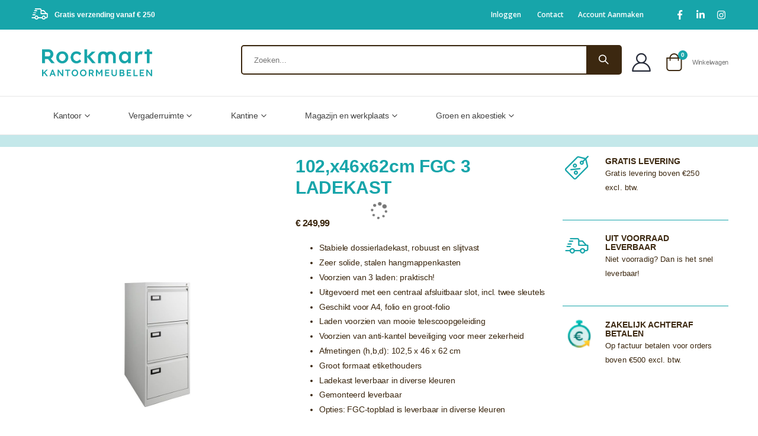

--- FILE ---
content_type: text/html; charset=UTF-8
request_url: https://rockmart.nl/fgc-3-ladekast
body_size: 32262
content:
 <!doctype html><html lang="nl"><head prefix="og: http://ogp.me/ns# fb: http://ogp.me/ns/fb# product: http://ogp.me/ns/product#"><script> var LOCALE = 'nl\u002DNL'; var BASE_URL = 'https\u003A\u002F\u002Frockmart.nl\u002F'; var require = { 'baseUrl': 'https\u003A\u002F\u002Frockmart.nl\u002Fstatic\u002Fversion1763650149\u002Ffrontend\u002FProRock\u002FRockmart\u002Fnl_NL' };</script> <meta charset="utf-8"/>
<meta name="title" content="Veelzijdige ladekasten voor kantoor | Efficiënt opbergen"/>
<meta name="description" content="Ontdek veelzijdige ladekasten voor kantoor. Praktische oplossingen voor het opbergen van documenten, mappen en kantoorartikelen."/>
<meta name="keywords" content="ladekast"/>
<meta name="robots" content="INDEX,FOLLOW"/>
<meta name="viewport" content="width=device-width, initial-scale=1, maximum-scale=1.0, user-scalable=no"/>
<meta name="format-detection" content="telephone=no"/>
<title>Veelzijdige ladekasten voor kantoor | Efficiënt opbergen</title>
<link  rel="stylesheet" type="text/css"  media="all" href="https://rockmart.nl/static/version1763650149/_cache/merged/80fbf7d1dd486621e9f47811c960118b.min.css" />
<link  rel="stylesheet" type="text/css"  media="screen and (min-width: 768px)" href="https://rockmart.nl/static/version1763650149/frontend/ProRock/Rockmart/nl_NL/css/styles-l.min.css" />
<link  rel="stylesheet" type="text/css"  media="print" href="https://rockmart.nl/static/version1763650149/frontend/ProRock/Rockmart/nl_NL/css/print.min.css" />
<link  rel="stylesheet" type="text/css"  media="all" href="https://rockmart.nl/static/version1763650149/frontend/ProRock/Rockmart/nl_NL/css/etailors.min.css" />
<script  type="text/javascript"  src="https://rockmart.nl/static/version1763650149/frontend/ProRock/Rockmart/nl_NL/requirejs/require.min.js"></script>
<script  type="text/javascript"  src="https://rockmart.nl/static/version1763650149/frontend/ProRock/Rockmart/nl_NL/requirejs-min-resolver.min.js"></script>
<script  type="text/javascript"  src="https://rockmart.nl/static/version1763650149/frontend/ProRock/Rockmart/nl_NL/mage/requirejs/mixins.min.js"></script>
<script  type="text/javascript"  src="https://rockmart.nl/static/version1763650149/frontend/ProRock/Rockmart/nl_NL/requirejs-config.min.js"></script>
<link  rel="stylesheet" type="text/css" href="//fonts.googleapis.com/css?family=Shadows+Into+Light" />
<link  rel="icon" type="image/x-icon" href="https://rockmart.nl/media/favicon/stores/2/FaviconRockmart_Favicon4.png" />
<link  rel="shortcut icon" type="image/x-icon" href="https://rockmart.nl/media/favicon/stores/2/FaviconRockmart_Favicon4.png" />
<link  rel="canonical" href="https://rockmart.nl/fgc-3-ladekast" />
     <link rel='stylesheet' href="//fonts.googleapis.com/css?family=Open+Sans%3A300%2C300italic%2C400%2C400italic%2C600%2C600italic%2C700%2C700italic%2C800%2C800italic&amp;v1&amp;subset=latin%2Clatin-ext" type="text/css" media="screen"/> <link href="//fonts.googleapis.com/css?family=Oswald:300,400,500,600,700" rel="stylesheet"><link href="//fonts.googleapis.com/css?family=Poppins:200,300,400,500,600,700,800" rel="stylesheet"><link rel="stylesheet" href="//fonts.googleapis.com/css?family=Open+Sans%3A300%2C300italic%2C400%2C400italic%2C600%2C600italic%2C700%2C700italic%2C800%2C800italic&amp;v1&amp;subset=latin%2Clatin-ext" type="text/css" media="screen"/> <link rel="stylesheet" type="text/css" media="all" href="https://rockmart.nl/media/porto/web/bootstrap/css/bootstrap.optimized.min.css">  <link rel="stylesheet" type="text/css" media="all" href="https://rockmart.nl/media/porto/web/css/animate.optimized.css">  <link rel="stylesheet" type="text/css" media="all" href="https://rockmart.nl/media/porto/web/css/header/type22.css"><link rel="stylesheet" type="text/css" media="all" href="https://rockmart.nl/media/porto/web/css/custom.css"><link rel="stylesheet" type="text/css" media="all" href="https://rockmart.nl/media/porto/configed_css/design_rockmart_nl.css"><link rel="stylesheet" type="text/css" media="all" href="https://rockmart.nl/media/porto/configed_css/settings_rockmart_nl.css"><script type="text/javascript">
var redirect_cart = false;
 var porto_config = {
    paths: {
        'parallax': 'js/jquery.parallax.min',
        'owlcarousel': 'owl.carousel/owl.carousel',
        'floatelement': 'js/jquery.floatelement'
    },
    shim: {
        'owlcarousel': {
          deps: ['jquery']
        },
        'owlcarousel_thumbs': {
          deps: ['jquery','owlcarousel']
        },
        'floatelement': {
          deps: ['jquery']
        }
    }
};

require.config(porto_config);</script><script type="text/javascript">
require([
    'jquery'
], function ($) {
    var scrolled = false;
    $(window).scroll(function(){
        if($(window).width()>=992){
            if(160<$(window).scrollTop() && !scrolled){
                $('.page-header:not(.sticky-header)').css("height",$('.page-header:not(.sticky-header)').height()+'px');
                $('.page-header').addClass("sticky-header");
                scrolled = true;
                if($(".page-header").hasClass("type1") || $(".page-header").hasClass("type2") || $(".page-header").hasClass("type6")) {
                  $('.page-header .minicart-wrapper').after('<div class="minicart-place hide"></div>');
                  var minicart = $('.page-header .minicart-wrapper').detach();
                  $('.page-header .navigation').append(minicart);

                   }
                 }
            if(160>=$(window).scrollTop() && scrolled){
                $('.page-header.sticky-header').css("height",'auto');
                $('.page-header').removeClass("sticky-header");
                scrolled = false;
                if($(".page-header").hasClass("type1") || $(".page-header").hasClass("type2") || $(".page-header").hasClass("type6")) {
                  var minicart;
                  minicart = $('.page-header .navigation .minicart-wrapper').detach();
                  $('.minicart-place').after(minicart);
                  $('.minicart-place').remove();
                  $('.page-header .minicart-wrapper-moved').addClass("minicart-wrapper").removeClass("minicart-wrapper-moved").removeClass("hide");

                   }
            }
        }
        if($('body').hasClass('mobile-sticky')) {
            if($(window).width()<=991){
                if(130<$(window).scrollTop() && !scrolled){
                  $('.page-header:not(.sticky-header)').css("height",$('.page-header:not(.sticky-header)').height()+'px');
                  $('.page-header').addClass("sticky-header");
                  scrolled = true;
                }
                if(130>=$(window).scrollTop() && scrolled){
                  $('.page-header.sticky-header').css("height",'auto');
                  $('.page-header').removeClass("sticky-header");
                  scrolled = false;
                }
            }
        }
    });
    $(window).resize(function(){
      var b_w = $(window).width();
      if(b_w <= 991){
        if($('.page-header .navigation .minicart-wrapper').length > 0) {
          var minicart;
          minicart = $('.page-header .navigation .minicart-wrapper').detach();
          $('.minicart-place').after(minicart);
          $('.minicart-place').remove();
          $('.page-header .minicart-wrapper-moved').addClass("minicart-wrapper").removeClass("minicart-wrapper-moved").removeClass("hide");
        }
      }
    });
 });</script> <script type="text/x-magento-init">
        {
            "*": {
                "Magento_PageCache/js/form-key-provider": {
                    "isPaginationCacheEnabled":
                        0                }
            }
        }</script><script data-cookieconsent="ignore">

    window.dataLayer = window.dataLayer || [];

    function gtag() {
        dataLayer.push(arguments);
    }

    gtag("consent", "default", {
        ad_storage: "denied",
        analytics_storage: "denied",
        functionality_storage: "denied",
        personalization_storage: "denied",
        security_storage: "granted",
        ad_user_data: "denied",
        ad_personalization: "denied",
        wait_for_update: 2000,
    });

    gtag("set", "ads_data_redaction", true);</script>  <script>
        window.dataLayer = window.dataLayer || [];</script>   <script>
            require(['jquery'], function($) {
                $('#search_mini_form').on('submit', function(e) {
                    let searchTerm = $(this).find('input[type="text"]').val();
                    if (searchTerm.trim().length > 0) {
                        window.dataLayer.push({
                            event: 'search',
                            search_term: searchTerm
                        }); 
                    }
                }); 
            });</script> <script>
        require(['jquery', 'Magento_Customer/js/customer-data'], function($, customerData) {
            let previousCartData = null;
            customerData.get('gtm-cart').subscribe(function(cartData) {
                if (previousCartData === null) {
                    previousCartData = cartData;
                }

                
                let events = {
                    add_to_cart: [],
                    remove_from_cart: []
                };
                $.each(cartData.items, function(key, item) {
                    let previousItem = previousCartData.items.filter((previousItem) => {
                        return previousItem.quote_item_id === item.quote_item_id;
                    });
                    
                    if (previousItem.length === 0) {    
                        var gtmData = item.gtm_data;
                        gtmData.quantity = item.quantity;
                        events.add_to_cart.push(gtmData);
                    } else if(item.quantity > previousItem[0].quantity) {
                        var gtmData = item.gtm_data;
                        gtmData.quantity = item.quantity - previousItem[0].quantity;
                        events.add_to_cart.push(gtmData);
                    } else if(item.quantity < previousItem[0].quantity) {
                        var gtmData = item.gtm_data;
                        gtmData.quantity = previousItem[0].quantity - item.quantity;
                        events.remove_from_cart.push(gtmData);
                    }
                });
                
                $.each(previousCartData.items, function(key, previousItem) {
                    let item = cartData.items.filter((item) => {
                        return previousItem.quote_item_id === item.quote_item_id;
                    });
                    
                    if (item.length === 0) {  
                        var gtmData = previousItem.gtm_data;
                        gtmData.quantity = previousItem.quantity;
                        events.remove_from_cart.push(gtmData);
                    }
                });
                
                if (events.add_to_cart.length > 0) {
                    $.each(events.add_to_cart, function(key, itemData) {
                        let value = itemData.price;
                        if (typeof itemData.discount !== 'undefined') {
                            value -= itemData.discount;
                        }
                        window.dataLayer.push({
                            event: 'add_to_cart',
                            ecommerce: {
                                currency: 'EUR',
                                value: value,
	                            items: [itemData]
                            }
                        });
                    });
                }
                
                if (events.remove_from_cart.length > 0) {
                    $.each(events.remove_from_cart, function(key, itemData) {
                        let value = itemData.price;
                        if (typeof itemData.discount !== 'undefined') {
                            value -= itemData.discount;
                        }
                        window.dataLayer.push({
                            event: 'remove_from_cart',
                            ecommerce: {
                                currency: 'EUR',
                                value: value,
	                            items: [itemData]
                            }
                        });
                    });
                }
                
                previousCartData = cartData;
            });
        });</script><script>
        require(['jquery', 'Magento_Customer/js/customer-data'], function($, customerData) {
            let previousWishlistData = null;
            customerData.get('gtm-wishlist').subscribe(function(wishlistData) {
                if (previousWishlistData === null) {
                    previousWishlistData = wishlistData;
                }

                
                let events = {
                    add_to_wishlist: []
                };
                $.each(wishlistData.items, function(key, item) {
                    let previousItem = previousWishlistData.items.filter((previousItem) => {
                        return previousItem.item_id === item.item_id;
                    });
                    
                    if (previousItem.length === 0) {    
                        var gtmData = item.gtm_data;
                        events.add_to_wishlist.push(gtmData);
                    }
                });
                
                if (events.add_to_wishlist.length > 0) {
                    $.each(events.add_to_wishlist, function(key, itemData) {
                        let value = itemData.price;
                        if (typeof itemData.discount !== 'undefined') {
                            value -= itemData.discount;
                        }
                        window.dataLayer.push({
                            event: 'add_to_wishlist',
                            ecommerce: {
                                currency: 'EUR',
                                value: value,
	                            items: [itemData]
                            }
                        });
                    });
                }
                
                previousWishlistData = wishlistData;
            });
        });</script> <script>
        let detailItems = [
    {
        "item_id": "FGC.3.WI",
        "item_name": "102,x46x62cm FGC 3 LADEKAST",
        "index": 0,
        "price": 249.99,
        "variant": "Wit",
        "configurable_attributes": {
            "color": "218"
        }
    },
    {
        "item_id": "FGC.3.GR",
        "item_name": "102,x46x62cm FGC 3 LADEKAST",
        "index": 0,
        "price": 249.99,
        "variant": "Grijs",
        "configurable_attributes": {
            "color": "53"
        }
    },
    {
        "item_id": "FGC.3.ZW",
        "item_name": "102,x46x62cm FGC 3 LADEKAST",
        "index": 0,
        "price": 249.99,
        "variant": "Zwart",
        "configurable_attributes": {
            "color": "49"
        }
    }
];
        
        let value = detailItems[0].price;
        if (typeof detailItems[0].discount !== 'undefined') {
            value -= detailItems[0].discount;
        }
        window.dataLayer.push({ ecommerce: null });
        window.dataLayer.push({
            event: 'view_item',
            ecommerce: {
                currency: 'EUR',
                value: value,
                items: detailItems
            }
        });</script><script src="https://rockmart.nl/static/version1763650149/frontend/ProRock/Rockmart/nl_NL/Etailors_Cookietool/js/cookiehandler.min.js"></script><script src="https://rockmart.nl/static/version1763650149/frontend/ProRock/Rockmart/nl_NL/Etailors_Cookietool/js/uc.min.js" id="Cookiebot" data-cbid='436c1542-ec1d-4a52-b387-d8d01f7dfa40'></script> <!-- Google Tag Manager --><script data-cookieconsent="ignore">(function(w,d,s,l,i){w[l]=w[l]||[];w[l].push({'gtm.start':
new Date().getTime(),event:'gtm.js'});var f=d.getElementsByTagName(s)[0],
j=d.createElement(s),dl=l!='dataLayer'?'&l='+l:'';j.async=true;j.src=
'https://www.googletagmanager.com/gtm.js?id='+i+dl;f.parentNode.insertBefore(j,f);
})(window,document,'script','dataLayer','GTM-MKWZ5TRW');</script><!-- End Google Tag Manager --> <meta property="og:type" content="product" /><meta property="og:title" content="102,x46x62cm&#x20;FGC&#x20;3&#x20;LADEKAST" /><meta property="og:image" content="https://rockmart.nl/media/catalog/product/cache/932015ea64ccc97556fb1552fb768392/f/g/fgc.3.gr-min.jpg" /><meta property="og:description" content="&#x0D;&#x0A;Stabiele&#x20;dossierladekast,&#x20;robuust&#x20;en&#x20;slijtvast&#x0D;&#x0A;Zeer&#x20;solide,&#x20;stalen&#x20;hangmappenkasten&#x0D;&#x0A;Voorzien&#x20;van&#x20;3&#x20;laden&#x3A;&#x20;praktisch&#x21;&#x0D;&#x0A;Uitgevoerd&#x20;met&#x20;een&#x20;centraal&#x20;afsluitbaar&#x20;slot,&#x20;incl.&#x20;twee&#x20;sleutels&#x0D;&#x0A;Geschikt&#x20;voor&#x20;A4,&#x20;folio&#x20;en&#x20;groot-folio&#x0D;&#x0A;Laden&#x20;voorzien&#x20;van&#x20;mooie&#x20;telescoopgeleiding&#x0D;&#x0A;Voorzien&#x20;van&#x20;anti-kantel&#x20;beveiliging&#x20;voor&#x20;meer&#x20;zekerheid&#x0D;&#x0A;Afmetingen&#x20;&#x28;h,b,d&#x29;&#x3A;&#x20;102,5&#x20;x&#x20;46&#x20;x&#x20;62&#x20;cm&#x0D;&#x0A;Groot&#x20;formaat&#x20;etikethouders&#x0D;&#x0A;Ladekast&#x20;leverbaar&#x20;in&#x20;diverse&#x20;kleuren&#x0D;&#x0A;Gemonteerd&#x20;leverbaar&#x0D;&#x0A;Opties&#x3A;&#x20;FGC-topblad&#x20;is&#x20;leverbaar&#x20;in&#x20;diverse&#x20;kleuren&#x0D;&#x0A;" /><meta property="og:url" content="https://rockmart.nl/fgc-3-ladekast" /> <meta property="product:price:amount" content="302.487901"/> <meta property="product:price:currency" content="EUR"/> </head><body data-container="body" data-mage-init='{"loaderAjax": {}, "loader": { "icon": "https://rockmart.nl/static/version1763650149/frontend/ProRock/Rockmart/nl_NL/images/loader-2.gif"}}' id="html-body" itemtype="http://schema.org/Product" itemscope="itemscope" class="page-product-configurable catalog-product-view product-type-default product-fgc-3-ladekast  layout-1220 wide mobile-sticky page-layout-2columns-right">   <!-- Google Tag Manager (noscript) --><noscript><iframe src="https://www.googletagmanager.com/ns.html?id=GTM-MKWZ5TRW" height="0" width="0" style="display:none;visibility:hidden"></iframe></noscript><!-- End Google Tag Manager (noscript) -->        <script type="text/x-magento-init">
    {
        "*": {
            "Magento_PageBuilder/js/widget-initializer": {
                "config": {"[data-content-type=\"slider\"][data-appearance=\"default\"]":{"Magento_PageBuilder\/js\/content-type\/slider\/appearance\/default\/widget":false},"[data-content-type=\"map\"]":{"Magento_PageBuilder\/js\/content-type\/map\/appearance\/default\/widget":false},"[data-content-type=\"row\"]":{"Magento_PageBuilder\/js\/content-type\/row\/appearance\/default\/widget":false},"[data-content-type=\"tabs\"]":{"Magento_PageBuilder\/js\/content-type\/tabs\/appearance\/default\/widget":false},"[data-content-type=\"slide\"]":{"Magento_PageBuilder\/js\/content-type\/slide\/appearance\/default\/widget":{"buttonSelector":".pagebuilder-slide-button","showOverlay":"hover","dataRole":"slide"}},"[data-content-type=\"banner\"]":{"Magento_PageBuilder\/js\/content-type\/banner\/appearance\/default\/widget":{"buttonSelector":".pagebuilder-banner-button","showOverlay":"hover","dataRole":"banner"}},"[data-content-type=\"buttons\"]":{"Magento_PageBuilder\/js\/content-type\/buttons\/appearance\/inline\/widget":false},"[data-content-type=\"products\"][data-appearance=\"carousel\"]":{"Magento_PageBuilder\/js\/content-type\/products\/appearance\/carousel\/widget":false}},
                "breakpoints": {"desktop":{"label":"Desktop","stage":true,"default":true,"class":"desktop-switcher","icon":"Magento_PageBuilder::css\/images\/switcher\/switcher-desktop.svg","conditions":{"min-width":"1024px"},"options":{"products":{"default":{"slidesToShow":"5"}}}},"tablet":{"conditions":{"max-width":"1024px","min-width":"768px"},"options":{"products":{"default":{"slidesToShow":"4"},"continuous":{"slidesToShow":"3"}}}},"mobile":{"label":"Mobile","stage":true,"class":"mobile-switcher","icon":"Magento_PageBuilder::css\/images\/switcher\/switcher-mobile.svg","media":"only screen and (max-width: 768px)","conditions":{"max-width":"768px","min-width":"640px"},"options":{"products":{"default":{"slidesToShow":"3"}}}},"mobile-small":{"conditions":{"max-width":"640px"},"options":{"products":{"default":{"slidesToShow":"2"},"continuous":{"slidesToShow":"1"}}}}}            }
        }
    }</script>   <div class="cookie-status-message" id="cookie-status">The store will not work correctly when cookies are disabled.</div> <script type="text&#x2F;javascript">document.querySelector("#cookie-status").style.display = "none";</script> <script type="text/x-magento-init">
    {
        "*": {
            "cookieStatus": {}
        }
    }</script> <script type="text/x-magento-init">
    {
        "*": {
            "mage/cookies": {
                "expires": null,
                "path": "\u002F",
                "domain": ".rockmart.nl",
                "secure": true,
                "lifetime": "3600"
            }
        }
    }</script>  <noscript><div class="message global noscript"><div class="content"><p><strong>JavaScript lijkt te zijn uitgeschakeld in uw browser.</strong> <span> Voor de beste gebruikerservaring, zorg ervoor dat javascript ingeschakeld is voor uw browser.</span></p></div></div></noscript>    <script> window.cookiesConfig = window.cookiesConfig || {}; window.cookiesConfig.secure = true; </script>   <script>
        window.onerror = function(msg, url, line) {
            var key = "collected_errors";
            var errors = {};
            if (sessionStorage.getItem(key)) {
                errors = JSON.parse(sessionStorage.getItem(key));
            }
            if (!(window.location.href in errors)) {
                errors[window.location.href] = [];
            }
            errors[window.location.href].push("error: \'" + msg + "\' " + "file: " + url + " " + "line: " + line);
            sessionStorage.setItem(key, JSON.stringify(errors));
        };</script> <script>    require.config({
        map: {
            '*': {
                wysiwygAdapter: 'mage/adminhtml/wysiwyg/tiny_mce/tinymceAdapter'
            }
        }
    });</script> <script>    require.config({
        paths: {
            googleMaps: 'https\u003A\u002F\u002Fmaps.googleapis.com\u002Fmaps\u002Fapi\u002Fjs\u003Fv\u003D3\u0026key\u003D'
        },
        config: {
            'Magento_PageBuilder/js/utils/map': {
                style: '',
            },
            'Magento_PageBuilder/js/content-type/map/preview': {
                apiKey: '',
                apiKeyErrorMessage: 'You\u0020must\u0020provide\u0020a\u0020valid\u0020\u003Ca\u0020href\u003D\u0027https\u003A\u002F\u002Frockmart.nl\u002Fadminhtml\u002Fsystem_config\u002Fedit\u002Fsection\u002Fcms\u002F\u0023cms_pagebuilder\u0027\u0020target\u003D\u0027_blank\u0027\u003EGoogle\u0020Maps\u0020API\u0020key\u003C\u002Fa\u003E\u0020to\u0020use\u0020a\u0020map.'
            },
            'Magento_PageBuilder/js/form/element/map': {
                apiKey: '',
                apiKeyErrorMessage: 'You\u0020must\u0020provide\u0020a\u0020valid\u0020\u003Ca\u0020href\u003D\u0027https\u003A\u002F\u002Frockmart.nl\u002Fadminhtml\u002Fsystem_config\u002Fedit\u002Fsection\u002Fcms\u002F\u0023cms_pagebuilder\u0027\u0020target\u003D\u0027_blank\u0027\u003EGoogle\u0020Maps\u0020API\u0020key\u003C\u002Fa\u003E\u0020to\u0020use\u0020a\u0020map.'
            },
        }
    });</script><script>
    require.config({
        shim: {
            'Magento_PageBuilder/js/utils/map': {
                deps: ['googleMaps']
            }
        }
    });</script>     <script type="text/javascript">
require([
    'jquery',
    'themeSticky'
], function ($) {
  if(!$("body").hasClass("page-layout-1column") && !$("body").hasClass("account")) {
    $(".sidebar.sidebar-main .sidebar-content").themeSticky({
      autoInit: true,
      minWidth: 992,
      containerSelector: '.page-main .columns',
      autoFit: true,
      paddingOffsetBottom: 10,
      paddingOffsetTop: 60
    });
  }
});</script> <script type="text/javascript">
require([
    'jquery'
], function ($) {
    $(document).ready(function(){
        if(!($("body").hasClass("product-type-default") || $("body").hasClass("product-type-carousel") || $("body").hasClass("product-type-fullwidth") || $("body").hasClass("product-type-grid") || $("body").hasClass("product-type-sticky-right") || $("body").hasClass("product-type-wide-grid"))) {
              if($(".block.upsell").length > 0) {
            var u = $('<div class="main-upsell-product-detail"/>');
            $('<div class="container"/>').html($(".block.upsell").detach()).appendTo(u);
            $("#maincontent").after(u);
        }
     }
            $(".box-tocart .actions").after('<div class="moved-add-to-links"></div>');
        $(".product-social-links > .product-addto-links").appendTo(".moved-add-to-links");
        $(".product-social-links > .action.mailto").appendTo(".product-addto-links");
     });
});</script><div class="page-wrapper">  <header class="page-header type22" > <div class="block block-customer-login block-header-customer-login"><div class="block-content" aria-labelledby="block-customer-login-heading"><form class="form form-login" action="https://rockmart.nl/customer/account/loginPost/referer/aHR0cHM6Ly9yb2NrbWFydC5ubC9mZ2MtMy1sYWRla2FzdA%3D%3D/" method="post" id="header-login-form" data-mage-init='{"validation":{}}'><input name="form_key" type="hidden" value="NU1so9UrHC9YNNXa" /> <fieldset class="fieldset login" data-hasrequired="* Verplichte velden"><div class="field email required"><div class="control"><input name="login[username]" value=""  autocomplete="off" id="email" type="email" class="input-text" title="E-mail" data-validate="{required:true, 'validate-email':true}" placeholder="E-mail"></div></div><div class="field password required"><div class="control"><input name="login[password]" type="password"  autocomplete="off" class="input-text" id="pass" title="Wachtwoord" data-validate="{required:true}" placeholder="Wachtwoord"></div></div><div class="actions-toolbar"><div class="primary"><button type="submit" class="action login primary" name="send" id="send2"><span>Inloggen</span></button></div><div class="secondary"><a class="action remind" href="https://rockmart.nl/customer/account/forgotpassword/"><span>Wachtwoord vergeten?</span></a></div></div></fieldset></form></div></div><script type="text/javascript">
require([
    'jquery'
], function ($) {
    $(document).ready(function(){
        var href = $(".header.links .authorization-link > a").attr("href");
        if(href.indexOf("logout") == -1) {
            $(".block-header-customer-login").detach().appendTo(".authorization-link");
            $(".block-header-customer-login").click(function(e){
                e.stopPropagation();
            })
            $("html,body").click(function(){
                if($(".block-header-customer-login").hasClass("open"))
                    $(".block-header-customer-login").removeClass("open");
            });
            $(".header.links .authorization-link > a").off("click").on("click", function(){
                if(!$(".block-header-customer-login").hasClass("open"))
                    $(".block-header-customer-login").addClass("open");
                else
                    $(".block-header-customer-login").removeClass("open");
                    
                return false;
            });
        }
    });
});</script>  <div class="main-panel-top"><div class="container"><div class="main-panel-inner"><div class="panel wrapper"><div class="header-left"><div class="d-flex align-items-center wel-msg"><i class="porto-icon-shipping mr-2"></i><h5 class="mb-0" style="color:#ffffff;">Gratis verzending vanaf € 250</h5></div></div><div class="header-right"><div class="panel header">      </div><span class="separator"></span> <div class="panel header show-icon-tablet"><div class="top-links-icon"><a href="javascript:;">Links</a></div><ul class="header links">  <li class="greet welcome" data-bind="scope: 'customer'"><!-- ko if: customer().fullname --><span class="logged-in" data-bind="text: new String('Welkom, %1!'). replace('%1', customer().fullname)"></span> <!-- /ko --><!-- ko ifnot: customer().fullname --><span class="not-logged-in" data-bind="text: 'Welkom bij Rockmart, uw specialist in kantoormeubelen'"></span>  <!-- /ko --></li>  <script type="text/x-magento-init">
        {
            "*": {
                "Magento_Ui/js/core/app": {
                    "components": {
                        "customer": {
                            "component": "Magento_Customer/js/view/customer"
                        }
                    }
                }
            }
        }</script>  <li class="link authorization-link" data-label="of"><a href="https://rockmart.nl/customer/account/login/referer/aHR0cHM6Ly9yb2NrbWFydC5ubC9mZ2MtMy1sYWRla2FzdA~~/" >Inloggen</a></li> <li><a href="https://rockmart.nl/contact">Contact</a></li><li><a href="https://rockmart.nl/customer/account/create/" id="idJ6eNN4u8" >Account aanmaken</a></li></ul></div><span class="separator"></span> <span class="gap">|</span>
<div class="share-links">
  <a target="_blank" rel="nofollow" class="share-facebook" href="https://www.facebook.com/rockmartkantoormeubilair" title="Facebook"></a>
  <a target="_blank" rel="nofollow" class="share-linkedin" href="https://www.linkedin.com/company/rockmart-kantoormeubelen" title="LinkedIn"></a>
  <a target="_blank" rel="nofollow" class="share-instagram" href="https://www.instagram.com/rockmartkantoormeubelen" title="Instagram"></a>
</div></div></div></div></div></div><div class="header-main"><div class="header content header-row"><div class="header-left"><span data-action="toggle-nav" class="action nav-toggle"><span>Toggle Nav</span></span>     <a class="logo" href="https://rockmart.nl/" title="rockmart kantoormeubelen"> <img src="https://rockmart.nl/media/logo/stores/2/rockmart-nl.png" alt="rockmart kantoormeubelen" width="355" height="144" /></a>  <div class="search-area show-icon-tablet"><a href="javascript:void(0);" class="search-toggle-icon"><span><i class="porto-icon-magnifier"></i></span></a>   <div class="block block-search"><div class="block block-content"><form class="form minisearch" id="search_mini_form" action="https://rockmart.nl/catalogsearch/result/" method="get"><div class="field search"><div class="control"><input id="search" data-mage-init='{"quickSearch":{ "formSelector":"#search_mini_form", "url":"https://rockmart.nl/search/ajax/suggest/", "destinationSelector":"#search_autocomplete"} }' type="text" name="q" value="" placeholder="Zoeken..." class="input-text" maxlength="128" role="combobox" aria-haspopup="false" aria-autocomplete="both" autocomplete="off"/><div id="search_autocomplete" class="search-autocomplete"></div> <div class="nested"><a class="action advanced" href="https://rockmart.nl/catalogsearch/advanced/" data-action="advanced-search">Geavanceerd zoeken</a></div>  <script src="https://rockmart.nl/media/mageplaza/search/rockmart_nl_0.js"></script> <script src="https://rockmart.nl/media/mageplaza/search/rockmart_nl_0_addition.js"></script> <div id="mpsearch-js" style="display: none;"></div><script type="text/x-magento-init">
    {
        "#mpsearch-js": {
            "Mageplaza_Search/js/mpsearch":{
                "baseUrl": "https://rockmart.nl/",
                "baseImageUrl": "https://rockmart.nl/media/catalog/product/",
                "priceFormat": {"pattern":"\u20ac\u00a0%s","precision":2,"requiredPrecision":2,"decimalSymbol":",","groupSymbol":".","groupLength":3,"integerRequired":false},
                "displayInfo": ["price","image","description"],
                "isEnableSuggestion": "1",
                "sortBy": "new_products",
                "currencyRate": "1.0000",
                "lookupLimit": 10            }
        }
    }</script></div></div><div class="actions"><button type="submit" title="Search" class="action search"><span>Search</span></button></div></form></div></div></div></div><div class="header-right"><div class="header-contact"><div class="custom-block"><div class="porto-block">
<div class="vc_row wpb_row row">
<div class="vc_column_container col-md-12">
<div class="wpb_wrapper vc_column-inner">
<div class="porto-sicon-box text-left login-link style_2 default-icon mb-0">
<div class="porto-sicon-default">
<a href="/customer/account/login/"><div class="porto-just-icon-wrapper porto-icon-user-2 none" style="font-size: 32px;">&nbsp;</div></a>
</div>

 <div class="porto-sicon-header"><h3 class=" style="font-weight: 600; font-size: 11px; line-height: 13px; letter-spacing: 0.3px; color: var(--black); margin: 0;">Welkom</h3><a href="/customer/account/login/"><p style="font-weight: bold; font-size: 16px; color: #282d3b; font-family: Open Sans;">Inloggen</p></a></div>
</div>
</div>
</div>
</div>
</div>
<style>
.page-header .header-main .porto-sicon-box .porto-icon {
    margin-right: 5px;
    display: block;
    line-height: 1em;
}
.page-header .header-contact i {
    display: block;
    margin: 0;
    line-height: 1;
}
.porto-sicon-box.text-left.default-icon>.porto-sicon-header {
display: none;
}
</style></div> <a href="https://rockmart.nl/wishlist" class="wishlist" title="Wishlist"><i class="porto-icon-wishlist-2"></i></a> <a href="https://rockmart.nl/customer/account/" class="my-account" title="My Account"><i class="porto-icon-user-2"></i></a></div> <div data-block="minicart" class="minicart-wrapper cart-design-1"><a class="action showcart" href="https://rockmart.nl/checkout/cart/" data-bind="scope: 'minicart_content'"><i class="minicart-icon porto-icon-shopping-cart"></i> <span class="text">Cart</span> <span class="counter qty empty" data-bind="css: { empty: !!getCartParam('summary_count') == false }, blockLoader: isLoading"><span class="counter-number"><!-- ko if: getCartParam('summary_count') --><!-- ko text: getCartParam('summary_count') --><!-- /ko --><!-- /ko --><!-- ko ifnot: getCartParam('summary_count') -->0<!-- /ko --></span> <span class="counter-label"><!-- ko i18n: 'items' --><!-- /ko --></span></span></a> <a class="showcart action-subtotal d-none" href="https://rockmart.nl/checkout/cart/" data-bind="scope: 'minicart_content'"><span class="cart-subtotal">Winkelwagen <span class="cart-price"><span class="amount" data-bind="html: getCartParam('subtotal_excl_tax')"><!-- ko if: !getCartParam('subtotal_excl_tax') --><!-- ko i18n: '€ 0.00' --><!-- /ko --><!-- /ko --></span></span></span></a>  <div class="block block-minicart empty" data-role="dropdownDialog" data-mage-init='{"dropdownDialog":{ "appendTo":"[data-block=minicart]", "triggerTarget":".showcart", "timeout": "2000", "closeOnMouseLeave": false, "closeOnEscape": true, "triggerClass":"active", "parentClass":"active", "buttons":[]}}'><div id="minicart-content-wrapper" data-bind="scope: 'minicart_content'"><!-- ko template: getTemplate() --><!-- /ko --></div></div> <script>
        window.checkout = {"shoppingCartUrl":"https:\/\/rockmart.nl\/checkout\/cart\/","checkoutUrl":"https:\/\/rockmart.nl\/checkout\/","updateItemQtyUrl":"https:\/\/rockmart.nl\/checkout\/sidebar\/updateItemQty\/","removeItemUrl":"https:\/\/rockmart.nl\/checkout\/sidebar\/removeItem\/","imageTemplate":"Magento_Catalog\/product\/image_with_borders","baseUrl":"https:\/\/rockmart.nl\/","minicartMaxItemsVisible":5,"websiteId":"2","maxItemsToDisplay":10,"storeId":"2","storeGroupId":"2","agreementIds":["2"],"customerLoginUrl":"https:\/\/rockmart.nl\/customer\/account\/login\/referer\/aHR0cHM6Ly9yb2NrbWFydC5ubC9mZ2MtMy1sYWRla2FzdA~~\/","isRedirectRequired":false,"autocomplete":"off","captcha":{"user_login":{"isCaseSensitive":false,"imageHeight":50,"imageSrc":"","refreshUrl":"https:\/\/rockmart.nl\/captcha\/refresh\/","isRequired":false,"timestamp":1770102538}}};</script><script type="text/x-magento-init">
    {
        "[data-block='minicart']": {
            "Magento_Ui/js/core/app": {"components":{"minicart_content":{"children":{"subtotal.container":{"children":{"subtotal":{"children":{"subtotal.totals":{"config":{"display_cart_subtotal_incl_tax":0,"display_cart_subtotal_excl_tax":0,"template":"Magento_Tax\/checkout\/minicart\/subtotal\/totals"},"children":{"subtotal.totals.msrp":{"component":"Magento_Msrp\/js\/view\/checkout\/minicart\/subtotal\/totals","config":{"displayArea":"minicart-subtotal-hidden","template":"Magento_Msrp\/checkout\/minicart\/subtotal\/totals"}}},"component":"Magento_Tax\/js\/view\/checkout\/minicart\/subtotal\/totals"}},"component":"uiComponent","config":{"template":"Magento_Checkout\/minicart\/subtotal"}}},"component":"uiComponent","config":{"displayArea":"subtotalContainer"}},"item.renderer":{"component":"Magento_Checkout\/js\/view\/cart-item-renderer","config":{"displayArea":"defaultRenderer","template":"Magento_Checkout\/minicart\/item\/default"},"children":{"item.image":{"component":"Magento_Catalog\/js\/view\/image","config":{"template":"Magento_Catalog\/product\/image","displayArea":"itemImage"}},"checkout.cart.item.price.sidebar":{"component":"uiComponent","config":{"template":"Magento_Checkout\/minicart\/item\/price","displayArea":"priceSidebar"}}}},"extra_info":{"component":"uiComponent","config":{"displayArea":"extraInfo"}},"promotion":{"component":"uiComponent","config":{"displayArea":"promotion"}}},"config":{"itemRenderer":{"default":"defaultRenderer","simple":"defaultRenderer","virtual":"defaultRenderer"},"template":"Magento_Checkout\/minicart\/content"},"component":"Magento_Checkout\/js\/view\/minicart"}},"types":[]}        },
        "*": {
            "Magento_Ui/js/block-loader": "https://rockmart.nl/static/version1763650149/frontend/ProRock/Rockmart/nl_NL/images/loader-1.gif"
        }
    }</script></div></div></div></div><div class="header-bottom main-menu-wrap"><div class="header-row container"><div class="header-col header-left"> <div id="main-toggle-menu" class="main-toggle-menu closed show-hover"><div class="menu-title closed"><div class="toggle"></div>Categorieën</div><div class="toggle-menu-wrap side-nav-wrap">  <div class="sections nav-sections"> <div class="section-items nav-sections-items" data-mage-init='{"tabs":{"openedState":"active"}}'>  <div class="section-item-title nav-sections-item-title" data-role="collapsible"><a class="nav-sections-item-switch" data-toggle="switch" href="#store.menu">Menu</a></div><div class="section-item-content nav-sections-item-content" id="store.menu" data-role="content">     <nav class="navigation sw-megamenu side-megamenu" role="navigation"><ul><li class="ui-menu-item level0 staticwidth parent "><div class="open-children-toggle"></div><a href="https://rockmart.nl/kantoor" class="level-top" title="Kantoor"><span>Kantoor</span></a><div class="level0 submenu" style="width: 500px;"><div class="container"><div class="row"><ul class="subchildmenu col-md-12 mega-columns columns1"><li class="ui-menu-item level1 "><a href="https://rockmart.nl/kantoor/bureaus" title="Bureaus"><span>Bureaus</span></a></li><li class="ui-menu-item level1 "><a href="https://rockmart.nl/kantoor/bureaustoelen" title="Bureaustoelen"><span>Bureaustoelen</span></a></li><li class="ui-menu-item level1 "><a href="https://rockmart.nl/kantoor/opbergen" title="Opbergen"><span>Opbergen</span></a></li><li class="ui-menu-item level1 "><a href="https://rockmart.nl/kantoor/accessoires" title="Accessoires"><span>Accessoires</span></a></li></ul></div></div></div></li><li class="ui-menu-item level0 staticwidth parent "><div class="open-children-toggle"></div><a href="https://rockmart.nl/vergaderruimte" class="level-top" title="Vergaderruimte"><span>Vergaderruimte</span></a><div class="level0 submenu" style="width: 500px;"><div class="container"><div class="row"><ul class="subchildmenu col-md-12 mega-columns columns1"><li class="ui-menu-item level1 "><a href="https://rockmart.nl/vergaderruimte/vergadertafels" title="Vergadertafels"><span>Vergadertafels</span></a></li><li class="ui-menu-item level1 "><a href="https://rockmart.nl/vergaderruimte/vergaderstoelen" title="Vergaderstoelen"><span>Vergaderstoelen</span></a></li></ul></div></div></div></li><li class="ui-menu-item level0 staticwidth parent "><div class="open-children-toggle"></div><a href="https://rockmart.nl/kantine" class="level-top" title="Kantine"><span>Kantine</span></a><div class="level0 submenu" style="width: 500px;"><div class="container"><div class="row"><ul class="subchildmenu col-md-12 mega-columns columns1"><li class="ui-menu-item level1 "><a href="https://rockmart.nl/kantine/kantinetafels" title="Kantinetafels"><span>Kantinetafels</span></a></li><li class="ui-menu-item level1 "><a href="https://rockmart.nl/kantine/bartafels" title="Bartafels"><span>Bartafels</span></a></li><li class="ui-menu-item level1 "><a href="https://rockmart.nl/kantine/kantinestoelen" title="Kantinestoelen"><span>Kantinestoelen</span></a></li><li class="ui-menu-item level1 "><a href="https://rockmart.nl/kantine/barkrukken" title="Barkrukken"><span>Barkrukken</span></a></li><li class="ui-menu-item level1 "><a href="https://rockmart.nl/kantine/garderobekasten" title="Garderobekasten"><span>Garderobekasten</span></a></li><li class="ui-menu-item level1 "><a href="https://rockmart.nl/kantine/lockers" title="Lockers"><span>Lockers</span></a></li></ul></div></div></div></li><li class="ui-menu-item level0 staticwidth parent "><div class="open-children-toggle"></div><a href="https://rockmart.nl/magazijn-werkplaats" class="level-top" title="Magazijn & Werkplaats"><span>Magazijn & Werkplaats</span></a><div class="level0 submenu" style="width: 500px;"><div class="container"><div class="row"><ul class="subchildmenu col-md-12 mega-columns columns1"><li class="ui-menu-item level1 "><a href="https://rockmart.nl/magazijn-werkplaats/industriestoelen" title="Industriestoelen"><span>Industriestoelen</span></a></li><li class="ui-menu-item level1 "><a href="https://rockmart.nl/magazijn-werkplaats/magazijnstellingen" title="Magazijnstellingen"><span>Magazijnstellingen</span></a></li><li class="ui-menu-item level1 "><a href="https://rockmart.nl/magazijn-werkplaats/magazijn-accessoires" title="Magazijn accessoires"><span>Magazijn accessoires</span></a></li><li class="ui-menu-item level1 "><a href="https://rockmart.nl/magazijn-werkplaats/werkplaatsopslag" title="Werkplaatsopslag"><span>Werkplaatsopslag</span></a></li></ul></div></div></div></li></ul></nav><script type="text/javascript">
    require([
        'jquery',
        'Smartwave_Megamenu/js/sw_megamenu'
    ], function ($) {
        $(".sw-megamenu").swMegamenu();
    });</script></div>  <div class="section-item-title nav-sections-item-title" data-role="collapsible"><a class="nav-sections-item-switch" data-toggle="switch" href="#store.links">Account</a></div><div class="section-item-content nav-sections-item-content" id="store.links" data-role="content"><!-- Account links --></div> </div></div></div></div><div class="second-menu-block"><div class="sections nav-sections"><nav class="navigation sw-megamenu "><ul>
<li class="ui-menu-item level0 staticwidth parent">
<div class="open-children-toggle">&nbsp;</div>
<a class="level-top" href="/kantoor">Kantoor</a>
<div class="level0 submenu" style="width: 250px;">
<div class="container">
<div class="row">
<ul class="subchildmenu col-md-7 mega-columns columns2">
<li class="ui-menu-item level1 parent">
<div class="open-children-toggle">&nbsp;</div>
<ul class="subchildmenu">
<li class="ui-menu-item level2"><a href="/kantoor/bureaus">Bureaus</a></li>
<li class="ui-menu-item level2"><a href="/kantoor/bureaustoelen">Bureaustoelen</a></li>
<li class="ui-menu-item level2"><a href="/kantoor/opbergen">Opbergen</a></li>
<li class="ui-menu-item level2"><a href="/kantoor/accessoires">Accessoires</a></li>

</ul>
</li>
</ul>
</div>
</div>
</div>
</li>

<li class="ui-menu-item level0 staticwidth parent">
<div class="open-children-toggle">&nbsp;</div>
<a class="level-top" href="/vergaderruimte">Vergaderruimte</a>
<div class="level0 submenu" style="width: 250px;">
<div class="container">
<div class="row">
<ul class="subchildmenu col-md-7 mega-columns columns2">
<li class="ui-menu-item level1 parent">
<div class="open-children-toggle">&nbsp;</div>
<ul class="subchildmenu">
<li class="ui-menu-item level2"><a href="/vergaderruimte/vergadertafels">Vergadertafels</a></li>
<li class="ui-menu-item level2"><a href="/vergaderruimte/vergaderstoelen">Vergaderstoelen</a></li>
</ul>
</li>
</ul>
</div>
</div>
</div>
</li>

<li class="ui-menu-item level0 staticwidth parent">
<div class="open-children-toggle">&nbsp;</div>
<a class="level-top" href="/kantine">Kantine</a>
<div class="level0 submenu" style="width: 250px;">
<div class="container">
<div class="row">
<ul class="subchildmenu col-md-7 mega-columns columns2">
<li class="ui-menu-item level1 parent">
<div class="open-children-toggle">&nbsp;</div>
<ul class="subchildmenu">
<li class="ui-menu-item level2"><a href="/kantine/kantinetafels">Kantinetafels</a></li>
<li class="ui-menu-item level2"><a href="/kantine/kantinestoelen">Kantinestoelen</a></li>
<li class="ui-menu-item level2"><a href="/kantine/bartafels">Bartafels</a></li>
<li class="ui-menu-item level2"><a href="/kantine/barkrukken">Barkrukken</a></li>
<li class="ui-menu-item level2"><a href="/kantine/garderobekasten">Garderobekasten</a></li>
<li class="ui-menu-item level2"><a href="/kantine/lockers">Lockers</a></li>
</ul>
</li>
</ul>
</div>
</div>
</div>
</li>

<li class="ui-menu-item level0 staticwidth parent">
<div class="open-children-toggle">&nbsp;</div>
<a class="level-top" href="/magazijn-werkplaats">Magazijn en werkplaats</a>
<div class="level0 submenu" style="width: 425px;">
<div class="container">
<div class="row">
<ul class="subchildmenu col-md-7 mega-columns columns2">
<li class="ui-menu-item level1 parent">
<div class="open-children-toggle">&nbsp;</div>
<ul class="subchildmenu">
<li class="ui-menu-item level2"><a href="/magazijn-werkplaats/industriestoelen">Industriestoelen</a></li>
<li class="ui-menu-item level2"><a href="/magazijn-werkplaats/magazijnstellingen">Magazijnstellingen</a></li>
<li class="ui-menu-item level2"><a href="/magazijn-werkplaats/magazijn-accessoires">Magazijn accessoires</a></li>
<li class="ui-menu-item level2"><a href="/magazijn-werkplaats/werkplaatsopslag">Werkplaatsopslag</a></li>
</ul>
</li>
</ul>
</div>
</div>
</div>
</li>

<li class="ui-menu-item level0 classic parent">
<div class="open-children-toggle">&nbsp;</div>
<a class="level-top" href="/groen-akoestiek">Groen en akoestiek</a>
<div class="level0 submenu">
<div class="row">
<ul class="subchildmenu">
<li class="ui-menu-item level1"><a href="/groen-akoestiek/akoestische-panelen">Akoestische panelen</a></li>
<li class="ui-menu-item level1"><a href="/groen-akoestiek/plantenbakken">Plantenbakken</a></li>
</ul>
</div>
</div>
</li>
</ul>

<style>
@media (min-width: 992px) {
.sw-megamenu.navigation .subchildmenu.mega-columns.columns2 > li {
     width: 75%;
     }
}


.tooltiptext {
  visibility: hidden;
  width: max-content;
  background-color: #17a5aa;
  color: #fff;
  text-align: center;
  border-radius: 6px;
  padding: 5px 10px 5px 10px;
  margin-left: -2rem;
  position: absolute !important;
  z-index: 1;
  text-transform: none;
  font-size: 0.9rem;
  font-weight: 600;
}

.tooltip:hover .tooltiptext {
  visibility: visible;

.main-toggle-menu {
display: none;
}

</style></nav></div></div></div><div class="header-col header-right"></div></div><script type="text/javascript">
                    require([
                        'jquery'
                    ], function ($) {
                        $('#main-toggle-menu:not(.show-hover) .menu-title').on('click', function() {
                            var $toggle_menu = $(this).parent();
                            var $this = $(this);
                            if ($this.hasClass('closed')) {
                                $this.removeClass('closed');
                                $toggle_menu.removeClass('closed');
                                $toggle_menu.find('.toggle-menu-wrap').stop().slideDown(400, function() {
                                    $(this).attr('style', '').show();
                                });
                                if ($('#main-toggle-menu').length) {
                                    if ($('#main-toggle-menu').hasClass('show-always')) {
                                        $('#main-toggle-menu').data('show-always', true);
                                        $('#main-toggle-menu').removeClass('show-always');
                                    }
                                }
                            } else {
                                scrolled = false;
                                $this.addClass('closed');
                                $toggle_menu.addClass('closed');
                                $toggle_menu.find('.toggle-menu-wrap').stop().slideUp(400, function() {
                                    $(this).attr('style', '').hide();
                                });
                            }
                        });
                        $(window).scroll(function(){
                            if($(window).width()>=992){
                                if(10<$(window).scrollTop()){
                                    if (!$('#main-toggle-menu').hasClass('closed')) {
                                        $('#main-toggle-menu .menu-title').trigger('click');
                                    }
                                }
                            }
                        });
                    });</script></div></header>  <div class="breadcrumbs" data-mage-init='{ "breadcrumbs": { "categoryUrlSuffix": "", "useCategoryPathInUrl": 1, "product": "102,x46x62cm FGC 3 LADEKAST" } }'></div><main id="maincontent" class="page-main"> <a id="contentarea" tabindex="-1"></a><div class="page messages"> <div data-placeholder="messages"></div> <div data-bind="scope: 'messages'"><!-- ko if: cookieMessages && cookieMessages.length > 0 --><div aria-atomic="true" role="alert" data-bind="foreach: { data: cookieMessages, as: 'message' }" class="messages"><div data-bind="attr: { class: 'message-' + message.type + ' ' + message.type + ' message', 'data-ui-id': 'message-' + message.type }"><div data-bind="html: $parent.prepareMessageForHtml(message.text)"></div></div></div><!-- /ko --><!-- ko if: messages().messages && messages().messages.length > 0 --><div aria-atomic="true" role="alert" class="messages" data-bind="foreach: { data: messages().messages, as: 'message' }"><div data-bind="attr: { class: 'message-' + message.type + ' ' + message.type + ' message', 'data-ui-id': 'message-' + message.type }"><div data-bind="html: $parent.prepareMessageForHtml(message.text)"></div></div></div><!-- /ko --></div><script type="text/x-magento-init">
    {
        "*": {
            "Magento_Ui/js/core/app": {
                "components": {
                        "messages": {
                            "component": "Magento_Theme/js/view/messages"
                        }
                    }
                }
            }
    }</script></div><div class="columns"><div class="column main"> <div itemscope itemtype="http://schema.org/Product"><meta itemprop="name" content="102,x46x62cm FGC 3 LADEKAST" /><meta itemprop="image" content="https://rockmart.nl/media/catalog/product/cache/932015ea64ccc97556fb1552fb768392/f/g/fgc.3.gr-min.jpg" /><meta itemprop="description" content=" Veelzijdige ladekasten voor een efficiënt kantoor

    Een goed georganiseerd kantoor begint bij slimme opbergoplossingen. Ladekasten zijn ideaal voor het bewaren van documenten, mappen en kleine kantoorartikelen. Met een ladekast houdt u uw werkruimte overzichtelijk en verhoogt u de productiviteit. Of u nu kiest voor een compacte lade kast kantoor of een grotere archiefkast met laden, deze kasten zijn praktisch en duurzaam.

    Waarom kiezen voor een ladekast?

    Ladekasten bieden verschillende voordelen voor zowel kleine als grote kantoren:
    
        Overzichtelijke opslag: Documenten, mappen en kantoorartikelen worden per lade georganiseerd, zodat u alles snel terugvindt.
        Ruimtebesparend: Ladekasten kunnen compact onder bureaus geplaatst worden, waardoor kostbare vloeroppervlakte behouden blijft.
        Veiligheid: Veel ladekasten zijn uitgerust met sloten zodat vertrouwelijke documenten veilig opgeborgen kunnen worden.
        Flexibel gebruik: Verschillende lade-indelingen en formaten maken het mogelijk de kast aan te passen aan uw behoeften.
    

    Typen ladekasten voor kantoor

    Er zijn diverse soorten ladekasten die kunnen bijdragen aan een overzichtelijke werkplek:
    
        Ladekast kantoor: Een praktische standaardoplossing voor dagelijkse kantoorbehoeften.
        Archiefkast met laden: Speciaal ontworpen voor het veilig opbergen van belangrijke dossiers en papieren.
        Lade kast laag: Compacte kasten die onder een bureau passen en makkelijk toegankelijk zijn.
        Lade kast rolbaar: Verrijdbare ladekasten die eenvoudig verplaatst kunnen worden binnen het kantoor.
    

    Praktisch gebruik in het kantoor

    Ladekasten kunnen op verschillende manieren ingezet worden voor een efficiënte werkplek:
    
        Bureau ladekast: Direct bij uw werkplek geplaatst, ideaal voor documenten, schrijfwaren en persoonlijke spullen die u dagelijks nodig heeft.
        Archief ladekast: Voor een overzichtelijke opslag van dossiers en belangrijke papieren.
        Lage ladekast: Perfect voor open kantoren waar een lichte en toegankelijke opbergoplossing gewenst is.
        Kantoorartikelen opbergen: Voor pennen, nietmachines, papierclips en andere kleine kantoorbenodigdheden.
    

    Duurzaamheid en tweedehands opties

    Naast nieuwe ladekasten kiezen steeds meer bedrijven voor 2e hands ladekasten of gebruikte kantoorkasten. Deze bieden dezelfde functionaliteit als nieuwe kasten, maar zijn vaak voordeliger en milieuvriendelijker. Zo bespaart u kosten en draagt u bij aan een duurzaam kantoor.

    Combineren met andere kantoorkasten

    Ladekasten zijn uitstekend te combineren met andere opbergoplossingen:
    
        Roldeurkasten kantoor: Voor documenten die minder vaak nodig zijn, maar veilig opgeborgen moeten worden.
        Archiefkasten kantoor: Voor grote hoeveelheden dossiers en papieren.
        Opbergkasten kantoor: Voor kantoorartikelen, tijdschriften en kleine apparatuur.
        Rolcontainers kantoor: Voor flexibele opslag en eenvoudige verplaatsing van documenten binnen het kantoor.
    

    Kenmerken van moderne ladekasten

    Moderne ladekasten zijn ontworpen voor gebruiksgemak en efficiëntie:
    
        Sloten voor veilige opslag van vertrouwelijke documenten.
        Verrijdbaar ontwerp voor extra flexibiliteit.
        Verschillende lade-indelingen voor mappen, tijdschriften en kleine kantoorartikelen.
        Verstelbare lades om de kast volledig aan te passen aan uw opbergbehoefte.
    

    Conclusie

    Ladekasten zijn een essentiële aanvulling op elk kantoor. Of u nu kiest voor een lade kast kantoor, archiefkast met laden of lage ladekast, deze kasten helpen uw werkruimte overzichtelijk en efficiënt te houden. Door ladekasten te combineren met andere kantoorkasten zoals roldeurkasten en archiefkasten, creëert u een georganiseerde werkplek waar alles een eigen plek heeft.

    Kies voor duurzaamheid en besparing door te kijken naar 2e hands ladekasten of gebruikte kantoorkasten. Zo blijft uw kantoor netjes, overzichtelijk en productief, terwijl u een milieubewuste keuze maakt.
Rockmart – jouw werk, jouw plek
Bij Rockmart Kantoormeubelen draait alles om jouw werkplek. Of je nu op zoek bent naar een elektrisch zit-sta bureau of een ergonomisch goedgekeurde bureaustoel: bij ons vind je topkwaliteit tegen een scherpe prijs.
Sinds 1988 leveren wij kantoormeubelen in Nederland en België. Vanuit onze locatie in Kerkrade zijn we uitgegroeid tot een van de grootste leveranciers in Zuid-Nederland. Dankzij onze eigen import, productie en maatwerkafdeling kunnen wij niet alleen snel leveren, maar ook oplossingen bieden die perfect aansluiten bij jouw wensen.
Met duizenden producten op voorraad vind je bij Rockmart alles wat je nodig hebt voor een complete kantoorinrichting:

Bureaus & zit-sta werkplekken
Ergonomische bureaustoelen
Kantine- & vergaderstoelen
Kasten & opbergoplossingen

Onze showroom is geopend op afspraak, maar online staan wij 24/7 voor je klaar via www.rockmart.nl
Wil je persoonlijk advies of heb je specifieke vragen? Neem gerust contact met ons op via telefoon 045-5723142 of mail info@rockmart.nl. Ons team helpt je graag de juiste keuze te maken
Bij Rockmart staat service centraal. Met meer dan 35 jaar ervaring weten wij hoe belangrijk het is dat alles klopt, van advies tot montage.



           h3 {
            font-weight: 400;
font-size: 20px;
        }
        ul {
            margin-bottom: 1rem;
        }

    " /><meta itemprop="url" content="https://rockmart.nl/fgc-3-ladekast" /><meta itemprop="sku" content="FGC.3" /><div itemtype="http://schema.org/AggregateRating" itemscope itemprop="aggregateRating"><meta itemprop="worstRating" content="1" /><meta itemprop="bestRating" content="5" /><meta itemprop="ratingValue" content="1" /><meta itemprop="reviewCount" content="0" /></div><div itemprop="offers" itemscope itemtype="http://schema.org/Offer"><meta itemprop="priceCurrency" content="EUR" /><meta itemprop="price" content="302.487901" /> <link itemprop="availability" href="http://schema.org/InStock" /></div></div><div class="product media"> <a id="gallery-prev-area" tabindex="-1"></a><div class="action-skip-wrapper"> <a class="action skip gallery-next-area" href="#gallery-next-area"><span> Ga naar het einde van de afbeeldingen-gallerij</span></a></div>    <div class="gallery-placeholder _block-content-loading" data-gallery-role="gallery-placeholder"><img alt="main product photo" class="gallery-placeholder__image" src="https://rockmart.nl/media/catalog/product/cache/b1bbcff06e08582f1b765dd653f0dd15/f/g/fgc.3.gr-min.jpg" /><div data-role="loader" class="loading-mask"><div class="loader"><img src="https://rockmart.nl/static/version1763650149/frontend/ProRock/Rockmart/nl_NL/images/loader-1.gif" alt="Bezig met laden..."></div></div></div><style> .fotorama__wrap { margin-bottom: -8px; }  </style><!--Fix for jumping content. Loader must be the same size as gallery.--><script>
    var config = {
            "width": 300,
            "thumbheight": 100,
            "navtype": "slides",
                            "height": 400  },
        thumbBarHeight = 0,
        loader = document.querySelectorAll('[data-gallery-role="gallery-placeholder"] [data-role="loader"]')[0];

    if (config.navtype === 'horizontal') {
        thumbBarHeight = config.thumbheight;
    }

    loader.style.paddingBottom = ( config.height / config.width * 100) + "%";</script><script type="text/x-magento-init">
    {
        "[data-gallery-role=gallery-placeholder]": {
            "mage/gallery/gallery": {
                "mixins":["magnifier/magnify"],
                "magnifierOpts": {"fullscreenzoom":"5","top":"","left":"","width":"","height":"","eventType":"hover","enabled":false},
                "data": [{"thumb":"https:\/\/rockmart.nl\/media\/catalog\/product\/cache\/f9fb83d40b6d0762a7f52657934edd72\/f\/g\/fgc.3.gr-min.jpg","img":"https:\/\/rockmart.nl\/media\/catalog\/product\/cache\/b1bbcff06e08582f1b765dd653f0dd15\/f\/g\/fgc.3.gr-min.jpg","full":"https:\/\/rockmart.nl\/media\/catalog\/product\/cache\/cf76b2524340169d78d61df1920a9280\/f\/g\/fgc.3.gr-min.jpg","caption":"Dossierladekast FGC 3 laden |profeqprofessional.nl","position":"2","isMain":true,"type":"image","videoUrl":null},{"thumb":"https:\/\/rockmart.nl\/media\/catalog\/product\/cache\/f9fb83d40b6d0762a7f52657934edd72\/f\/g\/fgc.3.gr.top-min.jpg","img":"https:\/\/rockmart.nl\/media\/catalog\/product\/cache\/b1bbcff06e08582f1b765dd653f0dd15\/f\/g\/fgc.3.gr.top-min.jpg","full":"https:\/\/rockmart.nl\/media\/catalog\/product\/cache\/cf76b2524340169d78d61df1920a9280\/f\/g\/fgc.3.gr.top-min.jpg","caption":"Dossierladekast FGC 3 laden met topblad |profeqprofessional.nl","position":"3","isMain":false,"type":"image","videoUrl":null},{"thumb":"https:\/\/rockmart.nl\/media\/catalog\/product\/cache\/f9fb83d40b6d0762a7f52657934edd72\/f\/g\/fgc.gr.open-min.jpg","img":"https:\/\/rockmart.nl\/media\/catalog\/product\/cache\/b1bbcff06e08582f1b765dd653f0dd15\/f\/g\/fgc.gr.open-min.jpg","full":"https:\/\/rockmart.nl\/media\/catalog\/product\/cache\/cf76b2524340169d78d61df1920a9280\/f\/g\/fgc.gr.open-min.jpg","caption":"Dossierladekast FGC 3 laden geschikt voor A4 |profeqprofessional.nl","position":"4","isMain":false,"type":"image","videoUrl":null},{"thumb":"https:\/\/rockmart.nl\/media\/catalog\/product\/cache\/f9fb83d40b6d0762a7f52657934edd72\/f\/g\/fgc.4.wi.kleur-min_2.jpg","img":"https:\/\/rockmart.nl\/media\/catalog\/product\/cache\/b1bbcff06e08582f1b765dd653f0dd15\/f\/g\/fgc.4.wi.kleur-min_2.jpg","full":"https:\/\/rockmart.nl\/media\/catalog\/product\/cache\/cf76b2524340169d78d61df1920a9280\/f\/g\/fgc.4.wi.kleur-min_2.jpg","caption":"102,x46x62cm FGC 3 LADEKAST","position":"5","isMain":false,"type":"image","videoUrl":null},{"thumb":"https:\/\/rockmart.nl\/media\/catalog\/product\/cache\/f9fb83d40b6d0762a7f52657934edd72\/f\/g\/fgc.4.al.kleur-min_2.jpg","img":"https:\/\/rockmart.nl\/media\/catalog\/product\/cache\/b1bbcff06e08582f1b765dd653f0dd15\/f\/g\/fgc.4.al.kleur-min_2.jpg","full":"https:\/\/rockmart.nl\/media\/catalog\/product\/cache\/cf76b2524340169d78d61df1920a9280\/f\/g\/fgc.4.al.kleur-min_2.jpg","caption":"102,x46x62cm FGC 3 LADEKAST","position":"6","isMain":false,"type":"image","videoUrl":null},{"thumb":"https:\/\/rockmart.nl\/media\/catalog\/product\/cache\/f9fb83d40b6d0762a7f52657934edd72\/f\/g\/fgc.an.kleur-min_2.jpg","img":"https:\/\/rockmart.nl\/media\/catalog\/product\/cache\/b1bbcff06e08582f1b765dd653f0dd15\/f\/g\/fgc.an.kleur-min_2.jpg","full":"https:\/\/rockmart.nl\/media\/catalog\/product\/cache\/cf76b2524340169d78d61df1920a9280\/f\/g\/fgc.an.kleur-min_2.jpg","caption":"102,x46x62cm FGC 3 LADEKAST","position":"7","isMain":false,"type":"image","videoUrl":null},{"thumb":"https:\/\/rockmart.nl\/media\/catalog\/product\/cache\/f9fb83d40b6d0762a7f52657934edd72\/f\/g\/fgc.zw.kleur-min_2.jpg","img":"https:\/\/rockmart.nl\/media\/catalog\/product\/cache\/b1bbcff06e08582f1b765dd653f0dd15\/f\/g\/fgc.zw.kleur-min_2.jpg","full":"https:\/\/rockmart.nl\/media\/catalog\/product\/cache\/cf76b2524340169d78d61df1920a9280\/f\/g\/fgc.zw.kleur-min_2.jpg","caption":"102,x46x62cm FGC 3 LADEKAST","position":"8","isMain":false,"type":"image","videoUrl":null}],
                "options": {
                    "nav": "thumbs",
                                            "loop": 1,
                                             "keyboard": 1,
                                             "arrows": 1,
                                             "allowfullscreen": 1,
                      "width": 300,
                    "thumbwidth": 100,
                    "thumbheight": 133.33333333333,
                                        "height": 400,
                     "thumbmargin": 8,
                                            "transitionduration": 500,
                     "transition": "slide",
                                            "navarrows": 1,
                     "navtype": "slides",
                    "navdir": "horizontal"
                },
                "fullscreen": {
                    "nav": "thumbs",
                                            "loop": 1,
                     "navdir": "horizontal",
                     "navtype": "slides",
                                              "transitionduration": 500,
                     "transition": "dissolve"
                },
                "breakpoints": {"mobile":{"conditions":{"max-width":"767px"},"options":{"options":{"nav":"dots","navdir":"horizontal"}}}}            }
        }
    }</script><script type="text/javascript">
require([
    'jquery',
    'Magento_Catalog/js/jquery.zoom.min'
], function ($) {
    var loaded = false;
    $(document).on('fotorama:load', function(e, fotorama, extra){
        if($('.loading-mask').length>0)
            $('.loading-mask').remove();
    });
    $('.product.media .gallery-placeholder').bind("DOMSubtreeModified",function(){
        $('.product.media .fotorama').on('fotorama:ready', function (e, fotorama, extra) {
            loaded = false;
            $('.product.media .fotorama').on('fotorama:load', function (e, fotorama, extra) {
                if(!loaded){
                    $('.product.media .fotorama__stage .fotorama__loaded--img').trigger('zoom.destroy');
                    $('.product.media .fotorama__stage .fotorama__active').zoom({
                        touch:false
                    });
                    loaded = true;
                }
            });
            $('.product.media .fotorama').on('fotorama:showend', function (e, fotorama, extra) {
                $('.product.media .fotorama__stage .fotorama__active').zoom({
                    touch:false
                });
            });
            $('.fotorama').off('fotorama:fullscreenenter').on('fotorama:fullscreenenter', function (e, fotorama, extra) {
                $('.product.media .fotorama__stage .fotorama__loaded--img').trigger('zoom.destroy');
                $('img.zoomImg').remove();
            });
            $('.fotorama').off('fotorama:fullscreenexit').on('fotorama:fullscreenexit', function (e, fotorama, extra) {
                $('.product.media .fotorama__stage .fotorama__loaded--img').trigger('zoom.destroy');
                $('img.zoomImg').remove();
                $('img.fotorama__img').not('.fotorama__img--full').each(function(){
                    $(this).after($(this).parent().children("img.fotorama__img--full"));
                });
                $('.product.media .fotorama__stage .fotorama__active').zoom({
                    touch:false
                });
                $('.product.media .fotorama').off('fotorama:showend').on('fotorama:showend', function (e, fotorama, extra) {
                    $('.product.media .fotorama__stage .fotorama__loaded--img').trigger('zoom.destroy');
                    $('.product.media .fotorama__stage .fotorama__active').zoom({
                        touch:false
                    });
                });
            });
        });
    });
});</script>  <script type="text/x-magento-init">
    {
        "[data-gallery-role=gallery-placeholder]": {
            "Magento_ProductVideo/js/fotorama-add-video-events": {
                "videoData": [{"mediaType":"image","videoUrl":null,"isBase":true},{"mediaType":"image","videoUrl":null,"isBase":false},{"mediaType":"image","videoUrl":null,"isBase":false},{"mediaType":"image","videoUrl":null,"isBase":false},{"mediaType":"image","videoUrl":null,"isBase":false},{"mediaType":"image","videoUrl":null,"isBase":false},{"mediaType":"image","videoUrl":null,"isBase":false}],
                "videoSettings": [{"playIfBase":"0","showRelated":"0","videoAutoRestart":"0"}],
                "optionsVideoData": {"3066":[{"mediaType":"image","videoUrl":null,"isBase":true}],"3060":[{"mediaType":"image","videoUrl":null,"isBase":true}],"3054":[{"mediaType":"image","videoUrl":null,"isBase":true}]}            }
        }
    }</script><div class="action-skip-wrapper"> <a class="action skip gallery-prev-area" href="#gallery-prev-area"><span> Ga naar het begin van de afbeeldingen-gallerij</span></a></div> <a id="gallery-next-area" tabindex="-1"></a></div><div class="product-info-main">  <div class="page-title-wrapper&#x20;product"><h1 class="page-title"  ><span class="base" data-ui-id="page-title-wrapper" itemprop="name">102,x46x62cm FGC 3 LADEKAST</span></h1></div>   <div class="product-info-price"><div class="price-box price-final_price" data-role="priceBox" data-product-id="5999" data-price-box="product-id-5999"> <span class="normal-price">  <span class="price-container price-final_price&#x20;tax&#x20;weee"  itemprop="offers" itemscope itemtype="http://schema.org/Offer"> <span class="price-label">Vanaf</span>  <span  id="price-including-tax-product-price-5999" data-label="Incl.&#x20;BTW" data-price-amount="302.487901" data-price-type="finalPrice" class="price-wrapper price-including-tax" ><span class="price">€ 302,49</span></span>      <span id="price-excluding-tax-product-price-5999" data-label="Excl.&#x20;BTW" data-price-amount="249.99" data-price-type="basePrice" class="price-wrapper price-excluding-tax"><span class="price">€ 249,99</span></span>    <meta itemprop="price" content="302.487901" /><meta itemprop="priceCurrency" content="EUR" /></span></span>  </div></div>   <div class="product attribute overview"> <div class="value" itemprop="description"><ul>
<li>Stabiele dossierladekast, robuust en slijtvast</li>
<li>Zeer solide, stalen hangmappenkasten</li>
<li>Voorzien van 3 laden: praktisch!</li>
<li>Uitgevoerd met een centraal afsluitbaar slot, incl. twee sleutels</li>
<li>Geschikt voor A4, folio en groot-folio</li>
<li>Laden voorzien van mooie telescoopgeleiding</li>
<li>Voorzien van anti-kantel beveiliging voor meer zekerheid</li>
<li>Afmetingen (h,b,d): 102,5 x 46 x 62 cm</li>
<li>Groot formaat etikethouders</li>
<li>Ladekast leverbaar in diverse kleuren</li>
<li>Gemonteerd leverbaar</li>
<li>Opties: FGC-topblad is leverbaar in diverse kleuren</li>
</ul></div></div><div class="product-info-stock-sku">    <div class="availability only configurable-variation-qty" title="Aantal">Nog <strong>%1</strong> beschikbaar</div>   <div class="product attribute sku"> <strong class="type">SKU</strong>  <div class="value" itemprop="sku">FGC.3</div></div></div>   <div class="product-add-form"><form data-product-sku="FGC.3" action="https://rockmart.nl/checkout/cart/add/uenc/aHR0cHM6Ly9yb2NrbWFydC5ubC9mZ2MtMy1sYWRla2FzdA~~/product/5999/" method="post" id="product_addtocart_form" enctype="multipart/form-data"><input type="hidden" name="product" value="5999" /><input type="hidden" name="selected_configurable_option" value="" /><input type="hidden" name="related_product" id="related-products-field" value="" /><input type="hidden" name="item" value="5999" /><input name="form_key" type="hidden" value="NU1so9UrHC9YNNXa" />        <div class="product-options-wrapper" id="product-options-wrapper" data-hasrequired="&#x2A;&#x20;Verplichte&#x20;velden"><div class="fieldset" tabindex="0">  <div class="swatch-opt" data-role="swatch-options"></div><script type="text/x-magento-init">
    {
        "[data-role=swatch-options]": {
            "Magento_Swatches/js/swatch-renderer": {
                "jsonConfig": {"attributes":{"93":{"id":"93","code":"color","label":"Kleur","options":[{"id":"218","label":"Wit","products":["3066"]},{"id":"53","label":"Grijs","products":["3060"]},{"id":"49","label":"Zwart","products":["3054"]}],"position":"0"}},"template":"\u20ac\u00a0<%- data.price %>","currencyFormat":"\u20ac\u00a0%s","optionPrices":{"3066":{"baseOldPrice":{"amount":249.99},"oldPrice":{"amount":302.487901},"basePrice":{"amount":249.99},"finalPrice":{"amount":302.487901},"tierPrices":[],"msrpPrice":{"amount":0}},"3060":{"baseOldPrice":{"amount":249.99},"oldPrice":{"amount":302.487901},"basePrice":{"amount":249.99},"finalPrice":{"amount":302.487901},"tierPrices":[],"msrpPrice":{"amount":0}},"3054":{"baseOldPrice":{"amount":249.99},"oldPrice":{"amount":302.487901},"basePrice":{"amount":249.99},"finalPrice":{"amount":302.487901},"tierPrices":[],"msrpPrice":{"amount":0}}},"priceFormat":{"pattern":"\u20ac\u00a0%s","precision":2,"requiredPrecision":2,"decimalSymbol":",","groupSymbol":".","groupLength":3,"integerRequired":false},"prices":{"baseOldPrice":{"amount":249.99},"oldPrice":{"amount":302.487901},"basePrice":{"amount":249.99},"finalPrice":{"amount":302.487901}},"productId":"5999","chooseText":"Kies een optie...","images":{"3066":[{"thumb":"https:\/\/rockmart.nl\/media\/catalog\/product\/cache\/f9fb83d40b6d0762a7f52657934edd72\/f\/g\/fgc.4.wi.kleur-min_3.jpg","img":"https:\/\/rockmart.nl\/media\/catalog\/product\/cache\/b1bbcff06e08582f1b765dd653f0dd15\/f\/g\/fgc.4.wi.kleur-min_3.jpg","full":"https:\/\/rockmart.nl\/media\/catalog\/product\/cache\/cf76b2524340169d78d61df1920a9280\/f\/g\/fgc.4.wi.kleur-min_3.jpg","caption":"Dossierladekast 3 laden in kleur wit|rockmartkantoormeubelen.nl","position":"2","isMain":true,"type":"image","videoUrl":null}],"3060":[{"thumb":"https:\/\/rockmart.nl\/media\/catalog\/product\/cache\/f9fb83d40b6d0762a7f52657934edd72\/f\/g\/fgc.gr.kleur-min_2.jpg","img":"https:\/\/rockmart.nl\/media\/catalog\/product\/cache\/b1bbcff06e08582f1b765dd653f0dd15\/f\/g\/fgc.gr.kleur-min_2.jpg","full":"https:\/\/rockmart.nl\/media\/catalog\/product\/cache\/cf76b2524340169d78d61df1920a9280\/f\/g\/fgc.gr.kleur-min_2.jpg","caption":"Dossierladekast 3 laden in kleur grijs|rockmartkantoormeubelen.nl","position":"2","isMain":true,"type":"image","videoUrl":null}],"3054":[{"thumb":"https:\/\/rockmart.nl\/media\/catalog\/product\/cache\/f9fb83d40b6d0762a7f52657934edd72\/f\/g\/fgc.zw.kleur-min_3.jpg","img":"https:\/\/rockmart.nl\/media\/catalog\/product\/cache\/b1bbcff06e08582f1b765dd653f0dd15\/f\/g\/fgc.zw.kleur-min_3.jpg","full":"https:\/\/rockmart.nl\/media\/catalog\/product\/cache\/cf76b2524340169d78d61df1920a9280\/f\/g\/fgc.zw.kleur-min_3.jpg","caption":"Dossierladekast 3 laden in kleur zwart|rockmartkantoormeubelen.nl","position":"2","isMain":true,"type":"image","videoUrl":null}]},"index":{"3066":{"93":"218"},"3060":{"93":"53"},"3054":{"93":"49"}},"salable":[],"canDisplayShowOutOfStockStatus":false,"channel":"website","salesChannelCode":"rockmart_base","sku":{"3066":"FGC.3.WI","3060":"FGC.3.GR","3054":"FGC.3.ZW"}},
                "jsonSwatchConfig": {"93":{"218":{"type":"1","value":"#ffffff","label":"Wit"},"53":{"type":"1","value":"#c5c7c4","label":"Grijs"},"49":{"type":"1","value":"#000000","label":"Zwart"},"additional_data":"{\"swatch_input_type\":\"visual\",\"update_product_preview_image\":\"1\",\"use_product_image_for_swatch\":\"0\"}"}},
                "mediaCallback": "https\u003A\u002F\u002Frockmart.nl\u002Fswatches\u002Fajax\u002Fmedia\u002F",
                "gallerySwitchStrategy": "prepend",
                "jsonSwatchImageSizeConfig": {"swatchImage":{"width":30,"height":20},"swatchThumb":{"height":90,"width":110}},
                "showTooltip": 1            }
        },
        "*" : {
            "Magento_Swatches/js/catalog-add-to-cart": {}
        }
    }</script>  <script>
require([
    'jquery',
], function($){

//<![CDATA[
    $.extend(true, $, {
        calendarConfig: {
            dayNames: ["zondag","maandag","dinsdag","woensdag","donderdag","vrijdag","zaterdag"],
            dayNamesMin: ["zo","ma","di","wo","do","vr","za"],
            monthNames: ["januari","februari","maart","april","mei","juni","juli","augustus","september","oktober","november","december"],
            monthNamesShort: ["jan.","feb.","mrt.","apr.","mei","jun.","jul.","aug.","sep.","okt.","nov.","dec."],
            infoTitle: 'Over\u0020de\u0020kalender',
            firstDay: 1,
            closeText: 'Sluiten',
            currentText: 'Naar\u0020vandaag',
            prevText: 'Vorige',
            nextText: 'Volgende',
            weekHeader: 'WK',
            timeText: 'Tijd',
            hourText: 'Uur',
            minuteText: 'Minuut',
            dateFormat: "D, d M yy", // $.datepicker.RFC_2822
            showOn: 'button',
            showAnim: '',
            changeMonth: true,
            changeYear: true,
            buttonImageOnly: null,
            buttonImage: null,
            showButtonPanel: true,
            showWeek: true,
            timeFormat: '',
            showTime: false,
            showHour: false,
            showMinute: false
        }
    });

    enUS = {"m":{"wide":["January","February","March","April","May","June","July","August","September","October","November","December"],"abbr":["Jan","Feb","Mar","Apr","May","Jun","Jul","Aug","Sep","Oct","Nov","Dec"]}}; // en_US locale reference
//]]>

});</script>    <script type="text/x-magento-init">
    {
        "#product_addtocart_form": {
            "priceOptions": {
                "optionConfig": {"292":{"736":{"prices":{"oldPrice":{"amount":45,"adjustments":[]},"basePrice":{"amount":45},"finalPrice":{"amount":45}},"type":"fixed","name":"Topblad FGC 46x62 cm Grijs"},"737":{"prices":{"oldPrice":{"amount":45,"adjustments":[]},"basePrice":{"amount":45},"finalPrice":{"amount":45}},"type":"fixed","name":"Topblad FGC 46x62 cm Wit"},"738":{"prices":{"oldPrice":{"amount":45,"adjustments":[]},"basePrice":{"amount":45},"finalPrice":{"amount":45}},"type":"fixed","name":"Topblad FGC 46x62 cm Beuken"},"740":{"prices":{"oldPrice":{"amount":45,"adjustments":[]},"basePrice":{"amount":45},"finalPrice":{"amount":45}},"type":"fixed","name":"Topblad FGC 46x62 cm Ahorn"},"739":{"prices":{"oldPrice":{"amount":45,"adjustments":[]},"basePrice":{"amount":45},"finalPrice":{"amount":45}},"type":"fixed","name":"Topblad FGC 46x62 cm Havanna"},"741":{"prices":{"oldPrice":{"amount":45,"adjustments":[]},"basePrice":{"amount":45},"finalPrice":{"amount":45}},"type":"fixed","name":"Topblad FGC 46x62 cm Kersen"},"1088":{"prices":{"oldPrice":{"amount":45,"adjustments":[]},"basePrice":{"amount":45},"finalPrice":{"amount":45}},"type":"fixed","name":"Topblad FGC 46x46 cm Robson"},"742":{"prices":{"oldPrice":{"amount":0,"adjustments":[]},"basePrice":{"amount":0},"finalPrice":{"amount":0}},"type":"fixed","name":"geen"}}},
                "controlContainer": ".field",
                "priceHolderSelector": "[data-product-id='5999'][data-role=priceBox]"
            }
        }
    }</script>    <div class="field required"><label class="label" for="select_292"><span>Kies een topblad</span></label> <div class="control"><select name="options[292]" id="select_292" class=" required product-custom-option admin__control-select" title=""  data-selector="options[292]"><option value="" >-- Selecteer --</option><option value="736"  price="45" >Topblad FGC 46x62 cm Grijs +   € 54,45      € 45,00   </option><option value="737"  price="45" >Topblad FGC 46x62 cm Wit +   € 54,45      € 45,00   </option><option value="738"  price="45" >Topblad FGC 46x62 cm Beuken +   € 54,45      € 45,00   </option><option value="740"  price="45" >Topblad FGC 46x62 cm Ahorn +   € 54,45      € 45,00   </option><option value="739"  price="45" >Topblad FGC 46x62 cm Havanna +   € 54,45      € 45,00   </option><option value="741"  price="45" >Topblad FGC 46x62 cm Kersen +   € 54,45      € 45,00   </option><option value="1088"  price="45" >Topblad FGC 46x46 cm Robson +   € 54,45      € 45,00   </option><option value="742"  price="0" >geen </option></select>   </div></div>  </div></div> <div class="product-options-bottom">     <div class="box-tocart"> <div class="fieldset"> <div class="field qty"><label class="label" for="qty"><span>Aantal:</span></label> <div class="control"><input type="number" name="qty" id="qty" maxlength="12" value="1" title="Aantal" class="input-text qty" data-validate="{&quot;required-number&quot;:true,&quot;validate-item-quantity&quot;:{&quot;maxAllowed&quot;:10000}}" /><div class="qty-changer"><a href="javascript:void(0)" class="qty-inc"><i class="porto-icon-up-dir"></i></a> <a href="javascript:void(0)" class="qty-dec"><i class="porto-icon-down-dir"></i></a></div></div></div> <div class="actions"><button type="submit" title="In Winkelwagen" class="action primary tocart" id="product-addtocart-button"><span>In Winkelwagen</span></button>   <div id="instant-purchase" data-bind="scope:'instant-purchase'"><!-- ko template: getTemplate() --><!-- /ko --></div><script type="text/x-magento-init">
    {
        "#instant-purchase": {
            "Magento_Ui/js/core/app": {"components":{"instant-purchase":{"component":"Magento_InstantPurchase\/js\/view\/instant-purchase","config":{"template":"Magento_InstantPurchase\/instant-purchase","buttonText":"Instant Purchase","purchaseUrl":"https:\/\/rockmart.nl\/instantpurchase\/button\/placeOrder\/"}}}}        }
    }</script></div></div></div>  <script>
    require([
        'jquery',
        'mage/mage',
        'Magento_Catalog/product/view/validation',
        'Magento_Catalog/js/catalog-add-to-cart'
    ], function ($) {
        'use strict';

        $('#product_addtocart_form').mage('validation', {
            radioCheckboxClosest: '.nested',
            submitHandler: function (form) {
                var widget = $(form).catalogAddToCart({
                    bindSubmit: false
                });

                widget.catalogAddToCart('submitForm', $(form));

                return false;
            }
        });
    });</script> <script type="text/javascript">
require([
    'jquery'
], function ($) {
    var app = {
        isAppleDevice: function() {
          if (navigator.userAgent.match(/(iPhone|iPod|iPad|Safari)/) != null) {
            return true;
          }
          return false;
        }
    }
    
    var _second = 1000;
    var _minute = _second * 60;
    var _hour = _minute * 60;
    var _day = _hour * 24;
    var timer;

    function showRemaining(currentdate) {
      var cid='countdown';
      var startdateid='fromdate';
      var id='todate';
      var daysid='countdown_days';
      var hoursid='countdown_hours';
      var minutesid='countdown_minutes';
      var secondsid='countdown_seconds';

      var enddate = new Date($('#'+id).val());
      var dealstartdate=new Date($('#'+startdateid).val());
      if (app.isAppleDevice() && $('#'+id).val() && $('#'+startdateid).val()) {
        var edate = $('#'+id).val();
        var edateParts = edate.substring(0,10).split('-');
        var etimePart = edate.substr(11);
        enddate = edateParts[1] + '/' + edateParts[2] + '/' + edateParts[0] + ' ' + etimePart;
        enddate = new Date(enddate).getTime();

        var sdate = $('#'+startdateid).val();
        var sdateParts = sdate.substring(0,10).split('-');
        var stimePart = sdate.substr(11);
        dealstartdate = sdateParts[1] + '/' + sdateParts[2] + '/' + sdateParts[0] + ' ' + stimePart;
        dealstartdate = new Date(dealstartdate).getTime();
      }
      

      var currentdate=new Date(currentdate).getTime();
      
      var distance = enddate - currentdate;
      if (distance < 0) {
        $('#expired').html("<div class='offermessage' >EXPIRED!</div>");
      } else if(dealstartdate > currentdate) {
        $('.countdowncontainer').hide();
        var msg="<div class='offermessage' > Coming Soon..<br>Deal Start at:<br>"+$('#'+startdateid).val()+"</div>";
        $('#expired').html(msg);
      } else {
        var days = Math.floor(distance / _day);
        var hours = Math.floor((distance % _day) / _hour);
        var minutes = Math.floor((distance % _hour) / _minute);
        var seconds = Math.floor((distance % _minute) / _second);
        if(hours < 10)
            hours = "0" + hours;
        if(minutes < 10)
            minutes = "0" + minutes;
        if(seconds < 10)
            seconds = "0" + seconds;
        $('.countdowncontainer').show();
        $('#'+daysid).html(days);
        $('#'+hoursid).html(hours);
        $('#'+minutesid).html(minutes);
        $('#'+secondsid).html(seconds);
      }
    }

    
    var date = new Date('2026-02-03 07:08:58');
    if (app.isAppleDevice()) {
      var mdate = '2026-02-03 07:08:58';
      var dateParts = mdate.substring(0,10).split('-');
      var timePart = mdate.substr(11);
      date = dateParts[1] + '/' + dateParts[2] + '/' + dateParts[0] + ' ' + timePart;
      date = new Date(date);
    }
    var day   = date.getDate();
    var month = date.getMonth();
    var year  = date.getFullYear();
    var hours = date.getHours();
    var minutes = "0" + date.getMinutes();
    var seconds = "0" + date.getSeconds();

    var fulldate = year+'/'+(month+1)+'/'+day+' '+hours + ':' + minutes.substr(minutes.length-2) + ':' + seconds.substr(seconds.length-2);
    
    timer = setInterval(function()
    {
        date.setSeconds(date.getSeconds() + 1);
        var month=date.getMonth();
        var currentdatetime=date.getFullYear()+"/"+(month+1)+"/"+date.getDate()+" "+date.getHours()+":"+date.getMinutes()+":"+date.getSeconds();
        showRemaining(currentdatetime);
    }, 1000);
});</script></div>  </form></div><script type="text/x-magento-init">
    {
        "[data-role=priceBox][data-price-box=product-id-5999]": {
            "priceBox": {
                "priceConfig":  {"productId":5999,"priceFormat":{"pattern":"\u20ac\u00a0%s","precision":2,"requiredPrecision":2,"decimalSymbol":",","groupSymbol":".","groupLength":3,"integerRequired":false},"prices":{"baseOldPrice":{"amount":249.99,"adjustments":[]},"oldPrice":{"amount":302.487901,"adjustments":[]},"basePrice":{"amount":249.99,"adjustments":[]},"finalPrice":{"amount":302.487901,"adjustments":[]}},"idSuffix":"_clone","tierPrices":[],"calculationAlgorithm":"TOTAL_BASE_CALCULATION","optionTemplate":"<%= data.label %><% if (data.finalPrice.value) { %> +<%= data.finalPrice.formatted %> (Excl. BTW: <%= data.basePrice.formatted %>)<% } %>"}            }
        }
    }</script><div class="product-social-links"> <div class="product-share"><div class="share-links"><a href="https://www.facebook.com/sharer.php?u=https://rockmart.nl/fgc-3-ladekast" target="_blank" rel="nofollow" data-tooltip="" data-placement="bottom" title="" class="share-facebook" data-original-title="Facebook">Facebook</a> <a href="https://twitter.com/intent/tweet?text=102,x46x62cm FGC 3 LADEKAST&amp;url=https://rockmart.nl/fgc-3-ladekast" target="_blank" rel="nofollow" data-tooltip="" data-placement="bottom" title="" class="share-twitter" data-original-title="Twitter">Twitter</a> <a href="https://www.linkedin.com/shareArticle?mini=true&amp;url=https://rockmart.nl/fgc-3-ladekast&amp;title=102,x46x62cm FGC 3 LADEKAST" target="_blank" rel="nofollow" data-tooltip="" data-placement="bottom" title="" class="share-linkedin" data-original-title="LinkedIn">LinkedIn</a> <a href="https://plus.google.com/share?url=https://rockmart.nl/fgc-3-ladekast" target="_blank" rel="nofollow" data-tooltip="" data-placement="bottom" title="" class="share-googleplus" data-original-title="Google +">Google +</a> <a href="mailto:?subject=102,x46x62cm FGC 3 LADEKAST&amp;body=https://rockmart.nl/fgc-3-ladekast" target="_blank" rel="nofollow" data-tooltip="" data-placement="bottom" title="" class="share-email" data-original-title="Email">Email</a></div></div> <div class="product-addto-links" data-role="add-to-links">  <script type="text/x-magento-init">
    {
        "body": {
            "addToWishlist": {"productType":"configurable"}        }
    }</script></div>  </div> </div><div class="clearer"></div>    <div class="product info detailed  ">  <div class="product data items " data-mage-init='{"tabs":{"openedState":"active"}}'>  <div class="data item title" aria-labeledby="tab-label-description-title" data-role="collapsible" id="tab-label-description"><a class="data switch" tabindex="-1" data-toggle="switch" href="#description" id="tab-label-description-title"><span>OMSCHRIJVING</span></a></div><div class="data item content" id="description" data-role="content">   <div class="product attribute description"> <div class="value" > <h1>Veelzijdige ladekasten voor een efficiënt kantoor</h1>

    <p>Een goed georganiseerd kantoor begint bij slimme opbergoplossingen. Ladekasten zijn ideaal voor het bewaren van documenten, mappen en kleine kantoorartikelen. Met een ladekast houdt u uw werkruimte overzichtelijk en verhoogt u de productiviteit. Of u nu kiest voor een compacte <strong>lade kast kantoor</strong> of een grotere <strong>archiefkast met laden</strong>, deze kasten zijn praktisch en duurzaam.</p>

    <h2>Waarom kiezen voor een ladekast?</h2>

    <p>Ladekasten bieden verschillende voordelen voor zowel kleine als grote kantoren:</p>
    <ul>
        <li><strong>Overzichtelijke opslag:</strong> Documenten, mappen en kantoorartikelen worden per lade georganiseerd, zodat u alles snel terugvindt.</li>
        <li><strong>Ruimtebesparend:</strong> Ladekasten kunnen compact onder bureaus geplaatst worden, waardoor kostbare vloeroppervlakte behouden blijft.</li>
        <li><strong>Veiligheid:</strong> Veel ladekasten zijn uitgerust met sloten zodat vertrouwelijke documenten veilig opgeborgen kunnen worden.</li>
        <li><strong>Flexibel gebruik:</strong> Verschillende lade-indelingen en formaten maken het mogelijk de kast aan te passen aan uw behoeften.</li>
    </ul>

    <h2>Typen ladekasten voor kantoor</h2>

    <p>Er zijn diverse soorten ladekasten die kunnen bijdragen aan een overzichtelijke werkplek:</p>
    <ul>
        <li><strong>Ladekast kantoor:</strong> Een praktische standaardoplossing voor dagelijkse kantoorbehoeften.</li>
        <li><strong>Archiefkast met laden:</strong> Speciaal ontworpen voor het veilig opbergen van belangrijke dossiers en papieren.</li>
        <li><strong>Lade kast laag:</strong> Compacte kasten die onder een bureau passen en makkelijk toegankelijk zijn.</li>
        <li><strong>Lade kast rolbaar:</strong> Verrijdbare ladekasten die eenvoudig verplaatst kunnen worden binnen het kantoor.</li>
    </ul>

    <h2>Praktisch gebruik in het kantoor</h2>

    <p>Ladekasten kunnen op verschillende manieren ingezet worden voor een efficiënte werkplek:</p>
    <ul>
        <li><strong>Bureau ladekast:</strong> Direct bij uw werkplek geplaatst, ideaal voor documenten, schrijfwaren en persoonlijke spullen die u dagelijks nodig heeft.</li>
        <li><strong>Archief ladekast:</strong> Voor een overzichtelijke opslag van dossiers en belangrijke papieren.</li>
        <li><strong>Lage ladekast:</strong> Perfect voor open kantoren waar een lichte en toegankelijke opbergoplossing gewenst is.</li>
        <li><strong>Kantoorartikelen opbergen:</strong> Voor pennen, nietmachines, papierclips en andere kleine kantoorbenodigdheden.</li>
    </ul>

    <h2>Duurzaamheid en tweedehands opties</h2>

    <p>Naast nieuwe ladekasten kiezen steeds meer bedrijven voor <strong>2e hands ladekasten</strong> of <strong>gebruikte kantoorkasten</strong>. Deze bieden dezelfde functionaliteit als nieuwe kasten, maar zijn vaak voordeliger en milieuvriendelijker. Zo bespaart u kosten en draagt u bij aan een duurzaam kantoor.</p>

    <h2>Combineren met andere kantoorkasten</h2>

    <p>Ladekasten zijn uitstekend te combineren met andere opbergoplossingen:</p>
    <ul>
        <li><strong>Roldeurkasten kantoor:</strong> Voor documenten die minder vaak nodig zijn, maar veilig opgeborgen moeten worden.</li>
        <li><strong>Archiefkasten kantoor:</strong> Voor grote hoeveelheden dossiers en papieren.</li>
        <li><strong>Opbergkasten kantoor:</strong> Voor kantoorartikelen, tijdschriften en kleine apparatuur.</li>
        <li><strong>Rolcontainers kantoor:</strong> Voor flexibele opslag en eenvoudige verplaatsing van documenten binnen het kantoor.</li>
    </ul>

    <h2>Kenmerken van moderne ladekasten</h2>

    <p>Moderne ladekasten zijn ontworpen voor gebruiksgemak en efficiëntie:</p>
    <ul>
        <li>Sloten voor veilige opslag van vertrouwelijke documenten.</li>
        <li>Verrijdbaar ontwerp voor extra flexibiliteit.</li>
        <li>Verschillende lade-indelingen voor mappen, tijdschriften en kleine kantoorartikelen.</li>
        <li>Verstelbare lades om de kast volledig aan te passen aan uw opbergbehoefte.</li>
    </ul>

    <h2>Conclusie</h2>

    <p>Ladekasten zijn een essentiële aanvulling op elk kantoor. Of u nu kiest voor een <strong>lade kast kantoor</strong>, <strong>archiefkast met laden</strong> of <strong>lage ladekast</strong>, deze kasten helpen uw werkruimte overzichtelijk en efficiënt te houden. Door ladekasten te combineren met andere kantoorkasten zoals roldeurkasten en archiefkasten, creëert u een georganiseerde werkplek waar alles een eigen plek heeft.</p>

    <p>Kies voor duurzaamheid en besparing door te kijken naar <strong>2e hands ladekasten</strong> of <strong>gebruikte kantoorkasten</strong>. Zo blijft uw kantoor netjes, overzichtelijk en productief, terwijl u een milieubewuste keuze maakt.</p>
<h2>Rockmart – jouw werk, jouw plek</h2>
<p>Bij Rockmart Kantoormeubelen draait alles om jouw werkplek. Of je nu op zoek bent naar een elektrisch zit-sta bureau of een ergonomisch goedgekeurde bureaustoel: bij ons vind je topkwaliteit tegen een scherpe prijs.</p>
<p>Sinds 1988 leveren wij kantoormeubelen in Nederland en België. Vanuit onze locatie in Kerkrade zijn we uitgegroeid tot een van de grootste leveranciers in Zuid-Nederland. Dankzij onze eigen import, productie en maatwerkafdeling kunnen wij niet alleen snel leveren, maar ook oplossingen bieden die perfect aansluiten bij jouw wensen.</p>
<p>Met duizenden producten op voorraad vind je bij Rockmart alles wat je nodig hebt voor een complete kantoorinrichting:</p>
<ul>
<li><a href="https://rockmart.nl/kantoor/bureaus">Bureaus & zit-sta werkplekken</a></li>
<li><a href="https://rockmart.nl/kantoor/bureaustoelen">Ergonomische bureaustoelen</a></li>
<li><a href="https://rockmart.nl/vergaderruimte/vergaderstoelen">Kantine- & vergaderstoelen</a></li>
<li><a href="https://rockmart.nl/kantoor/opbergen">Kasten & opbergoplossingen</a></li>
</ul>
<p>Onze showroom is geopend op afspraak, maar online staan wij 24/7 voor je klaar via www.rockmart.nl</p>
<p>Wil je persoonlijk advies of heb je specifieke vragen? Neem gerust <a href="https://rockmart.nl/contact">contact</a> met ons op via telefoon 045-5723142 of mail info@rockmart.nl. Ons team helpt je graag de juiste keuze te maken</p>
<p>Bij Rockmart staat service centraal. Met meer dan 35 jaar ervaring weten wij hoe belangrijk het is dat alles klopt, van advies tot montage.</p>


<style>
           h3 {
            font-weight: 400;
font-size: 20px;
        }
        ul {
            margin-bottom: 1rem;
        }

    </style></div></div></div>  <div class="data item title" aria-labeledby="tab-label-additional-title" data-role="collapsible" id="tab-label-additional"><a class="data switch" tabindex="-1" data-toggle="switch" href="#additional" id="tab-label-additional-title"><span>Meer informatie</span></a></div><div class="data item content" id="additional" data-role="content">   <div class="additional-attributes-wrapper table-wrapper"><table class="data table additional-attributes" id="product-attribute-specs-table"><caption class="table-caption">Meer informatie</caption><tbody> <tr><th class="col label" scope="row">SKU</th><td class="col data" data-th="SKU">FGC.3</td></tr> <tr><th class="col label" scope="row">Show Options</th><td class="col data" data-th="Show&#x20;Options">Ja</td></tr></tbody></table></div></div>   <div class="data item title" aria-labeledby="tab-label-custom-1-title" data-role="collapsible" id="tab-label-custom-1"><a class="data switch" tabindex="-1" data-toggle="switch" href="#custom-1" id="tab-label-custom-1-title"><span>Aanvullende Documenten</span></a></div><div class="data item content" id="custom-1" data-role="content"><p>Zijn er voor het product technische documenten en/of handleidingen beschikbaar, dan vindt u ze hier.</p>

     








</div></div> <script type="text/javascript">
                    require([
                        'jquery'
                    ], function ($) {
                        $(document).ready(function(){
                             });
                    });</script></div> <input name="form_key" type="hidden" value="NU1so9UrHC9YNNXa" /> <div id="authenticationPopup" data-bind="scope:'authenticationPopup', style: {display: 'none'}"> <script>window.authenticationPopup = {"autocomplete":"off","customerRegisterUrl":"https:\/\/rockmart.nl\/customer\/account\/create\/","customerForgotPasswordUrl":"https:\/\/rockmart.nl\/customer\/account\/forgotpassword\/","baseUrl":"https:\/\/rockmart.nl\/","customerLoginUrl":"https:\/\/rockmart.nl\/customer\/ajax\/login\/"}</script> <!-- ko template: getTemplate() --><!-- /ko --> <script type="text/x-magento-init">
        {
            "#authenticationPopup": {
                "Magento_Ui/js/core/app": {"components":{"authenticationPopup":{"component":"Magento_Customer\/js\/view\/authentication-popup","children":{"messages":{"component":"Magento_Ui\/js\/view\/messages","displayArea":"messages"},"captcha":{"component":"Magento_Captcha\/js\/view\/checkout\/loginCaptcha","displayArea":"additional-login-form-fields","formId":"user_login","configSource":"checkout"}}}}}            },
            "*": {
                "Magento_Ui/js/block-loader": "https\u003A\u002F\u002Frockmart.nl\u002Fstatic\u002Fversion1763650149\u002Ffrontend\u002FProRock\u002FRockmart\u002Fnl_NL\u002Fimages\u002Floader\u002D1.gif"
                 }
        }</script></div> <script type="text/x-magento-init">
    {
        "*": {
            "Magento_Customer/js/section-config": {
                "sections": {"stores\/store\/switch":["*"],"stores\/store\/switchrequest":["*"],"directory\/currency\/switch":["*"],"*":["messages"],"customer\/account\/logout":["*","recently_viewed_product","recently_compared_product","persistent"],"customer\/account\/loginpost":["*"],"customer\/account\/createpost":["*"],"customer\/account\/editpost":["*"],"customer\/ajax\/login":["checkout-data","cart","captcha"],"catalog\/product_compare\/add":["compare-products"],"catalog\/product_compare\/remove":["compare-products"],"catalog\/product_compare\/clear":["compare-products"],"sales\/guest\/reorder":["cart"],"sales\/order\/reorder":["cart"],"checkout\/cart\/add":["cart","directory-data","gtm-cart","multisafepay-payment-request"],"checkout\/cart\/delete":["cart","gtm-cart","multisafepay-payment-request"],"checkout\/cart\/updatepost":["cart","gtm-cart","multisafepay-payment-request"],"checkout\/cart\/updateitemoptions":["cart","gtm-cart","multisafepay-payment-request"],"checkout\/cart\/couponpost":["cart","gtm-cart","multisafepay-payment-request"],"checkout\/cart\/estimatepost":["cart","gtm-cart","multisafepay-payment-request"],"checkout\/cart\/estimateupdatepost":["cart","gtm-cart","multisafepay-payment-request"],"checkout\/onepage\/saveorder":["cart","checkout-data","last-ordered-items","gtm-cart","multisafepay-payment-request"],"checkout\/sidebar\/removeitem":["cart","gtm-cart","multisafepay-payment-request"],"checkout\/sidebar\/updateitemqty":["cart","gtm-cart","multisafepay-payment-request"],"rest\/*\/v1\/carts\/*\/payment-information":["cart","last-ordered-items","captcha","instant-purchase","gtm-cart","multisafepay-payment-request"],"rest\/*\/v1\/guest-carts\/*\/payment-information":["cart","captcha","gtm-cart","multisafepay-payment-request"],"rest\/*\/v1\/guest-carts\/*\/selected-payment-method":["cart","checkout-data","gtm-cart","multisafepay-payment-request"],"rest\/*\/v1\/carts\/*\/selected-payment-method":["cart","checkout-data","instant-purchase","gtm-cart","multisafepay-payment-request"],"customer\/address\/*":["instant-purchase"],"customer\/account\/*":["instant-purchase"],"vault\/cards\/deleteaction":["instant-purchase"],"multishipping\/checkout\/overviewpost":["cart"],"paypal\/express\/placeorder":["cart","checkout-data"],"paypal\/payflowexpress\/placeorder":["cart","checkout-data"],"paypal\/express\/onauthorization":["cart","checkout-data"],"persistent\/index\/unsetcookie":["persistent"],"review\/product\/post":["review"],"wishlist\/index\/add":["wishlist","gtm-wishlist"],"wishlist\/index\/remove":["wishlist","gtm-wishlist"],"wishlist\/index\/updateitemoptions":["wishlist","gtm-wishlist"],"wishlist\/index\/update":["wishlist","gtm-wishlist"],"wishlist\/index\/cart":["wishlist","cart","gtm-wishlist","gtm-cart"],"wishlist\/index\/fromcart":["wishlist","cart","gtm-wishlist","gtm-cart"],"wishlist\/index\/allcart":["wishlist","cart","mwishlist","gtm-wishlist","gtm-cart"],"wishlist\/shared\/allcart":["wishlist","cart","gtm-wishlist","gtm-cart"],"wishlist\/shared\/cart":["cart","gtm-cart"],"mwishlist\/wishlist\/create":["mwishlist"],"mwishlist\/item\/add":["mwishlist","wishlist"],"mwishlist\/item\/move":["mwishlist"],"mwishlist\/item\/copy":["mwishlist"],"mwishlist\/index\/remove":["mwishlist","wishlist"],"mwishlist\/index\/updateitemoptions":["mwishlist"],"mwishlist\/wishlist\/update":["mwishlist"],"mwishlist\/wishlist\/delete":["mwishlist"],"mwishlist\/index\/cart":["mwishlist","wishlist","cart"],"mwishlist\/item\/fromcart":["mwishlist","wishlist","cart"],"mwishlist\/item\/tocart":["mwishlist","wishlist","cart"],"mwishlist\/item\/remove":["mwishlist","wishlist"],"rest\/*\/v1\/guest-carts\/*\/shipping-information":["multisafepay-payment-request"],"rest\/*\/v1\/carts\/*\/shipping-information":["multisafepay-payment-request"],"rest\/*\/v1\/guest-carts\/*\/set-payment-information":["multisafepay-payment-request"],"rest\/*\/v1\/carts\/*\/set-payment-information":["multisafepay-payment-request"],"rest\/*\/v1\/guest-carts\/*\/totals":["multisafepay-payment-request"],"rest\/*\/v1\/carts\/*\/totals":["multisafepay-payment-request"],"braintree\/paypal\/placeorder":["cart","checkout-data"],"braintree\/googlepay\/placeorder":["cart","checkout-data"],"weltpixel_quickview\/index\/updatecart":["cart"]},
                "clientSideSections": ["checkout-data","cart-data"],
                "baseUrls": ["https:\/\/rockmart.nl\/"],
                "sectionNames": ["messages","customer","compare-products","last-ordered-items","cart","directory-data","captcha","instant-purchase","loggedAsCustomer","persistent","review","wishlist","mwishlist","gtm-cart","gtm-wishlist","multisafepay-payment-request","recently_viewed_product","recently_compared_product","product_data_storage","paypal-billing-agreement"]            }
        }
    }</script> <script type="text/x-magento-init">
    {
        "*": {
            "Magento_Customer/js/customer-data": {
                "sectionLoadUrl": "https\u003A\u002F\u002Frockmart.nl\u002Fcustomer\u002Fsection\u002Fload\u002F",
                "expirableSectionLifetime": 60,
                "expirableSectionNames": ["cart","persistent"],
                "cookieLifeTime": "3600",
                "updateSessionUrl": "https\u003A\u002F\u002Frockmart.nl\u002Fcustomer\u002Faccount\u002FupdateSession\u002F"
            }
        }
    }</script> <script type="text/x-magento-init">
    {
        "*": {
            "Magento_Customer/js/invalidation-processor": {
                "invalidationRules": {
                    "website-rule": {
                        "Magento_Customer/js/invalidation-rules/website-rule": {
                            "scopeConfig": {
                                "websiteId": "2"
                            }
                        }
                    }
                }
            }
        }
    }</script> <script type="text/x-magento-init">
    {
        "body": {
            "pageCache": {"url":"https:\/\/rockmart.nl\/page_cache\/block\/render\/id\/5999\/","handles":["default","catalog_product_view","catalog_product_view_id_5999","catalog_product_view_sku_FGC.3","catalog_product_view_type_configurable"],"originalRequest":{"route":"catalog","controller":"product","action":"view","uri":"\/fgc-3-ladekast"},"versionCookieName":"private_content_version"}        }
    }</script>  <script type="text/x-magento-init">
    {
        "body": {
            "requireCookie": {"noCookieUrl":"https:\/\/rockmart.nl\/cookie\/index\/noCookies\/","triggers":[".action.towishlist"],"isRedirectCmsPage":true}        }
    }</script> <script type="text/x-magento-init">
    {
        "*": {
                "Magento_Catalog/js/product/view/provider": {
                    "data": {"items":{"5999":{"add_to_cart_button":{"post_data":"{\"action\":\"https:\\\/\\\/rockmart.nl\\\/checkout\\\/cart\\\/add\\\/uenc\\\/%25uenc%25\\\/product\\\/5999\\\/\",\"data\":{\"product\":\"5999\",\"uenc\":\"%uenc%\"}}","url":"https:\/\/rockmart.nl\/checkout\/cart\/add\/uenc\/%25uenc%25\/product\/5999\/","required_options":true},"add_to_compare_button":{"post_data":null,"url":"{\"action\":\"https:\\\/\\\/rockmart.nl\\\/catalog\\\/product_compare\\\/add\\\/\",\"data\":{\"product\":\"5999\",\"uenc\":\"aHR0cHM6Ly9yb2NrbWFydC5ubC9mZ2MtMy1sYWRla2FzdA~~\"}}","required_options":null},"price_info":{"final_price":302.487901,"max_price":302.487901,"max_regular_price":302.487901,"minimal_regular_price":302.487901,"special_price":null,"minimal_price":302.487901,"regular_price":302.487901,"formatted_prices":{"final_price":"<span class=\"price\">\u20ac\u00a0302,49<\/span>","max_price":"<span class=\"price\">\u20ac\u00a0302,49<\/span>","minimal_price":"<span class=\"price\">\u20ac\u00a0302,49<\/span>","max_regular_price":"<span class=\"price\">\u20ac\u00a0302,49<\/span>","minimal_regular_price":null,"special_price":null,"regular_price":"<span class=\"price\">\u20ac\u00a0302,49<\/span>"},"extension_attributes":{"msrp":{"msrp_price":"<span class=\"price\">\u20ac\u00a00,00<\/span>","is_applicable":"","is_shown_price_on_gesture":"1","msrp_message":"","explanation_message":"Our price is lower than the manufacturer&#039;s &quot;minimum advertised price.&quot; As a result, we cannot show you the price in catalog or the product page. <br><br> You have no obligation to purchase the product once you know the price. You can simply remove the item from your cart."},"tax_adjustments":{"final_price":249.99,"max_price":249.99,"max_regular_price":249.99,"minimal_regular_price":249.99,"special_price":249.99,"minimal_price":249.99,"regular_price":249.99,"formatted_prices":{"final_price":"<span class=\"price\">\u20ac\u00a0249,99<\/span>","max_price":"<span class=\"price\">\u20ac\u00a0249,99<\/span>","minimal_price":"<span class=\"price\">\u20ac\u00a0249,99<\/span>","max_regular_price":"<span class=\"price\">\u20ac\u00a0249,99<\/span>","minimal_regular_price":null,"special_price":"<span class=\"price\">\u20ac\u00a0249,99<\/span>","regular_price":"<span class=\"price\">\u20ac\u00a0249,99<\/span>"}},"weee_attributes":[],"weee_adjustment":"<span class=\"price\">\u20ac\u00a0302,49<\/span>"}},"images":[{"url":"https:\/\/rockmart.nl\/media\/catalog\/product\/cache\/35c4ebe9446604ba472d7c177ff1dc62\/f\/g\/fgc.3.gr-min.jpg","code":"recently_viewed_products_grid_content_widget","height":300,"width":240,"label":"Dossierladekast FGC 3 laden |profeqprofessional.nl","resized_width":240,"resized_height":300},{"url":"https:\/\/rockmart.nl\/media\/catalog\/product\/cache\/4430853b62a475f0b4f9ab040d2d8dfd\/f\/g\/fgc.3.gr-min.jpg","code":"recently_viewed_products_list_content_widget","height":340,"width":270,"label":"Dossierladekast FGC 3 laden |profeqprofessional.nl","resized_width":270,"resized_height":340},{"url":"https:\/\/rockmart.nl\/media\/catalog\/product\/cache\/ec84b3648f86ff913c5a9a61376e8c0a\/f\/g\/fgc.3.gr-min.jpg","code":"recently_viewed_products_images_names_widget","height":90,"width":75,"label":"Dossierladekast FGC 3 laden |profeqprofessional.nl","resized_width":75,"resized_height":90},{"url":"https:\/\/rockmart.nl\/media\/catalog\/product\/cache\/35c4ebe9446604ba472d7c177ff1dc62\/f\/g\/fgc.3.gr-min.jpg","code":"recently_compared_products_grid_content_widget","height":300,"width":240,"label":"Dossierladekast FGC 3 laden |profeqprofessional.nl","resized_width":240,"resized_height":300},{"url":"https:\/\/rockmart.nl\/media\/catalog\/product\/cache\/4430853b62a475f0b4f9ab040d2d8dfd\/f\/g\/fgc.3.gr-min.jpg","code":"recently_compared_products_list_content_widget","height":340,"width":270,"label":"Dossierladekast FGC 3 laden |profeqprofessional.nl","resized_width":270,"resized_height":340},{"url":"https:\/\/rockmart.nl\/media\/catalog\/product\/cache\/ec84b3648f86ff913c5a9a61376e8c0a\/f\/g\/fgc.3.gr-min.jpg","code":"recently_compared_products_images_names_widget","height":90,"width":75,"label":"Dossierladekast FGC 3 laden |profeqprofessional.nl","resized_width":75,"resized_height":90}],"url":"https:\/\/rockmart.nl\/fgc-3-ladekast","id":5999,"name":"102,x46x62cm FGC 3 LADEKAST","type":"configurable","is_salable":"1","store_id":2,"currency_code":"EUR","extension_attributes":{"review_html":" ","wishlist_button":{"post_data":null,"url":"{\"action\":\"https:\\\/\\\/rockmart.nl\\\/wishlist\\\/index\\\/add\\\/\",\"data\":{\"product\":5999,\"uenc\":\"aHR0cHM6Ly9yb2NrbWFydC5ubC9mZ2MtMy1sYWRla2FzdA~~\"}}","required_options":null}},"is_available":true}},"store":"2","currency":"EUR","productCurrentScope":"website"}            }
        }
    }</script>   <script data-role="msrp-popup-template" type="text/x-magento-template">
    <div id="map-popup-click-for-price" class="map-popup">
        <div class="popup-header">
            <strong class="title" id="map-popup-heading-price"></strong></div>
        <div class="popup-content">
            <div class="map-info-price" id="map-popup-content">
                <div class="price-box">
                    <div class="map-msrp" id="map-popup-msrp-box">
                        <span class="label">Prijs</span>
                        <span class="old-price map-old-price" id="map-popup-msrp">
                            <span class="price"></span></span></div>
                    <div class="map-price" id="map-popup-price-box">
                        <span class="label">Werkelijke prijs</span>
                        <span id="map-popup-price" class="actual-price"></span></div></div>
                <form action="" method="POST" class="map-form-addtocart">
                    <input type="hidden" name="product" class="product_id" value="" />
                    <button type="button"
                            title="In Winkelwagen"
                            class="action tocart primary">
                        <span>In Winkelwagen</span></button>
                    <div class="additional-addtocart-box">
                        </div></form></div>
            <div class="map-text" id="map-popup-text">
                Our price is lower than the manufacturer&#039;s &quot;minimum advertised price.&quot; As a result, we cannot show you the price in catalog or the product page. <br><br> You have no obligation to purchase the product once you know the price. You can simply remove the item from your cart.</div></div></div></script><script data-role="msrp-info-template" type="text/x-magento-template">
    <div id="map-popup-what-this" class="map-popup">
        <div class="popup-header">
            <strong class="title" id="map-popup-heading-what-this"></strong></div>
        <div class="popup-content">
            <div class="map-help-text" id="map-popup-text-what-this">
                Our price is lower than the manufacturer&#039;s &quot;minimum advertised price.&quot; As a result, we cannot show you the price in catalog or the product page. <br><br> You have no obligation to purchase the product once you know the price. You can simply remove the item from your cart.</div></div></div></script> <a data-mage-init='{"PluginCompany_ProductPdf/js/link": {"linkSelector":".product-options-bottom","insertMethod":"insertAfter"}}' class=" plugincompany productpdf pc-pdf-link" href="https://rockmart.nl/productpdf/download/file/id/5999/name/102%252Cx46x62cm_FGC_3_LADEKAST.pdf/" target="_blank" id="pc_pdf_link" style="color: #666!important;
text-decoration: none!important;
font-weight: 600;
text-transform: uppercase;
display: block;
                ;text-decoration:none!important;" > <img title="Download PDF" alt="Download PDF" src="https://rockmart.nl/static/version1763650149/frontend/ProRock/Rockmart/nl_NL/PluginCompany_ProductPdf/img/pdficon.png" style="width: 20px;
display: inline;
vertical-align: bottom;
margin-top: 15px;
margin-right:2px;
                " />  <span>Download PDF</span> </a>    </div><div class="sidebar sidebar-main mobile-sidebar"><div class="sidebar-content"><div class="sidebar sidebar-additional"><div class="custom-block custom-block-1 side-custom-block">

<div class="icon-block">
<div><em class="porto-icon-tag-percent"></em></div>
<div><h3>GRATIS LEVERING</h3>
<p>Gratis levering boven €250 excl. btw.</p></div>
</div>
<hr>

<div class="icon-block">
<div><em class="porto-icon-shipping"></em></div>
<div><h3>UIT VOORRAAD LEVERBAAR</h3>
<p>Niet voorradig? Dan is het snel leverbaar!</p></div>
</div>
<hr>

<div class="icon-block">
<div> <img class="abn-icon" src="https://rockmart.nl/media/.renditions/wysiwyg/banners/rockmart-banners/abn-amro-icon-usp.png" alt="" /> </div>
<div><h3>ZAKELIJK ACHTERAF BETALEN</h3>
<p>Op factuur betalen voor orders boven €500 excl. btw.</p></div>
</div>

</div>

<style>
.abn-icon {
      width: 40px;
     margin-right: 1.5rem;
     max-width: unset;
     margin-left: 0.5rem;
}

.side-custom-block em {
     color: #17A5AA;
     font-size: 2.5rem;
    margin-right: 1.5rem
}

.icon-block {
    display: flex;
     flex-direction: row;
     margin-right: 1.5rem;
}

.side-custom-block h3 {
     font-size: 0.9rem;
     font-weight: 700 !important;
}

.side-custom-block p {
     font-weight: 300;
    font-size: 0.8rem;
 }

.side-custom-block hr {
    height: 1px;
    background-color: #17A5AA;
}
</style>  </div></div></div>  <a href="javascript:void(0);" class="right-side-open"><em class="porto-icon-reply"></em></a> <script type="text/javascript">
		require([
		    'jquery'
		], function ($) {
			
			$(document).on('click', '.right-side-open', function(e) {
				e.preventDefault();
				var $html = $('html');
				var $obj = $('.columns .mobile-sidebar');
				if (!$obj.parents().find('.sidebar-overlay').length) {
					$('<div class="sidebar-overlay"></div>').insertBefore($obj);
				}
				if ($html.hasClass('sidebar-opened')) {
					$html.removeClass('sidebar-opened');
					$('.sidebar-overlay').removeClass('active');
				} else {
					$html.addClass('sidebar-opened');
					$('.sidebar-overlay').addClass('active');
				}
			});

			$(document.body).on('click', '.sidebar-overlay', function() {
				$('html').removeClass('sidebar-opened');
				$('html').removeClass('filter-sidebar-opened');
				$(this).removeClass('active');
			});

			$(window).on('resize', function() {
				if (window.innerWidth > 991) {
					$('.sidebar-overlay').click();
				}
			});
		});</script></div></main><footer class="page-footer"> <div class="footer"> <div class="footer-middle"><div class="container"> <div class="row"><div class="col-lg-3"><div class="widget contact-info">
<h3 style="font-weight: 900;" class="widget-title">CONTACT</h3>
<div class="contact-info contact-info-block">
<ul class="contact-details">
<li><strong style="font-weight: 700;">Rockmart Kantoormeubelen B.V. </strong> Ir. van Dieststraat 11<br> 6466 NA Kerkrade<br> +31 (0)45 5723142<br> <a href="mailto:info@rockmart.nl">info@rockmart.nl</a></li>
<li><strong style="font-weight: 700;">BEZOEKADRES:</strong> Ir. van Dieststraat 11<br>6466 NA Kerkrade</li>
<li><strong style="font-weight: 700;">TELEFONISCH BEREIKBAAR:</strong> Ma - Vr 9:00 - 17:00uur</li>
</ul>
</div>
</div></div><div class="col-lg-3"><style>
    .widget.widget_nav_menu {
      align-self: flex-start;
      margin-top: 0;
    }
    .footer-middle .menu {
      font-size: 1em;
      display: flex;
      flex-wrap: wrap;
      border-bottom: none;
      margin-top: 0;
    }

    .footer-middle .widget > div > ul li {
      border: none;
      padding: 0;
      margin-right: 1.5rem;
      line-height: 1.7;
    }
</style>
<div class="widget widget_nav_menu">
<div class="menu-footer-bottom-links-container">
<h3 class="widget-title" style="font-weight: 900; text-transform: uppercase;">customer service</h3>
<ul style="margin-bottom: 1.5rem;">
<li class="menu-item"><a href="contact">Contact</a></li>
<li class="menu-item"><a href="/customer/account/login/">Mijn Account</a></li>
<li class="menu-item"><a href="/betaling-levering">Betaling & Levering</a></li>
</ul>
<ul>
<li><span style="font-weight:700">BTW</span> NL853216265B01</li>
<li><span style="font-weight:700">KvK</span> 59000236</li>
</ul>
</div>
</div></div><div class="col-lg-3"><div class="widget widget_nav_menu">
  <style>
    .widget.widget_nav_menu {
      align-self: flex-start;
    }
    .footer-middle .menu {
      font-size: 1em;
      display: flex;
      flex-wrap: wrap;
      border-bottom: none;
      margin-top: 0;
    }

    .footer-middle .widget > div > ul li {
      border: none;
      padding: 0;
      margin-right: 1.5rem;
      line-height: 1.7;
    }
</style>

  <div class="menu-footer-bottom-links-container">
<h3 class="widget-title" style="font-weight: 900; text-transform: uppercase;">over ons</h3>
      <ul>
      <li class="menu-item"><a href="/rockmart-over-ons">Over Ons</a></li>
      <li class="menu-item"><a href="/stage-en-vacatures">Stage & Vacatures</a></li>
      <li class="menu-item"><a href="/algemene-voorwaarden-rockmart-kantoormeubelen">Algemene Voorwaarden</a></li>
      <li class="menu-item"><a href="/privacy-beleid-rockmart">Privacy Statement</a></li>
    </ul>
 
  </div>
</div>
</div><div class="col-lg-3"><div class="widget follow-us">
  <h3 class="widget-title">Social media</h3>
  <div class="share-links">
    <a href="https://www.linkedin.com/company/rockmart-kantoormeubelen/" rel="nofollow" target="_blank" title="LinkedIn" class="share-linkedin">LinkedIn</a>
    <a href="https://www.facebook.com/rockmartkantoormeubilair/" rel="nofollow" target="_blank" title="Facebook" class="share-facebook">Facebook</a>
    <a href="https://www.instagram.com/rockmartkantoormeubelen/" rel="nofollow" target="_blank" title="Instagram" class="share-instagram">Instagram</a>
  </div>
</div>
<div class="widget widget_media_image">
  <h3 class="widget-title">Payment methods</h3>
  <a href="#">
    <img src="https://rockmart.nl/media/wysiwyg/banners/rockmart-banners/beveiligde_betaalmogelijkheden-1.png" style=max-width:100%;" />
    
  </a>
</div>
<style>
  .footer .follow-us .share-links a {
    width: 2.5rem;
    height: 2.5rem;
    box-shadow: none;
    border: 1px solid #e7e7e7;
  }
  .footer .follow-us .share-links a:not(:hover) {
    background: none;
    color: #222529;
  }
</style></div></div></div></div> <div class="footer-bottom"><div class="container">  <address>© Rockmart kantoormeubelen 2025 | Model en prijswijzigingen voorbehouden. Alle prijzen op de deze site zijn exclusief 21% BTW tenzij anders vermeld. Op alle verkopen zijn onze algemene voorwaarden van toepassing.</address></div></div></div><a href="javascript:void(0)" id="totop"><em class="porto-icon-up-open"></em></a> <div class="field-recaptcha" id="recaptcha-caa20ac351216e6f76edced1efe7c61fff5f4796-container" data-bind="scope:'recaptcha-caa20ac351216e6f76edced1efe7c61fff5f4796'"><!-- ko template: getTemplate() --><!-- /ko --></div><script>
    require(['jquery', 'domReady!'], function($) {
        $('#recaptcha-caa20ac351216e6f76edced1efe7c61fff5f4796-container')
            .appendTo('#newsletter-validate-detail-1');
    });</script><script type="text/x-magento-init">
    {
    "#recaptcha-caa20ac351216e6f76edced1efe7c61fff5f4796-container": {
        "Magento_Ui/js/core/app": {"components":{"recaptcha-caa20ac351216e6f76edced1efe7c61fff5f4796":{"settings":{"rendering":{"sitekey":"6LdvwDMnAAAAAAjCYYJ2NU13UtbHuvBeKaXh3Lo9","badge":"inline","size":"invisible","theme":"light","hl":""},"invisible":true},"component":"Magento_ReCaptchaFrontendUi\/js\/reCaptcha","reCaptchaId":"recaptcha-caa20ac351216e6f76edced1efe7c61fff5f4796"}}}    }
}</script></footer> <script type="text/x-magento-init">
        {
            "*": {
                "Magento_Ui/js/core/app": {
                    "components": {
                        "storage-manager": {
                            "component": "Magento_Catalog/js/storage-manager",
                            "appendTo": "",
                            "storagesConfiguration" : {"recently_viewed_product":{"requestConfig":{"syncUrl":"https:\/\/rockmart.nl\/catalog\/product\/frontend_action_synchronize\/"},"lifetime":"1000","allowToSendRequest":"1"},"recently_compared_product":{"requestConfig":{"syncUrl":"https:\/\/rockmart.nl\/catalog\/product\/frontend_action_synchronize\/"},"lifetime":"1000","allowToSendRequest":"1"},"product_data_storage":{"updateRequestConfig":{"url":"https:\/\/rockmart.nl\/rest\/rockmart_nl\/V1\/products-render-info"},"requestConfig":{"syncUrl":"https:\/\/rockmart.nl\/catalog\/product\/frontend_action_synchronize\/"},"allowToSendRequest":"1"}}                        }
                    }
                }
            }
        }</script> <script type="text/javascript" async>
  document.write('<iframe src=https://app.overloop.com/companies/fcdc1449-6fc0-41e8-935c-c08950b0de7a/tracker?u='+encodeURI(document.location.href)+'&t='+encodeURI(document.title)+' width="0" height="0" style="display:none;"></iframe>')
</script>
 <script type="text/javascript"  nonce="M2d3MnQ2YjRlN2FyZGFpNWRqajV3bjZoY2piaTY1ZHM=" >
    window.wpLazyLoad = window.wpLazyLoad || {};
    window.wpLazyLoad.effect = "fadeIn";
    window.wpLazyLoad.effectspeed = 1000;
    window.wpLazyLoad.imageloader = "https://rockmart.nl/static/version1763650149/frontend/ProRock/Rockmart/nl_NL/WeltPixel_LazyLoading/images/Loader.gif";
    window.wpLazyLoad.threshold = "0";
    require(['jquery', 'WeltPixel_LazyLoading/js/jquery_lazyload'], function($) {
        $("img.lazy").lazyload({
            effect: "fadeIn",
            effectspeed: 1000,
            imageloader: "https://rockmart.nl/static/version1763650149/frontend/ProRock/Rockmart/nl_NL/WeltPixel_LazyLoading/images/Loader.gif"
        });
    });</script><script type="text/javascript" async>

    document.write('<iframe src=https://app.overloop.com/companies/fcdc1449-6fc0-41e8-935c-c08950b0de7a/tracker?u='+encodeURI(document.location.href)+'&t='+encodeURI(document.title)+' width="0" height="0" style="display:none;"></iframe>')</script></div></body></html>

--- FILE ---
content_type: text/html
request_url: https://consentcdn.cookiebot.com/sdk/bc-v3.min.html
body_size: 681
content:
<!doctype html><html><body><script>(function(){function n(n,t){t=t||{bubbles:!1,cancelable:!1,detail:null};var i=document.createEvent("CustomEvent");return i.initCustomEvent(n,t.bubbles,t.cancelable,t.detail),i}if(typeof window.CustomEvent=="function")return!1;window.CustomEvent=n})(),function(){function t(){}function n(){}var u="CookieConsentBulkSetting-",r="sessionStorageUpdated",i,f;this.handleRequest=function(i){function c(n){i.source.postMessage(n,i.origin)}var r,o,f,s,h,e;try{if(r=i.data,o=typeof r=="string",o&&(r=JSON.parse(r)),f=u+r.serial,r.action==="get"){s=t.getData(f);n.getData(f,function(n){var t=s||n;t?c(t):c("bcEmpty")});return}h=r.value.expireMonths===0;e=t;h&&(e=n);switch(r.action){case"set":e.setData(f,r.value);break;case"remove":e.removeData(f)}}catch(l){}};t.getData=function(n,t){var i=JSON.parse(localStorage.getItem(n));return t&&t(i),i};t.setData=function(n,t){localStorage.setItem(n,JSON.stringify(t))};t.removeData=function(n){localStorage.removeItem(n)};i=undefined;f=300;n.getData=function(t,u){var e=sessionStorage.getItem(t);e?u(JSON.parse(e)):(window.addEventListener(r,function(){typeof i=="number"&&window.clearTimeout(i);i=undefined;e=JSON.parse(sessionStorage.getItem(t));u(e)}),n.pulseLocalStorage("req",t),i=window.setTimeout(function(){window.dispatchEvent(new CustomEvent(r,{detail:{answerReceived:!1}}))},f))};n.setData=function(t,i){var u=typeof i=="string",r;r=u?i:JSON.stringify(i);sessionStorage.setItem(t,r);n.pulseLocalStorage("msg",r)};n.removeData=function(n){sessionStorage.removeItem(n)};n.pulseLocalStorage=function(n,t){localStorage.setItem(n,t);localStorage.removeItem(n)};n.msgCallBack=function(t){var i,f;switch(t.key){case"req":i=t.newValue;sessionStorage.getItem(i)&&n.pulseLocalStorage("msg",sessionStorage.getItem(i));break;case"msg":t.newValue!==null&&(f=JSON.parse(t.newValue),i=u+f.serial,t.newValue!==sessionStorage.getItem(i)&&n.setData(i,t.newValue),window.dispatchEvent(new CustomEvent(r,{detail:{answerReceived:!0}})))}};window.addEventListener("message",this.handleRequest,!1);window.addEventListener("storage",n.msgCallBack,!1)}()</script></body></html>

--- FILE ---
content_type: text/css
request_url: https://rockmart.nl/static/version1763650149/frontend/ProRock/Rockmart/nl_NL/css/etailors.min.css
body_size: 19
content:
@media (max-width:991px){.page-header.type22 .side-megamenu.navigation li.level0.staticwidth>.submenu{margin-top:initial!important}}

--- FILE ---
content_type: text/css
request_url: https://rockmart.nl/media/porto/configed_css/design_rockmart_nl.css
body_size: 4238
content:
/** * WARNING: Do not change this file. Your changes will be lost. * 2025-10-27 10:50:16 */   body {  font-size: 14px;  font-family: 'lexend deca', 'arial';  }  html .background-color-primary { background-color: #17a5aa !important; } .theme-color{color:#17a5aa !important;} .theme-hover-color:hover{color:#17a5aa !important;} .theme-bg-color{background-color:#17a5aa !important;} .theme-border-color{border-color:#17a5aa !important;} .theme-hover-bg-color:hover{background-color:#17a5aa !important;} a,a:hover, .minicart-wrapper .action.showcart:before, .minicart-wrapper .action.showcart.active:before, .owl-theme .owl-controls .owl-nav [class*=owl-], .recent-posts .post-date .day, .minicart-wrapper .action.showcart:hover:before, .minicart-wrapper .action.showcart:active:before, .minicart-wrapper .action.showcart.active:before, .minicart-wrapper .action.showcart.active:hover:before, .sorter-action:hover:before, .page-main > .page-title-wrapper .page-title, .cart.table-wrapper .actions-toolbar > .action-edit:hover:before, .cart.table-wrapper .actions-toolbar > .action-delete:hover:before, .paypal-review-discount .block > .title strong, .cart-discount .block > .title strong, .authentication-wrapper button.action-auth-toggle, .abs-action-button-as-link:hover, .abs-action-remove:hover, .abs-discount-block .action.check:hover, .popup .actions-toolbar .action.cancel:hover, .paypal-button-widget .paypal-button:hover, .bundle-options-container .action.back:hover, .block.related .action.select:hover, .cart.table-wrapper .actions-toolbar > .action-delete:hover, .cart.table-wrapper .action.help.map:hover, .checkout-index-index .modal-popup .modal-footer .action-hide-popup:hover, .opc-wrapper .edit-address-link:hover, .opc-block-shipping-information .shipping-information-title .action-edit:hover, .action-auth-toggle:hover, .checkout-payment-method .payment-method-billing-address .action-cancel:hover, .checkout-payment-method .payment-method-billing-address .billing-address-details .action-edit-address:hover, .checkout-agreements-block .action-show:hover, .gift-options .actions-toolbar .action-cancel:hover, .gift-summary .action-edit:hover, .gift-summary .action-delete:hover, .gift-wrapping-title .action-remove:hover, .wishlist.split.button > .action:hover, .abs-add-fields .action.remove:hover, .paypal-review-discount .action.check:hover, .cart-discount .action.check:hover, .form-giftregistry-share .action.remove:hover, .form-giftregistry-edit .action.remove:hover, .form-add-invitations .action.remove:hover, .form-create-return .action.remove:hover, .form.send.friend .action.remove:hover, .opc-progress-bar-item._complete > span, .checkout-payment-method .payment-option-title .action-toggle, .checkout-payment-method .payment-option-title .action-toggle:after, .opc-block-shipping-information .shipping-information-title .action-edit:before, .opc-block-shipping-information .shipping-information-title .action-edit:hover:before, .block-collapsible-nav .item.current a, .block-collapsible-nav .item.current strong, .block-collapsible-nav .item a:hover, .block-collapsible-nav .item a:active, .block-collapsible-nav .item a:focus, .magento-rma-returns-returns .page-main .page-title-wrapper .page-title, .magento-rma-returns-view .page-main .page-title-wrapper .page-title, .magento-rma-guest-returns .page-main .page-title-wrapper .page-title, .account .page-main .page-title-wrapper .page-title, [class^="sales-guest-"] .page-main .page-title-wrapper .page-title, .sales-guest-view .page-main .page-title-wrapper .page-title, .magento-rma-guest-returns .page-main .page-title-wrapper .page-title, p .alternative-font, .entry-content h3, .history h4, .nav-.block-search .label:before, .block-search .label:hover:before, .fotorama .fotorama-sprite, .page-header.type5 .search-area > a, .page-header.type5 .search-area > a:hover, .page-header.type5 .minicart-wrapper .action.showcart:before, .page-header.type5 .minicart-wrapper .action.showcart.active:before, .filterproducts-tab .data.items > .item.title[aria-expanded=true] a.switch, .qty.field .qty-changer > a:hover, .post-holder .post-date .day, .widget.block-recent-posts ul li a, .post-list .post-content .post-read-more, .post-header .post-title a, .alink:visited, a:active, .alink:active, .block-category-event > div.event-desc, .block-category-event .event-ticker .dates > div > span.desc, #ln_slider_price .ui-slider-handle, .abs-action-remove, .abs-discount-block .action.check, .popup .actions-toolbar .action.cancel, .paypal-button-widget .paypal-button, .bundle-options-container .action.back, .block.related .action.select, .cart.table-wrapper .actions-toolbar > .action-delete, .cart.table-wrapper .action.help.map, .checkout-index-index .modal-popup .modal-footer .action-hide-popup, .opc-wrapper .edit-address-link, .opc-block-shipping-information .shipping-information-title .action-edit, .action-auth-toggle, .checkout-payment-method .payment-method-billing-address .action-cancel, .checkout-payment-method .payment-method-billing-address .billing-address-details .action-edit-address, .checkout-agreements-block .action-show, .gift-options .actions-toolbar .action-cancel, .gift-summary .action-edit, .gift-summary .action-delete, .gift-wrapping-title .action-remove, .wishlist.split.button > .action, .abs-add-fields .action.remove, .paypal-review-discount .action.check, .cart-discount .action.check, .form-giftregistry-share .action.remove, .form-giftregistry-edit .action.remove, .form-add-invitations .action.remove, .form-create-return .action.remove, .form.send.friend .action.remove,.owl-carousel .owl-dots .owl-dot.active span, .owl-carousel .owl-dots .owl-dot:hover span,html .heading-primary, html .lnk-primary, html .text-color-primary,.modes-mode.active, .modes-mode:hover,.sidebar-main .porto-icon {color:#17a5aa;} html .text-color-primary,.main-toggle-menu .menu-title.closed:not(:hover) {color:#17a5aa !important;} .action.primary, .action.primary:hover, .owl-theme .owl-dots .owl-dot.active span, .owl-theme .owl-dots .owl-dot:hover span, .recent-posts .post-date .month, .footer-ribbon, button:hover,.action-primary:hover, .action.primary:focus, .action.primary:active, .btn-primary, .contact-index-index .page-main .contact-info [class^="porto-icon-"], .contact-index-index .page-main .contact-info [class*=" porto-icon-"], .btn-default, .cms-index-index blockquote.testimonial, .btn-default:hover, .products-grid .product-item-info:hover .product-item-details .product-item-actions .tocart, .products-grid.products.grid.flex-grid .product-item-details .product-item-actions .tocart, .post-holder .post-date .month, .page-header.type8 .header.content,.page-header.type8.header-newskin .header.content, .iwd-summary-cart, #ln_slider_price .ui-slider-handle, .filter-toggle.active,.products-grid .product-item .product-item-info .weltpixel-quickview.weltpixel_quickview_button_v2, .products-upsell .owl-middle-narrow.owl-theme .owl-controls .owl-dots .owl-dot.active span:before,.product-item-info.type3 .product-item-photo .product-item-inner .product-item-actions>.actions-primary .tocart:hover,.product-item-info.type3 .product-item-photo .product-item-inner .product-item-actions>.action.tocompare:hover,.product-item-info.type4 .product-item-actions .towishlist:hover, .product-item-info.type4 .product-item-actions .tocompare:hover,.product-item-info.type5 .product-item-photo .product-item-inner .product-item-actions>.actions-primary .tocart:hover,.product-item-info.type5 .product-item-photo .product-item-inner .product-item-actions>.action.tocompare:hover,.product-item-info.type6 .product-item-photo .product-item-inner .product-item-actions>.actions-primary .tocart:hover,.product-item-info.type6 .product-item-photo .product-item-inner .product-item-actions>.action.tocompare:hover,.product-item-info.type7 .product-item-inner .product-item-actions>.action:hover,.product-item-info.type7 .product-item-inner .product-item-actions>.actions-primary .tocart:hover,.product-item-info.type9 .product-item-inner .product-item-actions>.actions-primary .tocart:hover, .product-item-info.type9 .product-item-inner .product-item-actions>.action:hover,.sw-dailydeal,.catalog-product-view .sw-dailydeal .number-wrapper,.swatch-attribute.size .swatch-option.selected, .swatch-attribute.manufacturer .swatch-option.selected,.sidebar-main .product-banner .sale-text:before, .sidebar-main .product-banner .sale-text:after,.product-item-info.type0:hover .product-item-details .product-item-actions .tocart,.page-header.type17 .navigation:not(.side-megamenu) .level0 .level-top::before {background-color:#17a5aa;} .swatch-attribute.size .swatch-option.selected, .swatch-attribute.manufacturer .swatch-option.selected {background-color:#17a5aa !important;} .action.primary, .action.primary:hover, .pages strong.page, .pages .action:hover, .pages a.page:hover, button:hover,.action-primary:hover, .action.primary:focus, .action.primary:active, .products-grid .product-item-info:hover .product-item-details .product-item-actions .tocart, .products-grid.products.grid.flex-grid .product-item-details .product-item-actions .tocart, .filter-toggle.active,i.ajax-loader, .swatch-attribute.size .swatch-option.selected, .swatch-attribute.manufacturer .swatch-option.selected, .swatch-option.image:not(.disabled):hover, .swatch-option.color:not(.disabled):hover, .swatch-option:not(.disabled):hover,.products-grid .swatch-option.color:hover::after,.products-grid .swatch-option.image:hover::after,.product-item-info.type3 .product-item-photo .product-item-inner .product-item-actions>.actions-primary .tocart:hover,.product-item-info.type3 .product-item-photo .product-item-inner .product-item-actions>.action.tocompare:hover,.product-item-info.type4 .product-item-actions .towishlist:hover, .product-item-info.type4 .product-item-actions .tocompare:hover,.product-item-info.type5 .product-item-photo .product-item-inner .product-item-actions>.actions-primary .tocart:hover,.product-item-info.type5 .product-item-photo .product-item-inner .product-item-actions>.action.tocompare:hover,.product-item-info.type6 .product-item-photo .product-item-inner .product-item-actions>.actions-primary .tocart:hover,.product-item-info.type6 .product-item-photo .product-item-inner .product-item-actions>.action.tocompare:hover,.product-item-info.type0:hover .product-item-details .product-item-actions .tocart,.page-header.type18 .navigation:not(.side-megamenu) .level0 > .submenu {border-color:#17a5aa;} .page-header, .authentication-dropdown, .login-container, .form.password.reset, .form.send.confirmation, .form.password.forget, .form.create.account, .form.form-edit-account, .form-address-edit, .form-newsletter-manage, .featured-box .box-content, .history .featured-box .box-content, .form.search.advanced, .homepage-grid-banner .ribbon:before, .testimonial .testimonial-arrow-down, #newsletter_popup, .iwd-one-page-checkout-sidebar .iwd-opc-block-summary, .block-header-customer-login, .mfp-preloader, .ln_overlay .loader {border-top-color:#17a5aa;} .minicart-wrapper .block-minicart:before, .iwd-one-page-checkout-sidebar .iwd-opc-block-summary:before, .block-header-customer-login:before {border-bottom-color:#17a5aa;} @media (max-width: 991px) { .navigation a { color: #777 !important; } .navigation a:hover, .nav-sections .header.links a:hover { color: #17a5aa !important; } header.page-header .nav-sections-item-title.active > a, header.page-header .nav-sections-item-title.active > a:hover, header.page-header .nav-sections-item-title.active > a:focus{ color: #17a5aa; } header.page-header .nav-sections-item-title, .sw-megamenu.navigation li.level0.fullwidth .submenu .menu-top-block a.btn-default:hover, .sw-megamenu.navigation li.level0.staticwidth .submenu .menu-top-block a.btn-default:hover, .sw-megamenu.navigation li.level0.fullwidth .submenu .menu-left-block a.btn-default:hover, .sw-megamenu.navigation li.level0.staticwidth .submenu .menu-left-block a.btn-default:hover, .sw-megamenu.navigation li.level0.fullwidth .submenu .menu-right-block a.btn-default:hover, .sw-megamenu.navigation li.level0.staticwidth .submenu .menu-right-block a.btn-default:hover, .sw-megamenu.navigation li.level0.fullwidth .submenu .menu-bottom-block a.btn-default:hover, .sw-megamenu.navigation li.level0.staticwidth .submenu .menu-bottom-block a.btn-default:hover, .sw-megamenu.navigation li.level0.fullwidth .submenu .menu-top-block a.btn-default:focus, .sw-megamenu.navigation li.level0.staticwidth .submenu .menu-top-block a.btn-default:focus, .sw-megamenu.navigation li.level0.fullwidth .submenu .menu-left-block a.btn-default:focus, .sw-megamenu.navigation li.level0.staticwidth .submenu .menu-left-block a.btn-default:focus, .sw-megamenu.navigation li.level0.fullwidth .submenu .menu-right-block a.btn-default:focus, .sw-megamenu.navigation li.level0.staticwidth .submenu .menu-right-block a.btn-default:focus, .sw-megamenu.navigation li.level0.fullwidth .submenu .menu-bottom-block a.btn-default:focus, .sw-megamenu.navigation li.level0.staticwidth .submenu .menu-bottom-block a.btn-default:focus { background-color: #17a5aa; } } @media (min-width: 992px) { .page-header .navigation li.level0 { color: #17a5aa; } .page-header.type24 .navigation li.level0 > a:before { background-color: #17a5aa; } .navigation .level0 .submenu { border-color:#17a5aa; } .sw-megamenu.navigation.side-megamenu li.level0:hover > a,.sw-megamenu.navigation.side-megamenu li.level0.active > a { border-top-color:#17a5aa; } #main-toggle-menu .menu-title:hover, #main-toggle-menu .menu-title:not(.closed) { background: #17a5aa; border-right-color: #17a5aa; } }  html,body{color:#3C2810}  a, a:focus {color:#17A5AA}  a:hover{color:#17A5AA}  button.action.primary{  background-color:#E5D7C6; border-color:#E5D7C6;  color:#3C2810  } button.action.primary:hover{  background-color:#FFFFFF; border-color:#FFFFFF;  color:#E5D7C6  }  .page-wrapper > .breadcrumbs{background-color:#17a5aa40}  .page-wrapper > .breadcrumbs{color:#3C2810}  .page-wrapper > .breadcrumbs a, .page-wrapper > .breadcrumbs a:focus{color:#3C2810}  .page-wrapper > .breadcrumbs a:hover{color:#3C2810}  #ln_slider_price.ui-slider-horizontal{background-color:#eee}  #ln_slider_price .ui-slider-handle{background-color:#17a5aa}  .page-header .header-main { color: #282d3b; }  .page-header .header-main a, .page-header.type5 .search-area a.search-toggle-icon{ color: #282d3b; } .cart-design-2 .action.showcart .minicart-icon {border-color: #282d3b;}  .page-header .panel.wrapper,.main-panel-top { background-color: #17a5aa; }  .page-header .panel.wrapper, .page-header.type23 .panel.header a, .page-header.type23 .panel.header a:hover, .page-header.type23 > .panel.wrapper, .page-header.type23 .header.panel .switcher,.page-header.type24 .top-links-icon a, .page-header.type24 .top-links-icon, .page-header.type24 .panel.header .switcher { color: #5C6774; }  @media (min-width: 992px){ .page-header.type1 .nav-sections,.page-header.type2 .nav-sections, .page-header .navigation > ul, .page-header.type16.sticky-header .navigation:not(.side-megamenu) > ul, .page-header.type18 .main-menu-wrap{ background-color: #fff; } .page-header.type16 .navigation:not(.side-megamenu) > ul {border-color: #fff;} }  @media (min-width: 992px){ .page-header .navigation li.level0, .page-header.type23 .navigation .level0 > .level-top { color: #444; } }  @media (min-width: 992px){ .sw-megamenu.navigation.side-megamenu li.level0 {color: #444;} }  @media (min-width: 992px){ .page-header.type1 .navigation li.level0.active, .page-header.type1 .navigation li.level0:hover, .page-header .navigation li.level0.active, .page-header .navigation li.level0:hover, .page-header.type23 .navigation .level0:hover > .level-top, .page-header.type23 .navigation .level0.active > .level-top, .page-header.type23 .navigation .level0.has-active > .level-top { background-color: #fff; } .page-header.type19 .navigation:not(.side-megamenu) .level0 > .submenu { border-color: #fff; } }  @media (min-width: 992px){ .sw-megamenu.navigation.side-megamenu li.level0:hover, .sw-megamenu.navigation.side-megamenu li.level0.active { background-color: #f4f4f4; } .sw-megamenu.navigation.side-megamenu li.level0:hover > a { border-top-color: #f4f4f4; } }  @media (min-width: 992px){ .page-header .navigation li.level0.active, .page-header .navigation li.level0:hover, .page-header.type23 .navigation .level0.active > .level-top, .page-header.type23 .navigation .level0.has-active > .level-top { color: #17a5aa; } .page-header.type2 .navigation .level0 .level-top:before { background-color: #17a5aa; } }  @media (min-width: 992px){ .sw-megamenu.navigation.side-megamenu li.level0:hover, .sw-megamenu.navigation.side-megamenu li.level0.active { color: #17a5aa; } }  @media (min-width: 992px){ .navigation .level0 .submenu a { color: #696969; } }  @media (min-width: 992px){ .navigation .level0 .submenu a:hover, .navigation .level0 .submenu a.ui-state-focus { background-color: #f4f4f4; } }  @media (min-width: 992px){ .navigation .level0 .submenu a:hover, .navigation .level0 .submenu a.ui-state-focus { color: #696969; } }  @media (min-width: 992px){ .sw-megamenu.navigation li.level0.fullwidth > .submenu a, .sw-megamenu.navigation li.level0.staticwidth > .submenu a { color: #696969; } }  @media (min-width: 992px){ .sw-megamenu.navigation li.level0.fullwidth > .submenu a:hover, .sw-megamenu.navigation li.level0.staticwidth > .submenu a:hover { color: #696969; } }  @media (min-width: 992px){ .sw-megamenu.navigation span.cat-label.cat-label-label1 { background-color: #17a5aa; } .sw-megamenu.navigation li.level0 > a > span.cat-label.cat-label-label1:before { border-top-color: #17a5aa; } .sw-megamenu.navigation li .subchildmenu li > a > span > span.cat-label.cat-label-label1:before, .sw-megamenu.navigation.side-megamenu li.level0 > a > span.cat-label.cat-label-label1:before { border-right-color: #17a5aa; } } @media (max-width: 992px){ .sw-megamenu.navigation span.cat-label.cat-label-label1 { background-color: #17a5aa; } .sw-megamenu.navigation span.cat-label.cat-label-label1:before { border-right-color: #17a5aa; } }  @media (min-width: 992px){ .sw-megamenu.navigation span.cat-label.cat-label-label1 { color: #FFFFFF; } } @media (max-width: 992px){ .sw-megamenu.navigation span.cat-label.cat-label-label1 { color: #FFFFFF; } }  @media (min-width: 992px){ .sw-megamenu.navigation span.cat-label.cat-label-label2 { background-color: #17a5aa; } .sw-megamenu.navigation li.level0 > a > span.cat-label.cat-label-label2:before { border-top-color: #17a5aa; } .sw-megamenu.navigation li .subchildmenu li > a > span > span.cat-label.cat-label-label2:before, .sw-megamenu.navigation.side-megamenu li.level0 > a > span.cat-label.cat-label-label2:before { border-right-color: #17a5aa; } } @media (max-width: 992px){ .sw-megamenu.navigation span.cat-label.cat-label-label2 { background-color: #17a5aa; } .sw-megamenu.navigation span.cat-label.cat-label-label2:before { border-right-color: #17a5aa; } }  @media (min-width: 992px){ .sw-megamenu.navigation span.cat-label.cat-label-label2 { color: #FFFFFF; } } @media (max-width: 992px){ .sw-megamenu.navigation span.cat-label.cat-label-label2 { color: #FFFFFF; } }  @media (min-width: 992px){ .sw-megamenu.navigation span.cat-label.cat-label-label3 { background-color: #17a5aa; } .sw-megamenu.navigation li.level0 > a > span.cat-label.cat-label-label3:before { border-top-color: #17a5aa; } .sw-megamenu.navigation li .subchildmenu li > a > span > span.cat-label.cat-label-label3:before, .sw-megamenu.navigation.side-megamenu li.level0 > a > span.cat-label.cat-label-label3:before { border-right-color: #17a5aa; } } @media (max-width: 992px){ .sw-megamenu.navigation span.cat-label.cat-label-label3 { background-color: #17a5aa; } .sw-megamenu.navigation span.cat-label.cat-label-label3:before { border-right-color: #17a5aa; } }  @media (min-width: 992px){ .sw-megamenu.navigation span.cat-label.cat-label-label3 { color: #FFFFFF; } } @media (max-width: 992px){ .sw-megamenu.navigation span.cat-label.cat-label-label3 { color: #FFFFFF; } }  .search-area .block.block-search { background-color: #fff; }  .search-area { color: #777; }  .search-area { border-color: #17a5aa; }  @media (min-width: 768px){ .header.panel .minicart-wrapper .action.showcart .counter.qty { color: #e5d7c6; } }  @media (min-width: 992px){ .page-header .minicart-wrapper .action.showcart, .page-header .minicart-wrapper .action.showcart:before, .page-header .minicart-wrapper .action.showcart.active:before, .page-header.type18 .wishlist { color: #3C2810; } .cart-design-2 .action.showcart .minicart-icon {border-color: #3C2810;} }  .footer-middle{ background-color:#17a5aa; }  .footer-middle, .footer-middle p{ color:#FFFFFF; }  .footer-middle a{ color:#FFFFFF; }  .footer-middle a:hover,.footer .widget .tagcloud a:hover{ color:#FFFFFF; } .footer .widget .tagcloud a:hover {border-color: #FFFFFF;}  .footer-middle .block .block-title strong, .footer .widget-title,.footer .contact-details strong{ color:#FFFFFF; }  .footer-middle [class^="porto-icon-"].theme-color, .footer-middle [class*=" porto-icon-"].theme-color{ color:#FFFFFF !important; }  .footer .footer-ribbon{ background-color:#4dae65; }  .footer .footer-ribbon:before{ border-right-color:#4dae65; border-left-color:#4dae65; }  .footer-ribbon span{ color:#FFFFFF; }  .footer-bottom{ background-color:#17a5aa; }  .footer-bottom, .footer-bottom p{ color:#FFFFFF; }  .footer-bottom a{ color:#FFFFFF; }  .footer-bottom a:hover{ color:#FFFFFF; } 

--- FILE ---
content_type: text/css
request_url: https://rockmart.nl/media/porto/configed_css/settings_rockmart_nl.css
body_size: 6297
content:
/** * WARNING: Do not change this file. Your changes will be lost. * 2026-01-08 15:35:17 */  body.boxed {  background-color: #FFFFFF;   background-image: none;   }  @media (min-width: 768px) { .page-layout-1column .product-info-main, .page-layout-2columns-left .product-info-main, .page-layout-2columns-right .product-info-main, .page-layout-3columns .product-info-main,.page-product-downloadable .product-options-bottom { width: 49%; } .page-layout-1column .product.media, .page-layout-2columns-left .product.media, .page-layout-2columns-right .product.media, .page-layout-3columns .product.media,.page-product-downloadable .product-options-wrapper { width: 49%; } .page-layout-1column .column.main > .custom-block ~ .product-info-main, .page-layout-2columns-left .column.main > .custom-block ~ .product-info-main, .page-layout-2columns-right .column.main > .custom-block ~ .product-info-main, .page-layout-3columns .column.main > .custom-block ~ .product-info-main { width: 36.75%; } .page-layout-1column .column.main > .custom-block ~ .product.media, .page-layout-2columns-left .column.main > .custom-block ~ .product.media, .page-layout-2columns-right .column.main > .custom-block ~ .product.media, .page-layout-3columns .column.main > .custom-block ~ .product.media { width: 36.75%; } }  .block-header-customer-login.open {
z-index: 9999;
}

/*Buitenkansjes Rockmart*/
.category-buitenkansjes>.page-wrapper>#maincontent>.columns>.column>#layer-product-list>.products-grid>.product-items>.product-item>.product-item-info>.product-item-details>.price-box>.special-price>.price-container>.price-excluding-tax {
display: none;
}

.category-buitenkansjes>.page-wrapper>#maincontent>.columns>.column>#layer-product-list>.products-grid>.product-items>.product-item>.product-item-info>.product-item-details>.price-box {
display: flex !important;
flex-direction: row-reverse !important;
justify-content: flex-end !important;
align-items: center;
}

.category-buitenkansjes>.page-wrapper>#maincontent>.columns>.column>#layer-product-list>.products-grid>.product-items>.product-item>.product-item-info>.product-item-details>.price-box>.old-price>.price-container>.price-including-tax {
display: flex !important;
align-items: baseline !important;
}
.category-buitenkansjes>.page-wrapper>#maincontent>.columns>.column>#layer-product-list>.products-grid>.product-items>.product-item>.product-item-info>.product-item-details>.price-box>.special-price>.price-container>.price-including-tax:before {
display: none;
}

.category-buitenkansjes>.page-wrapper>#maincontent>.columns>.column>#layer-product-list>.products-grid>.product-items>.product-item>.product-item-info>.product-item-details>.price-box>.old-price>.price-container>.price-including-tax>.price {
color: #fff;
background-color: #ff0000;
font-size: 0.9rem;
padding: 5px;
border-radius: 5px;
}

.category-buitenkansjes>.page-wrapper>#maincontent>.columns>.column>#layer-product-list>.products-grid>.product-items>.product-item>.product-item-info>.product-item-details>.price-box>.special-price>.price-container>.price-including-tax>.price {
color: #000;
font-size: 1.1rem;
font-weight: 700;
}

.category-buitenkansjes button.action.tocart.primary {
visibility: visible !important;
opacity: 1 !important;
right: 15px !important;
}

/*Prijzen op productpagina*/
.category-buitenkansjes.catalog-product-view>.page-wrapper>.page-main>.columns>.column>.product-info-main>.product-info-price>.price-box>.special-price>.price-container>.price-excluding-tax {
display: none;
}
.category-buitenkansjes.catalog-product-view>.page-wrapper>.page-main>.columns>.column>.product-info-main>.product-info-price>.price-box {
flex-direction: row-reverse !important;
justify-content: flex-end !important;
align-items: center;
}

.category-buitenkansjes.catalog-product-view>.page-wrapper>.page-main>.columns>.column>.product-info-main>.product-info-price>.price-box>.old-price>.price-container>.price-including-tax {
    display: flex;
    flex-direction: row;
    align-items: baseline;
}

.category-buitenkansjes.catalog-product-view>.page-wrapper>.page-main>.columns>.column>.product-info-main>.product-info-price>.price-box>.old-price>.price-container>.price-including-tax>.price {
 background-color: #ff0000;
    padding: 5px;
    color: #fff !important;
}

.category-buitenkansjes.catalog-product-view>.page-wrapper>.page-main>.columns>.column>.product-info-main>.product-info-price>.price-box>.special-price>.price-container>.price-including-tax:before {
display: none;
}

.category-buitenkansjes.catalog-product-view>.page-wrapper>.page-main>.columns>.column>.product-info-main>.product-info-price>.price-box>.special-price>.price-container>.price-including-tax {
font-weight: 700;
color: #000;
}

/*Black friday*/
.product-labels {
right: .8em !important;
left: unset !important;
}


#price-excluding-tax-product-price-25179, #price-excluding-tax-product-price-25178 {
display: none !important;
}


.category-elektrisch-verstelbaar>.page-wrapper>#maincontent>.columns>.column>.products>.product-items>.product-item>.product-item-info>.product-item-details>.price-box>.special-price>.price-container>

#price-including-tax-product-price-25179::before, #price-including-tax-product-price-25178::before {
display: none !important;
}

[data-product-id="25179"], [data-product-id="25178"] {
display: flex !important;
flex-direction: row-reverse !important;
justify-content: flex-end;
align-items: baseline;
}

#price-including-tax-old-price-25179>.price, #price-including-tax-old-price-25178>.price {
display: inline-block;
background-color: red;
padding: 5px;
color: #fff;
font-size: 1rem;
}

#price-including-tax-product-price-25179>.price, #price-including-tax-product-price-25178>.price {
font-size: 1rem;
font-weight: 700;
padding: 5px;
}

span#price-including-tax-product-price-25179.price-wrapper.price-including-tax::before, span#price-including-tax-product-price-25178.price-wrapper.price-including-tax::before {
display: none !important;
}

@media (min-width: 1200px) {
td.col.col-method {
flex-grow: 1;
}
td#label_method_bestway_tablerate, td.col.col-price, td#label_method_mpcustomshipping_mpcustomshipping {
flex-grow: 1;
}
table.table-checkout-shipping-method > tbody > .row {
width: 57.5rem;
}
}

/*Bundle*/
.page-product-bundle>.page-wrapper>#maincontent>.columns>div.column.main>.bundle-options-container>.product-add-form {
display: block;
}
.page-product-bundle>.page-wrapper>#maincontent>.columns>div.column.main>.product-info-main {
display: none;
}
.page-product-bundle>.page-wrapper>#maincontent>.columns>.sidebar.sidebar-main.mobile-sidebar {
display: none;
}

.page-product-bundle>.page-wrapper>#maincontent>.columns>div.column.main {
width: 100%;
display: flex;
flex-wrap: wrap;
}
.page-product-bundle>.page-wrapper>#maincontent>.columns>div.column.main>.bundle-options-container>.product-add-form>#product_addtocart_form {
display: flex;
flex-direction: row;
flex-wrap: nowrap;
}
#bundleSummary>.content {
display: flex;
flex-direction: column-reverse;
}
#bundleSummary>.title {
display: none;
}
.bundle-options-container .block-bundle-summary .bundle.items>li .label {
display: none;
}
.bundle-options-container .nested .field.qty>.label {
display: none;
}
.page-product-bundle #product_addtocart_form .bundle-options-wrapper .control h3 {
display: none;
}

.page-product-bundle>.page-wrapper>#maincontent>.columns>div.column.main>.bundle-options-container>.product-add-form>#product_addtocart_form>.bundle-options-wrapper {
width: 100%;
margin-right: 4rem;
}
#bundleSummary {
width: 65%;
}
.page-product-bundle>.page-wrapper>#maincontent>.columns>div.column.main>.product.media {
width: 35%;
margin-right: 3rem;
}
.page-product-bundle>.page-wrapper>#maincontent>.columns>div.column.main>.bundle-options-container>.product-add-form>#product_addtocart_form>.bundle-options-wrapper>.product-options-wrapper>.fieldset>.fieldset-bundle-options>.action.back.customization {
display: none;
} 
.bundle-options-container .legend.title {
margin-bottom: 2rem;
}
.swatch-select {
min-width: 11rem;
}

/*Opties goed zetten*/
.options-list.nested {
display: grid;
grid-template-columns: 17rem 17rem;
}

label.label.admin__field-label {
font-weight: 500 !important;
}

.fieldset>.field .label {
font-weight: 700;
}

.field.choice.admin__field.admin__field-option:nth-child(1) {
order: 10;
}

.product-options-wrapper .swatch-opt {
margin-bottom: 2rem;
}

.price-container .price-including-tax+.price-excluding-tax, .price-container .weee, .price-container .price-including-tax+.price-excluding-tax .price, .price-container .weee .price, .price-container .weee+.price-excluding-tax:before, .price-container .weee+.price-excluding-tax .price {
font-size: 0.8rem;
}


@media (min-width: 992px){
.main-toggle-menu {
display: none;
}
}

a.level-top, li.greet.welcome {
text-transform: unset !important;
}

@media (max-width: 992px) {
.page-product-bundle>.page-wrapper>#maincontent>.columns>div.column.main>.bundle-options-container>.product-add-form>#product_addtocart_form {
flex-wrap: wrap;
}
.page-product-bundle>.page-wrapper>#maincontent>.columns>div.column.main>.product.media {
width: 100%;
}
}
.product.info.detailed {
max-width: inherit;
}

/*nieuwjaarsactie*/
span#option-price-179, span#option-price-180, span#option-price-181 {
display: none;
}
.product-nieuwjaarsactie>.page-wrapper>#maincontent>.columns>.main>.bundle-options-container>.product-add-form>#product_addtocart_form>#bundleSummary>#delivery-time-container {
display: none !important;
}
.product-nieuwjaarsactie>.page-wrapper>#maincontent>.columns>.main>.bundle-options-container>.product-add-form>#product_addtocart_form>.bundle-options-wrapper>.product-options-wrapper>.fieldset>.fieldset-bundle-options>.option>.control>.options-list>.qty-holder {
display: none;
}
.product-nieuwjaarsactie>.page-wrapper>#maincontent>.columns>.main>.bundle-options-container>.product-add-form>#product_addtocart_form>.bundle-options-wrapper>.product-options-wrapper>.fieldset>.fieldset-bundle-options>.option>.control>.nested>.qty-holder {
display: none;
}
label[for="bundle-option-182"] + div {
    display: none !important;
}label[for="bundle-option-182"]::before {
    content: none !important;       
    display: none !important;      
}
label[for="bundle-option-182"] {
    font-size: 1.3rem !important;
    background: unset !important;
}
/* Maak de originele tekst onzichtbaar weg */
label[for="bundle-option-182"] span {
    position: relative;
    color: transparent;
}

/* ::before voor doorgestreepte oude prijs */
label[for="bundle-option-182"] span::before {
    content: "van € 724";
    text-decoration: line-through;
    color: #999;      
    position: absolute; 
    left: 0;
    top: 0;
    font-weight: 400;
}

/* ::after voor nieuwe prijs, naast de oude */
label[for="bundle-option-182"] span::after {
    content: " voor € 650!";
    color: #ff6305;  
    position: absolute;
    left: 105px;       
    top: 0;
    min-width: 10rem;
    font-size: 22px;
}
/* Originele tekst verbergen */
.product-nieuwjaarsactie > .page-wrapper #maincontent .columns .main .bundle-options-container .product-add-form #product_addtocart_form .bundle-options-wrapper .product-options-wrapper .fieldset .fieldset-bundle-options #customizeTitle > span {
    color: transparent;      
    position: relative;       
}

/* 2. Nieuwe tekst via ::before */
.product-nieuwjaarsactie > .page-wrapper #maincontent .columns .main .bundle-options-container .product-add-form #product_addtocart_form .bundle-options-wrapper .product-options-wrapper .fieldset .fieldset-bundle-options #customizeTitle > span::before {
    content: "Bureau + ergonomische bureaustoel";
    color: #222529;            
    position: absolute;
    font-size: 16px;
    left: 0;
    top: 0;
    min-width: 23rem;
}
.product-nieuwjaarsactie>.page-wrapper>#maincontent>.columns>.main>.bundle-options-container>.product-add-form>#product_addtocart_form>.bundle-options-wrapper>.product-options-wrapper>.fieldset>.fieldset-bundle-options>#customizeTitle {
margin-bottom: unset;
}
:root {
    --aqua: #17A5AA;
    --lightaqua: #92CAD2;
    --grey: #5C6774;
    --green: #6FAA41;
	--black: #091120;
}
.cookie-status-message {
    display: none;
}


/* Nieuwe style Rockmart 2025 */

#maincontent.page-main {
  padding-top: 15px;
}

.product-item-info.type3 .product-item-actions .actions-primary .tocart {
right: 8%;
}

   /* Prijsweergave */

.price-including-tax {
display: none;
}

.price-including-tax:before, .price-including-tax + .price-excluding-tax:before, .weee[data-label]:before {
display: none;
}

p.price-to:before {
color: #3C2810;
font-size: 93%;
} 

.price-container .price-including-tax+.price-excluding-tax, .price-container .weee, .price-container .price-including-tax+.price-excluding-tax .price, .price-container .weee .price, .price-container .weee+.price-excluding-tax:before, .price-container .weee+.price-excluding-tax .price {
color: #3C2810;
font-size: 93%;
}

   /* Einde Prijsweergave */
   
button.action-primary.action-accept {
line-height: 0em;
border-radius: 0;
font-size: 1rem;
color: #E5D7C6;
background: #3C2810;
border: 1px solid #3C2810;
}

button.action-primary.action-accept:hover {
line-height: 0em;
border-radius: 0;
font-size: 1rem;
color: #3C2810;
background: #E5D7C6;
border: 1px solid #E5D7C6;
}

button#top-cart-btn-checkout.action.primary.checkout {
color: #3C2810;
}

.product-info-price .price-box .price-including-tax+.price-excluding-tax .price {
font-size: 1rem;
color: #3C2810;
}

/* Kleuren Rockmart 2025 */

.porto-sicon-header {
display: block;
}

h3.widget-title {
color: #fff;
}

strong#block-related-heading {
color:#3C2810;
}

.page-header.type22 .minicart-wrapper .action-subtotal .cart-price {
color: #3C2810;
}

.minicart-wrapper .action.showcart .counter.qty {
background-color: #17a5aa;
}

.page-header .panel.wrapper, .main-panel-top {
    background-color: #17a5aa;
}

button.action.primary {
    background-color: #e5d7c6 !important;
    border-color: #e5d7c6 !important;
 }

button.action.primary:hover {
    background-color: #3C2810 !important;
    border-color: #3C2810 !important;
    color: #e5d7c6 !important;
 }

body.layout-1220 .page-header .main-panel-top .panel.header {
color: #fff;
}

.page-header .panel.wrapper .header-right > *:not(:first-child) {
color: #fff;
}

.page-title-wrapper.product h1 {
    color: #17a5aa;
}

body .page-header.type22 .search-area .minisearch .actions button{
    background-color: #3C2810;
}
body .page-header.type22 .search-area .block.block-search{
    border:2px solid #3C2810;
}

body .main-toggle-menu .menu-title.closed:not(:hover){
    color:#17a5aa !important;
}

body #main-toggle-menu .menu-title:hover, body #main-toggle-menu .menu-title:not(.closed){
    background-color:#17a5aa !important;
}

i.porto-icon-shipping.mr-2::before {
   font-size: 28px !important;
   color: #fff !important;
}

h5.mb-0, div.header-right {
    font-size: 12px !important;
    color: #fff !important;
}

body .fotorama__fullscreen-icon {
    color: #17a5aa;
}

   /* Winkelwagen aanpassingen */

.cart-totals .grand.totals strong {
font-size: 1rem;
line-height: 33px;
}

.cart-summary .block .title {
display: none;
}

.cart-summary .checkout-methods-items .action.primary.checkout {
color: #3C2810;
background-color: #E5D7C6;
}

   /* Einde Winkelwagen aanpassingen */


/* ----Einde Kleuren Rockmart---- */

body.layout-1220 .page-header .main-panel-top .panel.header{
    width:inherit;
}
.page-header.type22 .header.panel > .header.links > li > a{
    color:inherit;
}
body .page-header.type22 .main-panel-top .share-links a:not(:hover),body .page-header.type22 .main-panel-top .share-links a:hover{
    color: inherit;
    background-color:transparent;
}

.page-header.type22 .main-panel-top .share-links a:not(:hover) {
    color: #fff;
}

body .page-header.type22 .main-panel-top .separator,body .page-header.type22 .main-panel-top .gap{
    display:none;
}

.page-header.type22 .main-panel-top .separator {
border-left-width: 0px solid #fff;
}

body .block-search{
    padding-left:0 !important;
}

body .page-wrapper .porto-icon-shopping-cart:before{
    content: '\e80d';
    color:inherit;
}

body .main-toggle-menu .menu-title.closed:not(:hover){
    color:#4dae65 !important;
}

body #main-toggle-menu .menu-title:hover, body #main-toggle-menu .menu-title:not(.closed){
    background-color:#4dae65 !important;
}

body .product.data.items > .item.title{
    border-width:2px;
}

body.cms-page-view .product-item-info, body.cms-index-index .product-item-info{
    text-align:left;
}

body .price-box .price {
    color: #444;
    font-weight: 600;
    font-size: 1.125rem;
    line-height: 1;
}

body .tabs .wpb_content_element, body .tabs div{
    margin-bottom:0;
    padding-bottom:0;
}

body .single-subscribe .newsletter input{
    border-color:var(--aqua);
}

body .single-subscribe .newsletter .action{
    line-height:1;
}

body .footer-middle > .container::after{
    display:none;
}

.price-including-tax:before{
    content: attr(data-label) ': ';
    font-size: 1.1rem;
}

@media (min-width: 1440px) {
    body.layout-1220 .block.category.event,
    body.layout-1220 .footer.content,
    body.layout-1220 .header.content,
    body.layout-1220 .navigation,
    body.layout-1220 .page-main,
    body.layout-1220 .page-wrapper>.breadcrumbs >ul,
    body.layout-1220 .page-wrapper>.page-bottom,
    body.layout-1220 .page-wrapper>.widget,
    body.layout-1220 .top-container,
    body.layout-1220 .container {
        max-width: 1440px;
    }
}

/* Header */

@media (min-width: 992px) {
    .page-header.type22 .header-main .header-left {
        padding-top: 10px;
        padding-bottom: 10px;
    }
    body.page-layout-2columns-right .sw-megamenu.navigation.side-megamenu li.level0.fullwidth > .submenu,
    body.page-layout-2columns-right .sw-megamenu.navigation.side-megamenu li.level0.staticwidth > .submenu{
        right: auto !important;
        left: 100% !important;
    }
    body.page-layout-2columns-right .sw-megamenu.navigation.side-megamenu li.level0 > a > span:not(.cat-label){
        order:1;
        text-align:left;
    }
    body.page-layout-2columns-right .sw-megamenu.navigation.side-megamenu li.level0.parent > a:after{
        order:2;
        content:'\e81a';
    }
}

img.menu-thumb-icon {
    margin-right: 10px;
}

.price-including-tax:before,
.price-including-tax + .price-excluding-tax:before,
.weee[data-label]:before {
    font-size: 0.8rem;
}
.product-info-price .price-box .price-including-tax .price{
    font-size: 1.4rem;
    line-height: 16px;
}

/* Categorie Page */
li.item.product.product-item {
    border: 1px solid #e7e7e7;
    margin-right: 10px;
    width: 47%;
}


body .fotorama__fullscreen-icon{
    top:0;
    bottom:auto;
    color: var(--green);
}

body .fotorama__arr--next .fotorama__arr__arr:before,
body .fotorama__arr .fotorama__arr__arr:before {
    content: "\f809";
    font-size: 35px;
    line-height: 1;
    color: var(--green);
}

body.cms-index-index .page.messages{
    display: block;
    max-width: 1200px;
    width: 100%;
    padding-right: 10px;
    padding-left: 10px;
    margin-right: auto;
    margin-left: auto;
}

@media (min-width: 576px) {
li.item.product.product-item {
    width: 31%;
    }
}
@media (min-width: 992px) {
    li.item.product.product-item {
        height: 365px;
    }
    .zoomImg{
        display:none !important;
    }
}

@media (min-width: 1200px) {
li.item.product.product-item {
    width: 23%;
    height: 350px;
   }
}

@media (min-width: 1440px) {
li.item.product.product-item {
    width: 24%;
    height: 400px;
    }
}

#tab-label-additional {
display: none;
}

a.action.create.primary.btn-v-dark.py-3.text-md.w-100 {
    background-color: #17a5aa !important;
}

.login-container .block .block-title, .customer-account-login .page-title-wrapper h1.page-title, .customer-account-create .page-title-wrapper h1.page-title, .abs-login-block-title, .amazon-validate-container .block .block-title, .login-container .block .block-title, .fieldset.create > .legend  {
    color: #5C6774 !important;
}

.product-social-links {
    display: none;
}

#product-options-wrapper {
    max-width: 23.5rem;
    margin-bottom: 1.5rem;
}


/* Swatching op product pagina */
.swatch-attribute {
    display: flex;
}

.swatch-option.image {
     height: 30px !important;
}

.swatch-attribute-options {
    max-width: 13rem;
}

.product-options-wrapper .swatch-attribute-label {
    min-width: 100px;
}

/*product-slider homepage*/
.price-including-tax span.price {
    font-size: 0.9rem;
    font-weight: 400;
    color: #6faa41;
}

/*Product-pagina omschrijving */
div#description.data.item.content h1 {
    margin-bottom: 0.5rem;
    font-size: 2.2em;
}
div#description.data.item.content p {
    font-weight: 300;
}

div#description.data.item.content h2 {
    font-size: 1.6em;
}

.product-info-main .product.overview {
    font-size: 1em;
    font-weight: 300;
}

div#tab-label-productattach {
     display: none;
}



.fotorama__thumb {
    background-color: #fff !important;
    border: 1px solid #e9e9e9;
}

.product-info-price .price-box .price-including-tax .price {
    font-size: 1rem;
}

/*winkelwagen*/
@media (min-width: 1440px){
#mini-cart > li.item.product.product-item {
    width: 100%;
    height: fit-content;
   }
}

div.block.block-reorder {
width: fit-content !important;
}

/* Product-pagina, prijzen styling */
.product-options-bottom .price-box, .product-info-price .price-box {
	display: flex;
	flex-direction: row;
	margin-top: 1.5rem;
}

span.normal-price {
	margin-right: 1rem;
}

div.product-info-main .price-excluding-tax {
	font-weight: 700;
}

/* Categorie - gefilterd - hoogte aangepast */
@media (min-width: 1000px){
.filterproducts li.item.product.product-item {
	height: 415px;
}
}

@media (min-width: 1440px) {
.filterproducts li.item.product.product-item {
	height: 415px;
}
}

/* Upsell slider, product-pagina */
.section-title, .slider-title, .widget .widget-title, .widget .widget-title a {
     color: #17a5aa;
}

/* Related, product-pagina */
.catalog-product-view .sidebar .block.related, .catalog-product-view .sidebar .sidebar-title {
     margin-top: 4.5rem;
}

.block.related .block-actions {
     display: none;
}

.block.related .field.choice {
     display: none;
}

.products-related .owl-carousel.show-nav-title .owl-nav {
     margin-top: -25px;
}

div#recaptcha-caa20ac351216e6f76edced1efe7c61fff5f4796 {
    display: none;
}

.field-tooltip.toggle {
     display: none;
}

.payment-option._collapsible.opc-payment-additional.discount-code {
     display: none;
}

div#tab-label-tab1 {
display: none;
}

.swatch-option {
border: 1px solid #9f9f9f !important;
}


/*Expivi*/
.v-stepper--vertical .v-stepper__step {
padding: 10px 24px 16px;
}

button.v-expansion-panel-header, .v-expansion-panel>button[data-v-488a5f1c]:hover {
    background: #92cAD2;
}

span.v-btn__content {
color: #6FAA41;
}

.product-ergonice-configurator .sidebar.sidebar-main.mobile-sidebar {
display: none;
}

.product-ergonice-configurator .column.main {
    width: 100%;
}

span.v-stepper__step__step {
background: #6faa41 !important;
}

@media screen and (min-width: 768px){
.product-ergonice-configurator {
overflow: unset !important;
}

.product.media {
position: sticky;
top: 65px;
}

.product.info.detailed {
position: relative;
background-color: #fff;
padding-top: 0.5rem;
}

a#pc_pdf_link{
margin-top: -3px;
}
}

@media screen and (max-width: 991px) {
.column.main {
order: 0 !important;
}
.vc_row.wpb_row.row.no-padding {
margin-bottom: 4rem !important;
}
}

.catalog-category-view .columns .column.main {
    display: flex;
    flex-direction: column-reverse;
}

.catalog-product-view>.page-wrapper>#maincontent.page-main>.columns>.column.main>.product-info-main>.product-add-form>#product_addtocart_form>#product-options-wrapper.product-options-wrapper>.fieldset>.field>.control>.options-list.nested>.field.choice.admin__field.admin__field-option>.label.admin__field-label>.price-notice>.price-container.tax.weee {
display: grid;
grid-template-columns: 8rem 8rem;
align-items: baseline;
}


--- FILE ---
content_type: application/javascript
request_url: https://rockmart.nl/media/mageplaza/search/rockmart_nl_0.js
body_size: 12307
content:
;var mp_products_search = [{"value":"VOETDOP PVC STIJLEN","s":"GAL.PVC.VOET","c":["74","1","2","29","65","1","2","29","74","4","1","2","29","74"],"d":"Gemaakt van PVC (kunststof)\r\nGeschikt voor stijlen\r\nSolide, slijtvast, eenvoudig te monteren","p":0.88,"i":"cache\/6fc0c14a1de6cc2371a478396931c0e4\/g\/a\/galva_pvc_voetdop.jpg","u":"voetdop-kunststof","o":"product_search"},{"value":"Galva parker H-schoor","s":"GAL.PARKER","c":["74","1","2","29","178","1","2","29","74","180","1","2","29","74"],"d":"De methode van het galvaniseren gaat als volgt: voorwerpen worden door middel van elektriciteit m...","p":0.55,"i":"cache\/6fc0c14a1de6cc2371a478396931c0e4\/g\/a\/galva_parker.jpg","u":"gegalvaniseerde-parker","o":"product_search"},{"value":"203 Industriestoel hoog","s":"203.HOOG","c":["46","1","2","38","165","1","2","38","46","177","1","2","38","46"],"d":"Hoge rugleuning voor extra comfort\r\nRugleuning in hoogte en diepte verstelbaar\r\nZitting en rugleu...","p":235,"i":"cache\/6fc0c14a1de6cc2371a478396931c0e4\/2\/0\/203-hoog19_1.png","u":"203-industriestoel-hoog","o":"product_search"},{"value":"217 Kruk laag","s":"217.LAAG","c":["46","1","2","38","165","1","2","38","46","177","1","2","38","46"],"d":"Praktisch, tijdloos, laag model\r\nZitting van zwart semi-leder\r\nHoogteverstelling: 38-52 cm\r\nStand...","p":94,"i":"cache\/6fc0c14a1de6cc2371a478396931c0e4\/2\/1\/217-laag09.png","u":"217-kruk-laag","o":"product_search"},{"value":"Ergonice NPR bureaustoel","s":"ERG.NPR","c":["41","1","2","38","44","1","2","38","41","154","1","2","38","41","162","1","2","38","41","167","1","2","38","41"],"d":"Voldoet aan de normen NPR1813 en (N)EN1335\r\nZithoogte verstelbaar van 41 - 55 cm, zitdiepte van 3...","p":"399.000000","i":"cache\/6fc0c14a1de6cc2371a478396931c0e4\/e\/r\/ergo-npr-black-logo.jpg","u":"ergonicer-npr-bureaustoel","o":"product_search"},{"value":"Monza NPR bureaustoel","s":"MON","c":["41","1","2","38","44","1","2","38","41","162","1","2","38","41","167","1","2","38","41"],"d":"Professionele, ergonomische bureaustoel\r\nNPR 1813 goedgekeurd; Met 4D-armleggers&nbsp;\r\nVoor een ...","p":"399.000000","i":"cache\/6fc0c14a1de6cc2371a478396931c0e4\/m\/o\/monza-black19.png","u":"monza-npr-bureaustoel","o":"product_search"},{"value":"Magentix vergaderstoel","s":"MAG.","c":["48","1","2","38","163","1","2","38","48","172","1","2","38","48"],"d":"Modern, speels, robuust\r\nZitting en rugleuning van stof (in diverse kleuren)\r\nIn diverse kleuren ...","p":"146.690000","i":"cache\/6fc0c14a1de6cc2371a478396931c0e4\/m\/a\/magentix-blue19.png","u":"magentix-vergaderstoel","o":"product_search"},{"value":"Magentix XL vergaderstoel","s":"MAG.XL.","c":["48","1","2","38","163","1","2","38","48","172","1","2","38","48"],"d":"Tijdloos, slijtvast, stapelbaar\r\nGestoffeerderde zitting en rugleuning\r\nHoge rugleuning voor extr...","p":"200.850000","i":"cache\/6fc0c14a1de6cc2371a478396931c0e4\/m\/a\/magentix-xl.zw.ch.1.l-min.jpg","u":"magentix-xl-vergaderstoel","o":"product_search"},{"value":"ISO vergaderstoel","s":"ISO","c":["48","1","2","38","163","1","2","38","48","172","1","2","38","48"],"d":"Tijdloos, slijtvast, stapelbaar\r\nZitting met extra zitcomfort door vulling\r\nKunststof voetdoppen\r...","p":"66.840000","i":"cache\/6fc0c14a1de6cc2371a478396931c0e4\/i\/s\/iso-bo-zw-1-l-min.jpg","u":"iso-vergaderstoel","o":"product_search"},{"value":"Chresta kantinestoel","s":"CHR.0","c":["47","1","2","38","108","1","2","38","47","116","1","2","38","47"],"d":"Stevig, slijtvast, praktisch\r\nZitting en rugleuning van hout\r\nStapelbaar, ruimtebesparend\r\nHout i...","p":"37.700000","i":"cache\/6fc0c14a1de6cc2371a478396931c0e4\/c\/h\/chresta-zwart-angle.jpg","u":"chresta-kantinestoel","o":"product_search"},{"value":"Smile kantinestoel","s":"SMI.","c":["47","1","2","38","108","1","2","38","47","116","1","2","38","47"],"d":"Stevig, afwasbaar, slijtvast\r\nGeheel gesloten kunststof kuip\r\nStapelbaar, ruimtebesparend\r\nKuip i...","p":"69.990000","i":"cache\/6fc0c14a1de6cc2371a478396931c0e4\/k\/u\/kuipje-blauw19_1.png","u":"smile-kantinestoel","o":"product_search"},{"value":"203 Industriestoel laag","s":"203.LAAG","c":["46","1","2","38","165","1","2","38","46","177","1","2","38","46"],"d":"Laag model, comfortabel, slijtvast, gemonteerd\r\nRugleuning in hoogte en diepte verstelbaar\r\nZitho...","p":223,"i":"cache\/6fc0c14a1de6cc2371a478396931c0e4\/2\/0\/203-laag20.png","u":"203-industriestoel-laag","o":"product_search"},{"value":"Milos vergaderstoel","s":"MIL.","c":["48","1","2","38","163","1","2","38","48","172","1","2","38","48"],"d":"Robuust, tijdloos, stapelbaar\r\nMet stevige armleggers\r\nExtra zitcomfort\r\nMet kunststof voetdoppen...","p":"40.480000","i":"cache\/6fc0c14a1de6cc2371a478396931c0e4\/m\/i\/milos-dbl-zw-1-l.jpg","u":"milos-vergaderstoel","o":"product_search"},{"value":"195x120x42cm FLC DRAAIDEURKAST ","s":"FLC.195.120.42","c":["5","1","2","3","162","1","2","3","5","168","1","2","3","5"],"d":"Gemaakt van metaal met elektrostatische poedercoating\r\nUitgevoerd met Ronis sluiting (inclusief 2...","p":"499.000000","i":"cache\/6fc0c14a1de6cc2371a478396931c0e4\/f\/l\/flc.195.120.42.gr-1.jpg","u":"flc-draaideurkast-195x120x42-cm","o":"product_search"},{"value":"180x80x38cm FLC DRAAIDEURKAST","s":"FLC.180.80.38","c":["5","1","2","3","162","1","2","3","5","168","1","2","3","5"],"d":"Gemaakt van metaal met elektrostatische poedercoating&nbsp;\r\nUitgevoerd met Ronis slot (inclusief...","p":"169.000000","i":"cache\/6fc0c14a1de6cc2371a478396931c0e4\/f\/l\/flc.180.80.38.gr-1.jpg","u":"flc-draaideurkast-180x80x38-cm","o":"product_search"},{"value":"132x46x62cm FGC 4 LADEKAST ","s":"FGC.4","c":["6","1","2","3","162","1","2","3","6","168","1","2","3","6"],"d":"Stabiele dossierladekast, robuust en slijtvast\r\nZeer solide, stalen hangmappenkast\r\nVoorzien van ...","p":"319.990000","i":"cache\/6fc0c14a1de6cc2371a478396931c0e4\/f\/g\/fgc.4.al-min.jpg","u":"fgc-4-ladekast-132x46x62cm","o":"product_search"},{"value":"90x30x40cm MDC A4 15 LADEKAST","s":"MDC.A4.15","c":["6","1","2","3","162","1","2","3","6","168","1","2","3","6"],"d":"Multi-ladekast voor veel opslag (Formaat: A4)\r\nVoorzien van maar liefst 15 laden&nbsp;\r\nStandaard...","p":"163.500000","i":"cache\/6fc0c14a1de6cc2371a478396931c0e4\/m\/d\/mdc.a4.15.al-min_1.jpg","u":"mdc-a4-15-ladekast","o":"product_search"},{"value":"62x140x95cm MPC A0 LADEKAST  TEKENINGEN","s":"MPC.A0.6","c":["6","1","2","3","162","1","2","3","6","168","1","2","3","6"],"d":"Ladekast voor tekeningen (Formaat: A0)\r\nVoorzien van 6 laden voor meer opslag\r\nUitgevoerd met cil...","p":"629.000000","i":"cache\/6fc0c14a1de6cc2371a478396931c0e4\/m\/p\/mpc_1.jpg","u":"mpc-a0-ladekast-tekeningen","o":"product_search"},{"value":"Galva schot","s":"GAL.SCHOT","c":["74","1","2","29","178","1","2","29","74","180","1","2","29","74"],"d":"De methode van het galvaniseren gaat als volgt: voorwerpen worden door middel van elektriciteit m...","p":"0.000000","i":"cache\/6fc0c14a1de6cc2371a478396931c0e4\/v\/a\/vakverdeler1.jpg","u":"schot-galva","o":"product_search"},{"value":"Galva legbord","s":"GAL.LEG","c":["74","1","2","29","178","1","2","29","74","180","1","2","29","74"],"d":"Galvaniseren is een speciale methode die een bepaald voorwerp met een laagje metaal (nikkel, zink...","p":"0.000000","i":"cache\/6fc0c14a1de6cc2371a478396931c0e4\/g\/a\/galvalegbord.jpg","u":"legbord-galva","o":"product_search"},{"value":"Galva H-schoor magazijnstelling","s":"GAL.H.SCH","c":["74","1","2","29","178","1","2","29","74","180","1","2","29","74"],"d":"Galvaniseren is een speciale methode die een bepaald voorwerp met een laagje metaal (nikkel, zink...","p":"16.280000","i":"cache\/6fc0c14a1de6cc2371a478396931c0e4\/g\/a\/galvahschoor.jpg","u":"h-schoor-magazijnstelling-galva","o":"product_search"},{"value":"CSC 1992 Chemiekast","s":"CSC.1992.GE","c":["33","1","2","29","125","1","2","29","33","165","1","2","29","33","179","1","2","29","33"],"d":"Chemiekast, milieukast en\/of veiligheidskast\r\nVoorzien van een gele, zeer opvallende kleur\r\nAfslu...","p":359,"i":"cache\/6fc0c14a1de6cc2371a478396931c0e4\/c\/s\/csc.1992-min.jpg","u":"csc-1992-chemiekast","o":"product_search"},{"value":"Galva stijl magazijnstelling","s":"GAL.STIJL","c":["74","1","2","29","178","1","2","29","74","180","1","2","29","74"],"d":"Om een magazijnstelling te bouwen heeft u stijlen nodig om bijvoorbeeld de achterkant van de stel...","p":"10.780000","i":"cache\/6fc0c14a1de6cc2371a478396931c0e4\/g\/a\/galvastijl_1.jpg","u":"stijl","o":"product_search"},{"value":"Galva drager magazijnstelling","s":"GAL.DRA","c":["74","1","2","29","178","1","2","29","74","180","1","2","29","74"],"d":"De methode van het galvaniseren gaat als volgt: voorwerpen worden door middel van elektriciteit m...","p":"1.760000","i":"cache\/6fc0c14a1de6cc2371a478396931c0e4\/g\/a\/galvadrager_1.jpg","u":"drager","o":"product_search"},{"value":"WRC2 Garderobekast","s":"WRC.2","c":["10","1","2","9","108","1","2","9","10","165","1","2","9","10","175","1","2","9","10","179","1","2","9","10"],"d":"Met twee deuren: afzonderlijk af te sluiten\r\nRobuust door stalen kwaliteit\r\nVoor cilinder- of han...","p":"189.750000","i":"cache\/6fc0c14a1de6cc2371a478396931c0e4\/w\/r\/wrc.2.gr-min.jpg","u":"garderobekast-wrc","o":"product_search"},{"value":"WRD1 Garderobekast","s":"WRD.1","c":["10","1","2","9","108","1","2","9","10","165","1","2","9","10","175","1","2","9","10","179","1","2","9","10"],"d":"Uitgevoerd met 1 deur: af te sluiten\r\nZeer robuust: van staal\r\nDeur voorzien van ontluchtingsperf...","p":"179.200000","i":"cache\/6fc0c14a1de6cc2371a478396931c0e4\/w\/r\/wrd.1.gr-min.jpg","u":"garderobekast-wrd","o":"product_search"},{"value":"WRC2 SP4 Garderobekast","s":"WRC.2.SP.4","c":["10","1","2","9","108","1","2","9","10","165","1","2","9","10","175","1","2","9","10","179","1","2","9","10"],"d":"Met twee deuren: afzonderlijk af te sluiten\r\nZeer solide: van staal\r\nVoor cilinder- of hangoogslu...","p":"229.000000","i":"cache\/6fc0c14a1de6cc2371a478396931c0e4\/w\/r\/wrc.2.sp.4.gr.open-min.jpg","u":"garderobekast-wrc-spec-ml-4","o":"product_search"},{"value":"WRC2 SP8 Garderobekast","s":"WRC.2.SP.8","c":["10","1","2","9","108","1","2","9","10","165","1","2","9","10","175","1","2","9","10","179","1","2","9","10"],"d":"Met twee deuren: afzonderlijk af te sluiten\r\nElke kast heeft 4 legplanken (in totaal 8 legplanken...","p":"249.000000","i":"cache\/6fc0c14a1de6cc2371a478396931c0e4\/w\/r\/wrc.2.sp.8.gr.open-min_1.jpg","u":"garderobekast-wrc-spec-ml-8","o":"product_search"},{"value":"WRC6 Lockerkast","s":"195x60x50cm WRC.2.6","c":["104","1","2","9","108","1","2","9","104","165","1","2","9","104","179","1","2","9","104","176","1","2","9","104"],"d":"Hoge lockerkasten, ruimtebesparend\r\n2 kolommen met elk 3 lockers onder elkaar (2x3; 6-deurs)\r\nHee...","p":"409.000000","i":"cache\/6fc0c14a1de6cc2371a478396931c0e4\/w\/r\/wrc.2.6.gr-min.jpg","u":"lockerkast-wrc-2-6","o":"product_search"},{"value":"PEL24 Lockerkast","s":"PEL.24","c":["104","1","2","9","108","1","2","9","104","165","1","2","9","104","176","1","2","9","104","179","1","2","9","104"],"d":"Praktische, 24-vaks lockerkast, voor veel individuele opslag\r\n4 kolommen met elk 6 lockers\r\nOok v...","p":"438.000000","i":"cache\/6fc0c14a1de6cc2371a478396931c0e4\/p\/e\/pel.24-min.jpg","u":"lockerkast-pel-24-vaks","o":"product_search"},{"value":"PEL18 Lockerkast","s":"PEL.18","c":["104","1","2","9","108","1","2","9","104","165","1","2","9","104","176","1","2","9","104","179","1","2","9","104"],"d":"Praktische, 18-vaks lockers, voor ruimtebesparende opslag\r\n2 kolommen met elk 9 lockers: veel ind...","p":"398.000000","i":"cache\/6fc0c14a1de6cc2371a478396931c0e4\/p\/e\/pel.18-min.jpg","u":"lockerkast-pel-18-vaks","o":"product_search"},{"value":"ERGONICE\u00ae 80 KABELGOOT","s":"ERGO.KABELG","c":["57","1","2","20","157","1","2","20","57","169","1","2","20","57"],"d":"Voor een opgeruimde, professionele look\r\nUniverseel en gemakkelijk te monteren d.m.v. bladschroev...","p":"29.000000","i":"cache\/6fc0c14a1de6cc2371a478396931c0e4\/e\/r\/ergo.goot_1_1_klaar.jpg","u":"ergonicer-80-kabelgoot","o":"product_search"},{"value":"62x113x83cm MPC A1 LADEKAST TEKENINGEN","s":"MPC.A1.6","c":["6","1","2","3","162","1","2","3","6","168","1","2","3","6"],"d":"Ladekast voor tekeningen (Formaat: A1)\r\nVoorzien van 6 laden voor meer opslag\r\nUitgevoerd met cil...","p":"529.000000","i":"cache\/6fc0c14a1de6cc2371a478396931c0e4\/m\/p\/mpc_1_1.jpg","u":"mpc-a1-ladekast-tekeningen","o":"product_search"},{"value":"207 Kruk hoog","s":"207.HOOG","c":["46","1","2","38","165","1","2","38","46","177","1","2","38","46"],"d":"Robuust, afwasbaar, slijtvast, gemonteerd\r\nHoog model met voetring van chroom\r\nZwarte zitting van...","p":162,"i":"cache\/6fc0c14a1de6cc2371a478396931c0e4\/i\/n\/industriestoel207hoog.jpg","u":"207-kruk-hoog","o":"product_search"},{"value":"217 Kruk hoog","s":"217.HOOG","c":["46","1","2","38","165","1","2","38","46","177","1","2","38","46"],"d":"Zitting met comfortabele vulling; praktisch, afwasbaar\r\nZachte wielen, diameter: 50 mm (voor hard...","p":154,"i":"cache\/6fc0c14a1de6cc2371a478396931c0e4\/i\/n\/industriestoel217hoog.jpg","u":"217-kruk-hoog","o":"product_search"},{"value":"CSC 1992 Legbord Chemiekast","s":"CSC.LEG.GE","c":["97","1","2","3","74","1","2","3","97","161","1","2","3","97","165","1","2","3","97","179","1","2","3","97"],"d":"Handige legborden voor CSC 1992 CHEMIEKAST\r\nSterk, afwasbaar, slijtvast\r\nLegborden met opstaande ...","p":59,"i":"cache\/6fc0c14a1de6cc2371a478396931c0e4\/c\/s\/csc.1992.legbord-min_1.jpg","u":"legbord-voor-milieukast-csc","o":"product_search"},{"value":"CSC 1992 Zeeffunctie Chemiekast","s":"CSC.ZEEF.GE","c":["97","1","2","3","161","1","2","3","97","165","1","2","3","97","179","1","2","3","97"],"d":"Opzetbord met zeeffunctie wordt geplaatst op de lekbak\r\nVoor extra veel veiligheid\r\nEenvoudig te ...","p":45,"i":"cache\/6fc0c14a1de6cc2371a478396931c0e4\/c\/s\/csc.1992.zeeffunctie-min_1.jpg","u":"zeeffunctie-1992","o":"product_search"},{"value":"72x46x62cm FGC 2 LADEKAST","s":"FGC.2","c":["6","1","2","3","162","1","2","3","6","168","1","2","3","6"],"d":"Stabiele dossierladekast, robuust en slijtvast\r\nZeer solide, stalen hangmappenkasten\r\nVoorzien va...","p":"169.990000","i":"cache\/6fc0c14a1de6cc2371a478396931c0e4\/f\/g\/fgc.2.gr-min.jpg","u":"fgc-2-ladekast","o":"product_search"},{"value":"102,x46x62cm FGC 3 LADEKAST","s":"FGC.3","c":["6","1","2","3","162","1","2","3","6","168","1","2","3","6"],"d":"Stabiele dossierladekast, robuust en slijtvast\r\nZeer solide, stalen hangmappenkasten\r\nVoorzien va...","p":"249.990000","i":"cache\/6fc0c14a1de6cc2371a478396931c0e4\/f\/g\/fgc.3.gr-min.jpg","u":"fgc-3-ladekast","o":"product_search"},{"value":"40x30x40cm MDC A4 5 LADEKAST","s":"MDC.A4.5","c":["6","1","2","3","162","1","2","3","6","168","1","2","3","6"],"d":"Multi-ladekast (Formaat A4)\r\nVoorzien van 5 laden: praktisch!\r\nMet etikethouder\r\nStandaard uitgev...","p":"109.000000","i":"cache\/6fc0c14a1de6cc2371a478396931c0e4\/m\/d\/mdc.a4.5.al-min.jpg","u":"mdc-a45-ladekast","o":"product_search"},{"value":"65x30x40cm MDC A4 10 LADEKAST","s":"MDC.A4.10","c":["6","1","2","3","162","1","2","3","6","168","1","2","3","6"],"d":"Multi-ladekast voor veel opslag (Formaat: A4)\r\nVoorzien van 10 laden: erg praktisch!\r\nMet etiketh...","p":"119.080000","i":"cache\/6fc0c14a1de6cc2371a478396931c0e4\/m\/d\/mdc.a4.10.gr-min_1.jpg","u":"mdc-a410-ladekast","o":"product_search"},{"value":"WRC4 Lockerkast","s":"WRC.2.4","c":["104","1","2","9","108","1","2","9","104","165","1","2","9","104","176","1","2","9","104","179","1","2","9","104"],"d":"Hoge, ruime WRC-lockerkast van staal\r\n2 kolommen met elk 2 lockers onder elkaar (2x2; 4-deurs)\r\nG...","p":"269.000000","i":"cache\/6fc0c14a1de6cc2371a478396931c0e4\/w\/r\/wrc.2.4.gr-min.jpg","u":"lockerkast-wrc-2-4","o":"product_search"},{"value":"PEL9 Lockerkast","s":"PEL.9","c":["104","1","2","9","108","1","2","9","104","165","1","2","9","104","176","1","2","9","104","179","1","2","9","104"],"d":"Ruimtebesparende, 9-vaks lockerkast: voor veilige opslag\r\n1 kolom met 9 individuele lockers: indi...","p":"219.000000","i":"cache\/6fc0c14a1de6cc2371a478396931c0e4\/p\/e\/pel.9-min.jpg","u":"lockerkast-pel-9-vaks","o":"product_search"},{"value":"PEL36 Lockerkast","s":"PEL.36","c":["104","1","2","9","108","1","2","9","104","165","1","2","9","104","176","1","2","9","104","179","1","2","9","104"],"d":"Grote, 36-vaks lockerkast, voor veel opslag\r\nOok verkrijgbaar in 9-vaks, 18-vaks, 27-vaks\r\nZeer r...","p":"719.000000","i":"cache\/6fc0c14a1de6cc2371a478396931c0e4\/p\/e\/pel.36-min.jpg","u":"lockerkast-pel-36-vaks","o":"product_search"},{"value":"WRD2 Garderobekast","s":"WRD.2","c":["10","1","2","9","108","1","2","9","10","165","1","2","9","10","175","1","2","9","10","179","1","2","9","10"],"d":"Uitgevoerd met 2 deuren: afzonderlijk af te sluiten\r\nZeer sterk: van staal\r\nDeuren voorzien van o...","p":"279.000000","i":"cache\/6fc0c14a1de6cc2371a478396931c0e4\/w\/r\/wrd.2.gr-min.jpg","u":"garderobekast-wrd-twee","o":"product_search"},{"value":"WRD3 Garderobekast","s":"WRD.3","c":["10","1","2","9","108","1","2","9","10","165","1","2","9","10","175","1","2","9","10","179","1","2","9","10"],"d":"Voorzien van 3 stabiele deuren: afzonderlijk af te sluiten\r\nZeer solide: van staal\r\nDeuren voorzi...","p":"399.000000","i":"cache\/6fc0c14a1de6cc2371a478396931c0e4\/w\/r\/wrd.3.gr-min.jpg","u":"garderobekast-wrd-3","o":"product_search"},{"value":"55x40x60cm EPS 3 ROLCONTAINER","s":"EPS.3","c":["61","1","2","3","158","1","2","3","61","162","1","2","3","61","168","1","2","3","61"],"d":"Praktische rolcontainer met 3 laden\r\n3 lades, waarvan de bovenste met cilindersluiting incl. 2 sl...","p":"159.000000","i":"cache\/6fc0c14a1de6cc2371a478396931c0e4\/e\/p\/eps.3.al-min.jpg","u":"rolcontainer-eps-1","o":"product_search"},{"value":"Rechthoek Blad 120x60cm Logan Eiken","s":"BLAD.120.60.LE","c":[],"d":"Blad van A1 kwaliteit\r\nBladdikte: 25 mm (beuken: 28 mm)\r\nAfwasbaar, slijtvast, solide\r\nVerschille...","p":56.39,"i":"cache\/6fc0c14a1de6cc2371a478396931c0e4\/h\/o\/hout-logan.jpg","u":"blad-rechthoek-blad-120x60-logan-eiken","o":"product_search"},{"value":"Rechthoek Blad 120x80cm Delano Eiken","s":"BLAD.120.80.DE","c":[],"d":"Blad van A1 kwaliteit\r\nBladdikte: 25 mm (beuken: 28 mm)\r\nAfwasbaar, slijtvast, solide\r\nVerschille...","p":60.99,"i":"cache\/6fc0c14a1de6cc2371a478396931c0e4\/h\/o\/hout-delano_2.jpg","u":"blad-rechthoek-blad-120x80-delano-eiken","o":"product_search"},{"value":"Galva 200 cm basisrek magazijnstelling","s":"GAL.BAS.SET.200","c":["32","1","2","29","165","1","2","29","32","178","1","2","29","32"],"d":"Basisrek van gegalvaniseerd staal\r\nIn diverse diepte-maten beschikbaar\r\nInclusief 5 legborden\r\nMo...","p":"147.620000","i":"cache\/6fc0c14a1de6cc2371a478396931c0e4\/g\/a\/galva1_1.jpg","u":"galvastelling-basisrek-200cm","o":"product_search"},{"value":"C02 bureaustoel","s":"C02.ZW.ZW","c":["41","1","2","38","38","1","2","41","162","1","2","38","41","167","1","2","38","41"],"d":"Met EN-1335 goedkeuring, ergonomisch, zwart\r\nNetbespannen rugleuning\r\nUitgevoerd met synchroon-me...","p":249.99,"i":"cache\/6fc0c14a1de6cc2371a478396931c0e4\/c\/0\/c02_20-angle.png","u":"c02-bureaustoel","o":"product_search"},{"value":"ERGONICE\u00ae DUO RISE KABELMANAGEMENT ","s":"ERGO.DUO.RISE.KABELM","c":["57","1","2","20","157","1","2","20","57"],"d":"Uw kabels netjes opgeruimd met het handige kabelmanagement\r\nGeschikt voor het ERGONICE Duo Rise O...","p":"0.000000","i":"cache\/6fc0c14a1de6cc2371a478396931c0e4\/e\/r\/ergo_duo_rise_kabelbak.klaar.jpg","u":"ergonicer-duo-rise-kabelmanagement","o":"product_search"},{"value":"ERGONICE\u00ae BEUGELS PRIVACY PANEL DUO RISE ","s":"ERGO.DUO.RISE.BEUG","c":["57","1","2","20","92","1","2","20","57"],"d":"Speciaal voor de ERGONICE\u00ae DUO RISE\r\nTer bevestiging van privacy panel aan het DUO RISE-frame\r\nSt...","p":"0.000000","i":"cache\/6fc0c14a1de6cc2371a478396931c0e4\/b\/e\/bench-panel-holder-set-wit_1__3.jpg","u":"ergonicer-beugels-privacy-panel-duo-rise","o":"product_search"},{"value":"PERSOONLIJKE LADE","s":"PERS.LADE","c":["57","1","2","20","162","1","2","20","57","169","1","2","20","57"],"d":"Handige, kleine persoonlijke lade met slot\r\nWordt onder het tafelblad gemonteerd\r\nMet pennenbakje...","p":"60.000000","i":"cache\/6fc0c14a1de6cc2371a478396931c0e4\/p\/e\/persdr_-_1_1.jpg","u":"persoonlijke-lade","o":"product_search"},{"value":"Galva 220 cm basisrek magazijnstelling","s":"GAL.BAS.SET.220","c":["32","1","2","29","165","1","2","29","32","178","1","2","29","32"],"d":"Basisrek van gegalvaniseerd staal\r\nIn diverse diepte-maten beschikbaar\r\nInclusief 5 legborden\r\nMo...","p":"0.000000","i":"cache\/6fc0c14a1de6cc2371a478396931c0e4\/g\/a\/galva1_1_1_1.jpg","u":"galvastelling-basisrek-220cm","o":"product_search"},{"value":"Galva 250 cm basisrek magazijnstelling","s":"GAL.BAS.SET.250","c":["32","1","2","29","165","1","2","29","32","178","1","2","29","32"],"d":"Basisrek van gegalvaniseerd staal\r\nInclusief 5 legborden\r\nMontage is zeer eenvoudig door klik-sys...","p":"0.000000","i":"cache\/6fc0c14a1de6cc2371a478396931c0e4\/g\/a\/galva1_1_1_2.jpg","u":"basisrek-galva-250-cm","o":"product_search"},{"value":"Galva 300 cm basisrek magazijnstelling","s":"GAL.BAS.SET.300","c":["32","1","2","29","165","1","2","29","32","178","1","2","29","32"],"d":"Basisrek van gegalvaniseerd staal\r\nInclusief 5 legborden\r\nMontage is zeer eenvoudig door klik-sys...","p":"0.000000","i":"cache\/6fc0c14a1de6cc2371a478396931c0e4\/g\/a\/galva1_1_1_3.jpg","u":"basisrek-galva-300-cm","o":"product_search"},{"value":"Galva 200 cm aanbouw magazijnstelling","s":"GAL.AAN.SET.200","c":["32","1","2","29","165","1","2","29","32","178","1","2","29","32"],"d":"Aanbouw van gegalvaniseerd staal\r\nVoor GALVA 200 cm basisrek magazijnstelling\r\nVoor extra opbergr...","p":"0.000000","i":"cache\/6fc0c14a1de6cc2371a478396931c0e4\/g\/a\/galva_aanbouw.jpg","u":"aanbouwrek-galva-200-cm","o":"product_search"},{"value":"Galva 220 cm aanbouw magazijnstelling","s":"GAL.AAN.SET.220","c":["32","1","2","29","165","1","2","29","32","178","1","2","29","32"],"d":"Aanbouw van gegalvaniseerd staal\r\nVoor Galva 220 cm basisrek magazijnstelling\r\nVoor extra opbergr...","p":"0.000000","i":"cache\/6fc0c14a1de6cc2371a478396931c0e4\/g\/a\/galva_aanbouw_2.jpg","u":"aanbouwrek-galva-220-cm","o":"product_search"},{"value":"Galva 250 cm aanbouw magazijnstelling","s":"GAL.AAN.SET.250","c":["32","1","2","29","165","1","2","29","32","178","1","2","29","32"],"d":"Aanbouw van gegalvaniseerd staal\r\nVoor GALVA 250 cm basisrek magazijnstelling\r\nVoor extra opbergr...","p":"0.000000","i":"cache\/6fc0c14a1de6cc2371a478396931c0e4\/g\/a\/galva_aanbouw_1_4.jpg","u":"aanbouwrek-galva-250-cm","o":"product_search"},{"value":"Galva 300 cm aanbouw magazijnstelling","s":"GAL.AAN.SET.300","c":["32","1","2","29","165","1","2","29","32","178","1","2","29","32"],"d":"Aanbouw van gegalvaniseerd staal\r\nVoor GALVA 300 cm basisrek magazijnstelling\r\nVoor extra opbergr...","p":"0.000000","i":"cache\/6fc0c14a1de6cc2371a478396931c0e4\/g\/a\/galva_aanbouw_1_6.jpg","u":"aanbouwrek-galva-300-cm","o":"product_search"},{"value":"Kuip kantinestoel","s":"KUI.","c":["47","1","2","38","108","1","2","38","47","116","1","2","38","47"],"d":"Mooie, geheel gesloten kuip van kunststof\r\nMet twee frame-diktes verkrijgbaar\r\nFramedikte van 18 ...","p":"33.990000","i":"cache\/6fc0c14a1de6cc2371a478396931c0e4\/k\/u\/kuipje-groen19_1.png","u":"kuip-kantinestoel","o":"product_search"},{"value":"Ergonice kabelgoot kantelbaar","s":"ERGO.KABELG.KANTELBAAR","c":["92","1","2","134","1","2","92","57","1","2","92","157","1","2","92","169","1","2","92"],"d":"Verbergt kabels en draden effici\u00ebnt\r\nMoeiteloze montage\r\nMakkelijk toegankelijk door te kantelen\r...","p":"38.000000","i":"cache\/6fc0c14a1de6cc2371a478396931c0e4\/a\/l\/al.png","u":"ergo-kantelbare-kabelgoot-100-cm","o":"product_search"},{"value":"Orion vergaderstoel","s":"ORI.2.","c":["48","1","2","38","163","1","2","38","48","172","1","2","38","48"],"d":"Tijdloos, strak, stapelbaar\r\nNetbespannen rugleuning; luchtdoorlatend\r\nGestoffeerde zitting; comf...","p":"123.750000","i":"cache\/6fc0c14a1de6cc2371a478396931c0e4\/o\/r\/orionchroomzijkant_1_.jpg","u":"orion-vergaderstoel-1","o":"product_search"},{"value":"ERGONICE\u00ae CONFIGURATOR","s":"ERGONICE.CONFIGURATOR","c":[],"d":"","p":454,"i":"cache\/6fc0c14a1de6cc2371a478396931c0e4\/e\/r\/ergonice-configurator-1.jpg","u":"ergonice-configurator","o":"product_search"},{"value":"Ergonice K30 bureaustoel Zwart","s":"ERGO.K30.ZW.ZW","c":["41","1","2","38","38","1","2","41","154","1","2","38","41","162","1","2","38","41","167","1","2","38","41"],"d":"Ondersteun uw lichaam, ondersteun uw werk, onze K30 is een geavanceerde ergonomische bureaustoel ...","p":249,"i":"cache\/6fc0c14a1de6cc2371a478396931c0e4\/k\/r\/krede-k30-side-black.jpg","u":"ergonice-k30-bureaustoel-zwart","o":"product_search"},{"value":"Ergonice Swift+ onderstel","s":"ERGO.SWIFT.PLUS.","c":["23","1","2","20","25","1","2","20","23","140","1","2","20","23","156","1","2","20","23"],"d":"De Swift+ is licht en gemakkelijk, zonder dat dit ten koste gaat van de kwaliteit en sterkte en b...","p":"306.000000","i":"cache\/6fc0c14a1de6cc2371a478396931c0e4\/s\/w\/swift__onderstel-zwart_1.jpg","u":"ergonice-swift-plus-onderstel","o":"product_search"},{"value":"ERGONOMISCHE ZITBAL ","s":"ERGO.ZITBAL","c":["38","1","2","41","1","2","38","44","1","2","38","154","1","2","38"],"d":"De Ergonomische Zitbal biedt een innovatief alternatief voor traditionele stoelen en is ideaal vo...","p":99,"i":"cache\/6fc0c14a1de6cc2371a478396931c0e4\/e\/r\/ergonice-ergonomic-ball.jpg","u":"ergonomische-zitbal","o":"product_search"},{"value":"Native","s":"METAL.NATIVE","c":["160","1","2","164","1","2","160","174","1","2","160"],"d":"De Native Ophangplantenbak geeft elke wand een groene boost zonder werkruimte te verliezen. Strak...","p":"199.000000","i":"cache\/6fc0c14a1de6cc2371a478396931c0e4\/n\/a\/native-wall_1.jpg","u":"metal-flowerbox","o":"product_search"},{"value":"Ergonice Duo-Rise+ onderstel","s":"ERGO.DUO.RISE.PLUS","c":["23","1","2","20","25","1","2","20","23","140","1","2","20","23","156","1","2","20","23"],"d":"De Duo Rise+ is d\u00e9 ultieme dubbele werkplek voor teams die effici\u00ebnt \u00e9n ergonomisch willen werken...","p":"619.990000","i":"cache\/6fc0c14a1de6cc2371a478396931c0e4\/o\/n\/onderstel_duo-rise__black_1.jpg","u":"ergonice-duo-rise-onderstel-1","o":"product_search"},{"value":"Ergonice Douro Conference","s":"DOURO.CONF","c":["42","1","2","38","45","1","2","38","42","47","1","2","38","42","48","1","2","38","42","153","1","2","38","42","163","1","2","38","42","172","1","2","38","42","108","1","2","38","42","116","1","2","38","42"],"d":"De Douro conferentiestoel is speciaal ontworpen voor optimaal stapelgemak. Dankzij het stevige 4-...","p":"89.000000","i":"cache\/6fc0c14a1de6cc2371a478396931c0e4\/d\/o\/douro_conference_zwart-zwart-l_1_2.jpg","u":"ergonice-douro-conferentie","o":"product_search"},{"value":"Ergonice Douro sledeframe","s":"DOURO.SLED","c":["38","1","2","42","1","2","38","45","1","2","38","47","1","2","38","48","1","2","38","153","1","2","38","163","1","2","38","172","1","2","38","108","1","2","38","116","1","2","38"],"d":"De Douro-stoel met sledeframe is speciaal ontworpen voor optimaal stapelgemak. Dankzij het stevig...","p":"109.000000","i":"cache\/6fc0c14a1de6cc2371a478396931c0e4\/d\/o\/douro_slede_zwart-zwart-l_1.jpg","u":"ergonice-douro-slede","o":"product_search"},{"value":"Urban Nature","s":"METAL.URBAN","c":["160","1","2","164","1","2","160","174","1","2","160"],"d":"Geef uw archiefkast een groene upgrade met de Urban Nature-plantenbak, die zorgt voor een georgan...","p":"475.000000","i":"cache\/6fc0c14a1de6cc2371a478396931c0e4\/u\/r\/urban-nature-sfeer-black_1.jpg","u":"urban-nature","o":"product_search"},{"value":"Ergonice Douro 4-spoke","s":"DOURO.4SPOKE","c":["38","1","2","42","1","2","38","47","1","2","38","48","1","2","38","153","1","2","38","163","1","2","38","172","1","2","38"],"d":"Onze Douro kantinestoel met swivel base \u2013 perfect voor een dynamische en moderne uitstraling! De ...","p":"119.000000","i":"cache\/6fc0c14a1de6cc2371a478396931c0e4\/d\/o\/douro_4-spoke_zwart-zwart-l_1.jpg","u":"douro-spoke","o":"product_search"},{"value":"Ergonice Douro High","s":"DOURO.HIGH","c":["38","1","2","47","1","2","38","99","1","2","38","153","1","2","38","108","1","2","38","114","1","2","38"],"d":"De Douro High biedt een brede en comfortabele zitting, waarbij een technopolymeer monokuip met st...","p":"119.000000","i":"cache\/6fc0c14a1de6cc2371a478396931c0e4\/d\/o\/douro_highstool_zwart-zwart-l_1.jpg","u":"ergonice-douro-high","o":"product_search"},{"value":"Ergonice Roldeurkast 198","s":"ERGO.ROLD.198","c":["3","1","2","62","1","2","3","162","1","2","3","168","1","2","3"],"d":"Onze Ergonice-reeks roldeurkasten zijn praktisch en ruimtebesparend, met een robuuste bouw voor l...","p":"410.000000","i":"cache\/6fc0c14a1de6cc2371a478396931c0e4\/e\/r\/ergo.rold.198.120.al.al-9006_1.jpg","u":"roldeurkast-ergonice-198","o":"product_search"},{"value":"Ergonice roldeurkast 160","s":"ERGO.ROLD.160","c":["3","1","2","62","1","2","3","162","1","2","3","168","1","2","3"],"d":"Onze Ergonice-reeks roldeurkasten zijn praktisch en ruimtebesparend, met een robuuste bouw voor l...","p":"400.670000","i":"cache\/6fc0c14a1de6cc2371a478396931c0e4\/e\/r\/ergo.rold.160.100.al.al-9006-dicht.jpg","u":"roldeurkast-ergonice-160","o":"product_search"},{"value":"Ergonice roldeurkast 136","s":"ERGO.ROLD.136","c":["3","1","2","62","1","2","3","162","1","2","3","168","1","2","3"],"d":"Onze Ergonice-reeks roldeurkasten zijn praktisch en ruimtebesparend, met een robuuste bouw voor l...","p":"380.000000","i":"cache\/6fc0c14a1de6cc2371a478396931c0e4\/e\/r\/ergo.rold.136.100.al.al-9006-dicht.jpg","u":"roldeurkast-ergonice-136","o":"product_search"},{"value":"Ergonice Roldeurkast 72","s":"ERGO.ROLD.72","c":["3","1","2","62","1","2","3","162","1","2","3","168","1","2","3"],"d":"Onze Ergonice-reeks roldeurkasten zijn praktisch en ruimtebesparend, met een robuuste bouw voor l...","p":"283.250000","i":"cache\/6fc0c14a1de6cc2371a478396931c0e4\/e\/r\/ergo.rold.72.120.gr.gr-7035-dicht.jpg","u":"roldeurkast-ergonice-72","o":"product_search"},{"value":"Sound plantenbak incl. audiosysteem","s":"METAL.SOUND","c":["160","1","2","164","1","2","160","174","1","2","160"],"d":"De Sound plantenbak combineert natuur en geluid voor een unieke beleving. Strak design met ge\u00efnte...","p":"2499.000000","i":"cache\/6fc0c14a1de6cc2371a478396931c0e4\/o\/l\/olijfgroen-sound_1.jpg","u":"metal-sound","o":"product_search"},{"value":"Tray tbv Native","s":"METAL.TRAY","c":["160","1","2","164","1","2","160","174","1","2","160"],"d":"De tray voor de Native voegt extra functionaliteit en stijl toe. Plaats hem op de plantenbak en c...","p":"39.950000","i":"cache\/6fc0c14a1de6cc2371a478396931c0e4\/n\/a\/native-style-tray.jpg","u":"metal-tray","o":"product_search"},{"value":"Ergo monitorarm 2 schermen","s":"ERGO.MONITORARM.2","c":["57","1","2","20","162","1","2","20","57","169","1","2","20","57"],"d":"De Ergo monitorarm voor 2 schermen is onze vernieuwde en verbeterde dubbele monitorarm, uitgerust...","p":"149.950000","i":"cache\/6fc0c14a1de6cc2371a478396931c0e4\/m\/o\/monitorarm-duo-zwart.jpg","u":"ergo-monitorarm-2-schermen","o":"product_search"},{"value":"Ergo monitorarm 1 scherm","s":"ERGO.MONITORARM.1","c":["57","1","2","20","162","1","2","20","57","169","1","2","20","57"],"d":"De Ergo Monitorarm 1 Scherm combineert stijl, flexibiliteit en ergonomie in \u00e9\u00e9n compacte oplossin...","p":"84.950000","i":"cache\/6fc0c14a1de6cc2371a478396931c0e4\/m\/o\/monitorarm-aluminium-een.jpg","u":"ergo-monitorarm-1-scherm","o":"product_search"},{"value":"Ergonice Surge onderstel","s":"ERGO.SURGE","c":["20","1","2","23","1","2","20","25","1","2","20","140","1","2","20","156","1","2","20"],"d":"De Surge is een populair elektrisch bureauframe met een slank maar stevig stalen ontwerp, dat sne...","p":"399.990000","i":"cache\/6fc0c14a1de6cc2371a478396931c0e4\/s\/u\/surge_black-frame_1.png","u":"ergo-surge-onderstel","o":"product_search"},{"value":"Slanted","s":"METAL.SLANTED","c":["160","1","2","164","1","2","160","174","1","2","160"],"d":"Slanted is bijzonder veelzijdig: plaatsbaar op de vloer, dressoirs, kasten of tafels, met of zond...","p":"699.000000","i":"cache\/6fc0c14a1de6cc2371a478396931c0e4\/s\/l\/slanted-dog.jpg","u":"slanted","o":"product_search"},{"value":"Ergo surge 120 graden hoekbureau wit","s":"ERGO.SURGE.120.WI","c":[],"d":"Ergo surge 120 graden hoekbureau wit. Kolom TL4S. Teen (2x) A-styl, 680 mm. Teen (1x) standaard m...","p":583,"i":"placeholder\/websites\/1\/placeholder_1.jpg","u":"ergo-surge-120-graden-hoekbureau-wit","o":"product_search"},{"value":"Blad Ton 200 x 100 CM Delano Eiken (H891 W03)","s":"TON.200.DE","c":[],"d":"Blad Ton 200 x 100 CM Delano Eiken (H891 W03)","p":199.68,"i":"placeholder\/websites\/1\/placeholder_1.jpg","u":"blad-ton-200-x-100-cm-delano-eiken-h891-w03","o":"product_search"},{"value":"Blad Ton 200 x 100 CM Halifax Eiken Natuur (T600)","s":"TON.200.HN","c":[],"d":"Blad Ton 200 x 100 CM Halifax Eiken Natuur (T600)","p":199.68,"i":"placeholder\/websites\/1\/placeholder_1.jpg","u":"blad-ton-200-x-100-cm-halifax-eiken-natuur-t600","o":"product_search"},{"value":"Blad Ton 200 x 100 CM Logan Eiken (H892W03)","s":"TON.200.LE","c":[],"d":"Blad Ton 200 x 100 CM Logan Eiken (H892W03)","p":199.68,"i":"placeholder\/websites\/1\/placeholder_1.jpg","u":"blad-ton-200-x-100-cm-logan-eiken-h892w03","o":"product_search"},{"value":"Blad Ton 200 x 100 CM Robson Eiken (H397 W03)","s":"TON.200.RE","c":[],"d":"Blad Ton 200 x 100 CM Robson Eiken (H397 W03)","p":199.68,"i":"placeholder\/websites\/1\/placeholder_1.jpg","u":"blad-ton-200-x-100-cm-robson-eiken-h397-w03","o":"product_search"},{"value":"Blad Ton 240 x 120 CM Delano Eiken (H891 W03)","s":"TON.240.DE","c":[],"d":"Blad Ton Model 240 x 120 CM Delano Eiken (H891 W03)","p":272.94,"i":"placeholder\/websites\/1\/placeholder_1.jpg","u":"blad-ton-240-x-120-cm-delano-eiken-h891-w03","o":"product_search"},{"value":"Blad Ton 240 x 120 CM Halifax Eiken Natuur (T600) 25 MM","s":"TON.240.HN","c":[],"d":"Blad Ton Model 240 x 120 CM Halifax Eiken Natuur (T600) - 25 MM","p":272.94,"i":"placeholder\/websites\/1\/placeholder_1.jpg","u":"blad-ton-240-x-120-cm-halifax-eiken-natuur-t600-25-mm","o":"product_search"},{"value":"Blad Ton 240 x 120 CM Logan Eiken (H892 W03)","s":"TON.240.LE","c":[],"d":"Blad Ton Model 240 x 120 CM Logan Eiken (H892 W03)","p":272.94,"i":"placeholder\/websites\/1\/placeholder_1.jpg","u":"blad-ton-240-x-120-cm-logan-eiken-h892-w03","o":"product_search"},{"value":"Blad Ton 240 x 120 CM Robson Eiken (H397 W03)","s":"TON.240.RE","c":[],"d":"Blad Ton Model 240 x 120 CM Robson Eiken (H397 W03)","p":272.94,"i":"placeholder\/websites\/1\/placeholder_1.jpg","u":"blad-ton-240-x-120-cm-robson-eiken-h397-w03","o":"product_search"},{"value":"CHR.02 Kantinestoel - Grijs \/ hout","s":"CHR.02.GR.HO","c":[],"d":"CHR.02 Kantinestoel - Grijs \/ hout","p":49.99,"i":"placeholder\/websites\/1\/placeholder_1.jpg","u":"chr-02-kantinestoel-grijs-hout","o":"product_search"},{"value":"WRC.2.07 Garderobekast 2 Deurs - Grijs\/Antraciet","s":"WRC.2.07.GR.AN","c":[],"d":"WRC.2.07 Garderobekast 2 Deurs \r\nOmbouw Grijs \/ Deuren Antraciet\r\nSokkel\/Sleuf\/Cilinderslot Met 2...","p":189.75,"i":"placeholder\/websites\/1\/placeholder_1.jpg","u":"wrc-2-07-garderobekast-2-deurs-grijs-antraciet","o":"product_search"},{"value":"Ergonice Solo Bureau","s":"Solo.Bureau","c":["162","1","2","166","1","2","162"],"d":"","p":"253.000000-303.500000","i":"cache\/6fc0c14a1de6cc2371a478396931c0e4\/e\/r\/ergonice_solo_sfeer_1_1.jpg","u":"solo-bureau","o":"product_search"},{"value":"Ergonice Swift+ Bureau","s":"ergo.swift+.bureau-1","c":["162","1","2","166","1","2","162"],"d":"","p":"360.000000-410.500000","i":"cache\/6fc0c14a1de6cc2371a478396931c0e4\/s\/w\/swift__bf-rtt-sfeer_1_1.jpg","u":"ergonice-swift-plus-bureau-elektrisch","o":"product_search"},{"value":"Ergonice Surge Bureau","s":"Ergonice Surge Bureau-1","c":["162","1","2","166","1","2","162"],"d":"","p":"465.800000-516.300000","i":"cache\/6fc0c14a1de6cc2371a478396931c0e4\/s\/u\/surge-wit-logan_1.jpg","u":"ergonice-surge-bureau-elektrisch","o":"product_search"},{"value":"Ergonice Duo-Rise+","s":"Ergonice duo Rise+","c":["162","1","2","166","1","2","162","20","1","2","162","21","1","2","162"],"d":"","p":"727.990000-752.990000","i":"cache\/6fc0c14a1de6cc2371a478396931c0e4\/d\/u\/duo-rise__bf-rtt-sfeer_1.jpg","u":"ergonice-duo-rise","o":"product_search"},{"value":"Ergonice Meet vergadertafel","s":"Ergonice Meet vergadertafel","c":["163","1","2","171","1","2","163","108","1","2","163","117","1","2","163"],"d":"","p":"723.810000-723.810000","i":"cache\/6fc0c14a1de6cc2371a478396931c0e4\/e\/r\/ergonice-meet-onderstel-zwart_2.jpg","u":"ergonice-meet-vergadertafel","o":"product_search"},{"value":"PFC Vergadertafel","s":"PFC Vergadertafel","c":["163","1","2","171","1","2","163"],"d":"Mooie vergadertafel in de vorm van een &#039;ton&#039;\r\nAfmetingen: 200 of 240 cm breed, 100 cm d...","p":"699.660000-699.660000","i":"cache\/6fc0c14a1de6cc2371a478396931c0e4\/t\/o\/ton_blad_1__1.jpg","u":"pfc-vergadertafel","o":"product_search"},{"value":"Magentix XL duo color vergaderstoel ","s":"MAG.XL.DUO","c":["163","1","2","172","1","2","163"],"d":"Stapelbaar, ruimtebesparend\r\nGestoffeerderde zitting en rugleuning\r\nHoge rugleuning voor extra co...","p":"222.330000","i":"cache\/6fc0c14a1de6cc2371a478396931c0e4\/m\/a\/magentixxl.oranjeblack.jpg","u":"magentix-xl-duo-colour-vergaderstoel-1","o":"product_search"},{"value":"Ergonice Move 113 bureau","s":"ERGONICE\u00ae MOVE 113 BUREAU","c":["162","1","2","166","1","2","162"],"d":"","p":"323.000000-335.500000","i":"cache\/6fc0c14a1de6cc2371a478396931c0e4\/e\/r\/ergo-move-113.wi.ah-min_9_1.jpg","u":"move-113-bureau","o":"product_search"},{"value":"Ergonice douro slede koppelbaar groen groen","s":"DOURO.SLED.KOPPEL.GN.GN","c":[],"d":"Ergonice douro slede koppelbaar groen groen","p":109,"i":"placeholder\/websites\/1\/placeholder_1.jpg","u":"ergonice-douro-slede-koppelbaar-groen-groen","o":"product_search"},{"value":"Ergonice douro slede koppelbaar groen zwart","s":"DOURO.SLED.KOPPEL.GN.ZW","c":[],"d":"Ergonice douro slede koppelbaar groen zwart","p":109,"i":"placeholder\/websites\/1\/placeholder_1.jpg","u":"ergonice-douro-slede-koppelbaar-groen-zwart","o":"product_search"},{"value":"Ergonice douro slede koppelbaar groen chrome","s":"DOURO.SLED.KOPPEL.GN.CHR","c":[],"d":"Ergonice douro slede koppelbaar groen chrome","p":109,"i":"placeholder\/websites\/1\/placeholder_1.jpg","u":"ergonice-douro-slede-koppelbaar-groen-chrome","o":"product_search"},{"value":"Ergonice douro slede koppelbaar geel zwart","s":"DOURO.SLED.KOPPEL.GE.ZW","c":[],"d":"Ergonice douro slede koppelbaar geel zwart","p":109,"i":"placeholder\/websites\/1\/placeholder_1.jpg","u":"ergonice-douro-slede-koppelbaar-geel-zwart","o":"product_search"},{"value":"Ergonice douro slede koppelbaar geel geel","s":"DOURO.SLED.KOPPEL.GE.GE","c":[],"d":"Ergonice douro slede koppelbaar geel geel","p":109,"i":"placeholder\/websites\/1\/placeholder_1.jpg","u":"ergonice-douro-slede-koppelbaar-geel-geel","o":"product_search"},{"value":"Ergonice douro slede koppelbaar geel chrome","s":"DOURO.SLED.KOPPEL.GE.CHR","c":[],"d":"Ergonice douro slede koppelbaar geel chrome","p":109,"i":"placeholder\/websites\/1\/placeholder_1.jpg","u":"ergonice-douro-slede-koppelbaar-geel-chrome","o":"product_search"},{"value":"Ergonice douro slede ivoor koppelbaar ivoor","s":"DOURO.SLED.KOPPEL.IV.IV","c":[],"d":"Ergonice douro slede ivoor koppelbaar ivoor","p":109,"i":"placeholder\/websites\/1\/placeholder_1.jpg","u":"ergonice-douro-slede-ivoor-koppelbaar-ivoor","o":"product_search"},{"value":"Ergonice douro slede ivoor koppelbaar chrome","s":"DOURO.SLED.KOPPEL.IV.CHR","c":[],"d":"Ergonice douro slede ivoor koppelbaar chrome","p":109,"i":"placeholder\/websites\/1\/placeholder_1.jpg","u":"ergonice-douro-slede-ivoor-koppelbaar-chrome","o":"product_search"},{"value":"Ergonice douro slede koppelbaar grijs zwart","s":"DOURO.SLED.KOPPEL.GR.ZW","c":[],"d":"Ergonice douro slede koppelbaar grijs zwart","p":109,"i":"placeholder\/websites\/1\/placeholder_1.jpg","u":"ergonice-douro-slede-koppelbaar-grijs-zwart","o":"product_search"},{"value":"Ergonice douro slede koppelbaar grijs grijs","s":"DOURO.SLED.KOPPEL.GR.GR","c":[],"d":"Ergonice douro slede koppelbaar grijs grijs","p":109,"i":"placeholder\/websites\/1\/placeholder_1.jpg","u":"ergonice-douro-slede-koppelbaar-grijs-grijs","o":"product_search"},{"value":"Ergonice douro slede koppelbaar grijs chrome","s":"DOURO.SLED.KOPPEL.GR.CHR","c":[],"d":"Ergonice douro slede koppelbaar grijs chrome","p":109,"i":"placeholder\/websites\/1\/placeholder_1.jpg","u":"ergonice-douro-slede-koppelbaar-grijs-chrome","o":"product_search"},{"value":"Ergonice douro slede koppelbaar zwart zwart","s":"DOURO.SLED.KOPPEL.ZW.ZW","c":[],"d":"Ergonice douro slede koppelbaar zwart zwart","p":109,"i":"placeholder\/websites\/1\/placeholder_1.jpg","u":"ergonice-douro-slede-koppelbaar-zwart-zwart","o":"product_search"},{"value":"Ergonice douro slede koppelbaar zwart chrome","s":"DOURO.SLED.KOPPEL.ZW.CHR","c":[],"d":"Ergonice douro slede koppelbaar zwart chrome","p":109,"i":"placeholder\/websites\/1\/placeholder_1.jpg","u":"ergonice-douro-slede-koppelbaar-zwart-chrome","o":"product_search"},{"value":"Ergonice douro slede koppelbaar rood zwart","s":"DOURO.SLED.KOPPEL.RO.ZW","c":[],"d":"Ergonice douro slede koppelbaar rood zwart","p":109,"i":"placeholder\/websites\/1\/placeholder_1.jpg","u":"ergonice-douro-slede-koppelbaar-rood-zwart","o":"product_search"},{"value":"Ergonice douro slede koppelbaar rood chrome","s":"DOURO.SLED.KOPPEL.RO.CHR","c":[],"d":"Ergonice douro slede koppelbaar rood chrome","p":109,"i":"placeholder\/websites\/1\/placeholder_1.jpg","u":"ergonice-douro-slede-koppelbaar-rood-chrome","o":"product_search"},{"value":"Ergonice douro slede koppelbaar ivoor zwart","s":"DOURO.SLED.KOPPEL.IV.ZW","c":[],"d":"Ergonice douro slede koppelbaar ivoor zwart","p":109,"i":"placeholder\/websites\/1\/placeholder_1.jpg","u":"ergonice-douro-slede-koppelbaar-ivoor-zwart","o":"product_search"},{"value":"Blad 160 x 80 CM Zwart","s":"BLAD.160.80.ZW","c":[],"d":"Blad Rechthoek 160 x 80 CM Zwart","p":74.25,"i":"placeholder\/websites\/1\/placeholder_1.jpg","u":"blad-160-x-80-cm-zwart","o":"product_search"},{"value":"Blad 120 x 80 CM Kersen","s":"BLAD.120.80.KE","c":[],"d":"Blad Rechthoek 120 x 80 CM Kersen","p":60.99,"i":"placeholder\/websites\/1\/placeholder_1.jpg","u":"blad-120-x-80-cm-kersen","o":"product_search"},{"value":"ERGO NPR Bureaustoel - Zwart \/ Aluminium","s":"ERG.NPR.AL.ZW","c":[],"d":"ERGO NPR Bureaustoel - Met Verstelbare Armleggers \/ Zitting en Rug Zwart Stof \/ Voetkruis Gepolij...","p":399,"i":"placeholder\/websites\/1\/placeholder_1.jpg","u":"ergo-npr-bureaustoel-zwart-aluminium","o":"product_search"},{"value":"Power socket clamp","s":"POWER.SOCKET","c":["57","1","2","20","92","1","2","20","57","162","1","2","20","57","169","1","2","20","57"],"d":"Eenvoudig te installeren stroomaansluiting met universele klem. Het biedt 2 EU-stekkers, 1 USB-A ...","p":62.4,"i":"cache\/6fc0c14a1de6cc2371a478396931c0e4\/p\/o\/power-socket-clamp_1.jpg","u":"power-socket-2-stopcontacten-usb-a-en-usb-c","o":"product_search"},{"value":"Rechthoek blad","s":"RECHTHOEK","c":["16","1","2","11","18","19","1","2","11","18","16","102","1","2","11","18","16","18","1","2","11","16","22","1","2","11","18","16"],"d":"Blad van A1 kwaliteit\r\nBladdikte: 25 mm\r\nAfwasbaar, slijtvast, solide\r\nVerschillende afmetingen e...","p":"54.000000","i":"cache\/6fc0c14a1de6cc2371a478396931c0e4\/r\/e\/rechthoek_blad-2.png","u":"rechthoek-blad","o":"product_search"},{"value":"ALT kantinetafel bartafel","s":"ALT.TAF","c":["12","1","2","11","108","1","2","11","12","115","1","2","11","12","117","1","2","11","12"],"d":"Z\u00e9\u00e9r stabiel, slijtvast, solide\r\nKan ook als bartafel gebruikt worden\r\nHoogte, inclusief blad: 11...","p":"0.000000","i":"cache\/6fc0c14a1de6cc2371a478396931c0e4\/b\/a\/bartafel.alt.jpg","u":"alt-kantinetafal-bartafel","o":"product_search"},{"value":"RM kantinetafel","s":"RM","c":["12","1","2","11","108","1","2","11","12","117","1","2","11","12"],"d":"Slijtvast, robuust, tijdloos, afwasbaar\r\nBlad in diverse kleuren en afmetingen verkrijgbaar\r\nFram...","p":"186.830000","i":"cache\/6fc0c14a1de6cc2371a478396931c0e4\/r\/m\/rm.1_-_kopie.jpg","u":"rm-kantinetafel","o":"product_search"},{"value":"Ton blad","s":"TON","c":["18","1","2","11","19","1","2","11","18","103","1","2","11","18","22","1","2","11","18"],"d":"Blad van A1 kwaliteit\r\nSlijtvast, robuust, eenvoudig schoon te maken&nbsp;\r\nVorm van het blad lij...","p":"199.680000","i":"cache\/6fc0c14a1de6cc2371a478396931c0e4\/t\/o\/ton_blad_1_.jpg","u":"vergaderblad-ton","o":"product_search"},{"value":"Ergonice Move 113 onderstel","s":"ERGO.MOVE.113","c":["23","1","2","20","141","1","2","20","23","26","1","2","20","23"],"d":"Ons ERGONICE\u00ae MOVE 113 ONDERSTEL is een verstelbaar zit-sta-model met een handige, inklapbare han...","p":"269.000000","i":"cache\/6fc0c14a1de6cc2371a478396931c0e4\/e\/r\/ergo-move-113.wi.jpg","u":"ergonice-move-113-onderstel","o":"product_search"},{"value":"MAGENTIX XL DUO COLOUR VERGADERSTOEL ","s":"MAG.XL.CH.ZW.OR","c":["48","1","2","38"],"d":"Stapelbaar, ruimtebesparend\r\nGestoffeerderde zitting en rugleuning\r\nHoge rugleuning voor extra co...","p":222.33,"i":"cache\/6fc0c14a1de6cc2371a478396931c0e4\/m\/a\/magentixxl.oranjeblack.jpg","u":"magentix-xl-duo-colour-vergaderstoel","o":"product_search"},{"value":"PRT\/MPC Kunststof Vakverdeler t.b.v. MPC Tekeningladenkast","s":"PRT.MPC (NIEUW MODEL)","c":["168","1","2","162"],"d":"PRT\/MPC Kunststof Vakverdeler \r\nt.b.v. MPC Tekeningladenkast A0+A1","p":3.5,"i":"placeholder\/websites\/1\/placeholder_1.jpg","u":"prt-mpc-kunststof-vakverdeler-t-b-v-mpc-tekeningladenkast","o":"product_search"},{"value":"Ergonice NPR bureaustoel Grijs Aluminium","s":"ERG.NPR.AL.GR","c":["37","1","2","161","1","2","37"],"d":"Voldoet aan de normen NPR1813 en (N)EN1335\r\nZithoogte verstelbaar van 41 - 55 cm, zitdiepte van 3...","p":399,"i":"cache\/6fc0c14a1de6cc2371a478396931c0e4\/e\/r\/ergo-npr-grey-angle_2.jpg","u":"ergo-npr-grijs-gepolijst-aluminium","o":"product_search"},{"value":"Ergonice NPR Bureaustoel Grijs\/Zwart","s":"ERG.NPR.ZW.GR","c":["37","1","2","161","1","2","37"],"d":"Voldoet aan de normen NPR1813 en (N)EN1335\r\nZithoogte verstelbaar van 41 - 55 cm, zitdiepte van 3...","p":399,"i":"cache\/6fc0c14a1de6cc2371a478396931c0e4\/e\/r\/ergo-npr-grey-angle_1.jpg","u":"ergo-npr-grijs-zwart","o":"product_search"},{"value":"Rechthoek Blad 120x60cm Wit","s":"BLAD.120.60.WI","c":["37","1","2","161","1","2","37"],"d":"Blad van A1 kwaliteit\r\nBladdikte: 25 mm (beuken: 28 mm)\r\nAfwasbaar, slijtvast, solide\r\nVerschille...","p":56.39,"i":"cache\/6fc0c14a1de6cc2371a478396931c0e4\/h\/o\/hout_wit_8.jpg","u":"blad-rechthoek-blad-120x60-wit","o":"product_search"},{"value":"Blad rechthoek-blad.120x60-grijs","s":"BLAD.120.60.GR","c":["37","1","2"],"d":"Blad van A1 kwaliteit\r\nBladdikte: 25 mm (beuken: 28 mm)\r\nAfwasbaar, slijtvast, solide\r\nVerschille...","p":56.39,"i":"cache\/6fc0c14a1de6cc2371a478396931c0e4\/h\/o\/hout_grijs_8.jpg","u":"blad-rechthoek-blad-120x60-grijs","o":"product_search"},{"value":"Rolcontainer EPS 3-laden aluminium","s":"EPS.3.AL","c":["37","1","2","161","1","2","37"],"d":"Praktische rolcontainer met 3 laden\r\n3 lades, waarvan de bovenste met cilindersluiting incl. 2 sl...","p":159,"i":"cache\/6fc0c14a1de6cc2371a478396931c0e4\/e\/p\/eps.3.al-min_1.jpg","u":"rolcontainer-eps-3-aluminium","o":"product_search"},{"value":"Draaideurkast 100x80x38cm-Antraciet","s":"FLC.100.80.38.AN","c":["37","1","2","161","1","2","37"],"d":"Gemaakt van metaal met elektrostatische poedercoating&nbsp;\r\nUitgevoerd met Ronis sluiting (inclu...","p":149,"i":"cache\/6fc0c14a1de6cc2371a478396931c0e4\/m\/e\/metaal_antraciet_18.jpg","u":"draaideurkast-100x80x38cm-antraciet","o":"product_search"},{"value":"FGC Dossierkast 3-laden Zwart","s":"FGC.3.ZW","c":["37","1","2","161","1","2","37"],"d":"Stabiele dossierladekast; met 3 laden\r\nZeer solide, stalen hangmappenkasten\r\nUitgevoerd met een c...","p":249.99,"i":"cache\/6fc0c14a1de6cc2371a478396931c0e4\/f\/g\/fgc.zw.kleur-min_3.jpg","u":"dossierladenkast-fgc-zwart-3-laden","o":"product_search"},{"value":"FGC Dossierkast 3-laden Grijs","s":"FGC.3.GR","c":["37","1","2","161","1","2","37"],"d":"Stabiele dossierladekast; met 3 laden\r\nZeer solide, stalen hangmappenkasten\r\nUitgevoerd met een c...","p":249.99,"i":"cache\/6fc0c14a1de6cc2371a478396931c0e4\/f\/g\/fgc.gr.kleur-min_2.jpg","u":"dossierladenkast-fgc-grijs-fgc-3","o":"product_search"},{"value":"FGC Dossierkast 4-laden Aluminium","s":"FGC.4.AL","c":["37","1","2","161","1","2","37"],"d":"Stabiele dossierladekast; met 4 laden\r\nZeer solide, stalen hangmappenkast\r\nUitgevoerd met een cen...","p":319.99,"i":"cache\/6fc0c14a1de6cc2371a478396931c0e4\/f\/g\/fgc.4.al-min_1.jpg","u":"dossierladenkast-fgc-aluminium-4-laden","o":"product_search"},{"value":"FGC Dossierkast 2-laden Wit","s":"FGC.2.WI","c":["37","1","2","161","1","2","37"],"d":"Stabiele dossierladekast; met 2 laden\r\nZeer solide, stalen hangmappenkasten\r\nUitgevoerd met een c...","p":169.99,"i":"cache\/6fc0c14a1de6cc2371a478396931c0e4\/f\/g\/fgc.4.wi.kleur-min_1.jpg","u":"dossierladekast-fgc-2-laden-wit","o":"product_search"},{"value":"Rechthoek Blad 120x60cm Delano Eiken","s":"BLAD.120.60.DE","c":["37","1","2","161","1","2","37"],"d":"Blad van A1 kwaliteit\r\nBladdikte: 25 mm (beuken: 28 mm)\r\nAfwasbaar, slijtvast, solide\r\nVerschille...","p":56.39,"i":"cache\/6fc0c14a1de6cc2371a478396931c0e4\/h\/o\/hout-delano_1.jpg","u":"blad-rechthoek-blad-120x60-delano-eiken","o":"product_search"},{"value":"Rechthoek Blad 120x60cm Robson Eiken","s":"BLAD.120.60.RE","c":["37","1","2","161","1","2","37"],"d":"Blad van A1 kwaliteit\r\nBladdikte: 25 mm (beuken: 28 mm)\r\nAfwasbaar, slijtvast, solide\r\nVerschille...","p":56.39,"i":"cache\/6fc0c14a1de6cc2371a478396931c0e4\/h\/o\/hout-robson.jpg","u":"blad-rechthoek-blad-120x60-robson-eiken","o":"product_search"},{"value":"Rechthoek Blad 120x80cm Logan Eiken","s":"BLAD.120.80.LE","c":["37","1","2","161","1","2","37"],"d":"Blad van A1 kwaliteit\r\nBladdikte: 25 mm (beuken: 28 mm)\r\nAfwasbaar, slijtvast, solide\r\n120 x 80cm...","p":60.99,"i":"cache\/6fc0c14a1de6cc2371a478396931c0e4\/h\/o\/hout-logan_1.jpg","u":"blad-rechthoek-blad-120x80-logan-eiken","o":"product_search"},{"value":"Rechthoek Blad 140x80cm Delano Eiken","s":"BLAD.140.80.DE","c":["37","1","2","161","1","2","37"],"d":"Blad van A1 kwaliteit\r\nBladdikte: 25 mm (beuken: 28 mm)\r\nAfwasbaar, slijtvast, solide\r\nVerschille...","p":65.81,"i":"cache\/6fc0c14a1de6cc2371a478396931c0e4\/h\/o\/hout-delano_3.jpg","u":"blad-rechthoek-blad-140x80-delano-eiken","o":"product_search"},{"value":"Rechthoek Blad 140x80cm Robson Eiken","s":"BLAD.140.80.RE","c":["37","1","2","161","1","2","37"],"d":"Blad van A1 kwaliteit\r\nBladdikte: 25 mm (beuken: 28 mm)\r\nAfwasbaar, slijtvast, solide\r\n140 x 80cm...","p":65.81,"i":"cache\/6fc0c14a1de6cc2371a478396931c0e4\/h\/o\/hout-robson_2.jpg","u":"blad-rechthoek-blad-140x80-robson-eiken","o":"product_search"},{"value":"Rechthoek Blad 160x80cm Delano Eiken","s":"BLAD.160.80.DE","c":["37","1","2","161","1","2","37"],"d":"Blad van A1 kwaliteit\r\nBladdikte: 25 mm\r\nAfwasbaar, slijtvast, solide\r\n160 x 80cm in Delano","p":74.25,"i":"cache\/6fc0c14a1de6cc2371a478396931c0e4\/h\/o\/hout-delano_4.jpg","u":"blad-rechthoek-blad-160x80-delano-eiken","o":"product_search"},{"value":"Rechthoek Blad 120x80cm Patara Eiken","s":"BLAD.120.80.PE","c":["37","1","2","161","1","2","37"],"d":"Blad van A1 kwaliteit\r\nBladdikte: 25 mm (beuken: 28 mm)\r\nAfwasbaar, slijtvast, solide\r\n120 x 80cm...","p":54,"i":"cache\/6fc0c14a1de6cc2371a478396931c0e4\/h\/o\/hout_patara_eiken_3.jpg","u":"rechthoek-blad-120x80-patara-eiken","o":"product_search"},{"value":"Rechthoek Blad 120x80cm Endulus Eiken","s":"BLAD.120.80.EE","c":["37","1","2","161","1","2","37"],"d":"Blad van A1 kwaliteit\r\nBladdikte: 25 mm (beuken: 28 mm)\r\nAfwasbaar, slijtvast, solide\r\n120 x 80cm...","p":54,"i":"cache\/6fc0c14a1de6cc2371a478396931c0e4\/h\/o\/hout_endulus_eiken_3.jpg","u":"rechthoek-blad-120x80-endulus-eiken","o":"product_search"},{"value":"Rechthoek Blad 140x80cm Patara Eiken","s":"BLAD.140.80.PE","c":["37","1","2","161","1","2","37"],"d":"Blad van A1 kwaliteit\r\nBladdikte: 25 mm\r\nAfwasbaar, slijtvast, solide\r\n140 x 80cm in Patara","p":65.81,"i":"cache\/6fc0c14a1de6cc2371a478396931c0e4\/h\/o\/hout_patara_eiken_2.jpg","u":"rechthoek-blad-140x80-patara-eiken","o":"product_search"},{"value":"Rechthoek Blad 140x80cm Endulus Eiken","s":"BLAD.140.80.EE","c":["37","1","2","161","1","2","37"],"d":"Blad van A1 kwaliteit\r\nBladdikte: 25 mm (beuken: 28 mm)\r\nAfwasbaar, slijtvast, solide\r\n140 x 80 c...","p":65.81,"i":"cache\/6fc0c14a1de6cc2371a478396931c0e4\/h\/o\/hout_endulus_eiken_2.jpg","u":"rechthoek-blad-140x80-endulus-eiken","o":"product_search"},{"value":"Ergonice Meet onderstel","s":"ERGO.MEET","c":["11","1","2","13","1","2","11","135","1","2","11"],"d":"Het MEET-onderstel is een veelzijdige, in hoogte verstelbare oplossing met een stijlvol design. N...","p":"658.000000","i":"cache\/6fc0c14a1de6cc2371a478396931c0e4\/e\/r\/ergonice-meet-onderstel-zwart.jpg","u":"ergonice-meet","o":"product_search"},{"value":"RM onderstel","s":"RM.ON","c":["13","1","2","11"],"d":"Inclusief 4 demontabele poten\r\nStandaard uitgevoerd met justeervoeten\r\nVaste hoogte: 72,5 cm (zon...","p":"61.000000","i":"cache\/6fc0c14a1de6cc2371a478396931c0e4\/r\/m\/rm.on.80.80.gr-min.jpg","u":"los-onderstel-rm","o":"product_search"},{"value":"PFC steunpoot","s":"PFC","c":["13","1","2","11"],"d":"Geschikt voor ronde bladen met diameter tot 120 cm\r\nHoogte exclusief blad 72,5 cm\r\nExtra zware, s...","p":"249.990000","i":"cache\/6fc0c14a1de6cc2371a478396931c0e4\/h\/v\/hv.poot.pfc.jpg","u":"steunpoot-pfc","o":"product_search"}];

--- FILE ---
content_type: application/javascript
request_url: https://rockmart.nl/static/version1763650149/frontend/ProRock/Rockmart/nl_NL/Profeq_Registration/js/validator-mixin.min.js
body_size: 297
content:
define(['jquery','moment','mage/url',],function($,moment,urlBuilder){'use strict';return function(validator){$.validator.addMethod('validate-vat-ajax',function(value,params,additionalParams){if($.mage.isEmpty(value)){return true;}
var isValid=false;$.ajax({url:urlBuilder.build('registration/validate/vat'),type:'POST',dataType:'json',async:false,data:{country_id:$('#country').val(),vat_id:value}}).done(function(res){isValid=res.valid;}.bind(this)).fail(function(){isValid=true;}.bind(this));return isValid;},$.mage.__("VAT number is invalid"));$.validator.addMethod('validate-coc-ajax',function(value,params,additionalParams){if($.mage.isEmpty(value)){return true;}
if($('#country').val()!=='NL'){return true;}
var isValid=false;$.ajax({url:urlBuilder.build('registration/validate/coc'),type:'POST',dataType:'json',async:false,data:{coc:value}}).done(function(res){isValid=res.valid;}.bind(this)).fail(function(){isValid=true;}.bind(this));return isValid;},$.mage.__("CoC number is invalid"));return validator;};});

--- FILE ---
content_type: application/javascript
request_url: https://rockmart.nl/static/version1763650149/frontend/ProRock/Rockmart/nl_NL/Etailors_Cookietool/js/cookiehandler.min.js
body_size: 1081
content:
require(["jquery"],function(jQuery){if(jQuery){var ConsentCookies=document.cookie.match(new RegExp('(^| )CookieConsent=([^;]+)'));if(!ConsentCookies){var ConsentCookie="-2";}else{var ConsentCookie=ConsentCookies[0].split('=')[1];}
if(ConsentCookie!=="-2"){if(ConsentCookie=="All"){var d=new Date();d.setTime(d.getTime()+(7*24*60*60*1000));document.cookie="CookieConsent=All;expires="+d.toUTCString()+";path=/";document.cookie='ga-opt-out=; expires=Thu, 31 Dec 2099 23:59:59 UTC; path=/';gtag("consent","update",{ad_storage:"granted",analytics_storage:"granted",functionality_storage:"granted",personalization_storage:"granted",security_storage:"granted",add_user_data:"granted",ad_personalization:"granted",wait_for_update:2000,});Cookiebot.runScripts();}
if(ConsentCookie=="Limited"){deleteCookies();}}else{document.cookie="CookieConsent=;expires=Thu, 01 Jan 1970 00:00:00 UTC; path=/;";deleteCookies();}
(function(w,d,t){for(i of w[d])
t+=JSON.stringify(i).replaceAll(/\"\d{1,}\":/g,"")+"\n";console.log(t);})(window,"dataLayer","")
jQuery(window).scroll(function(){if(Cookiebot.hasResponse){var ConsentCookies=document.cookie.match(new RegExp('(^| )CookieConsent=([^;]+)'));if(!ConsentCookies||ConsentCookies=="-2"){jQuery('#CybotCookiebotDialog').css({'display':'block','opacity':1});}}});jQuery(document).ready(function($){$(document).on('click','#Weigeren',function(event){event.preventDefault();var overigCheckbox=document.getElementById('CybotCookiebotDialogBodyLevelButtonPreferences');var okayButton=document.getElementById('CybotCookiebotDialogBodyLevelButtonAccept');overigCheckbox.checked=false;if(!overigCheckbox.checked&&okayButton){okayButton.click();}});});}else{document.addEventListener('DOMContentLoaded',function(){var ConsentCookies=document.cookie.match(new RegExp('(^| )CookieConsent=([^;]+)'));if(!ConsentCookies){var ConsentCookie="-2";}else{var ConsentCookie=ConsentCookies[0].split('=')[1];}
if(ConsentCookie!=="-2"){if(ConsentCookie=="All"){var d=new Date();d.setTime(d.getTime()+(7*24*60*60*1000));document.cookie="CookieConsent=All;expires="+d.toUTCString()+";path=/";document.cookie='ga-opt-out=; expires=Thu, 31 Dec 2099 23:59:59 UTC; path=/';gtag("consent","update",{ad_storage:"granted",analytics_storage:"granted",functionality_storage:"granted",personalization_storage:"granted",security_storage:"granted",add_user_data:"granted",ad_personalization:"granted",wait_for_update:2000,});}
if(ConsentCookie=="Limited"){deleteCookies();}}else{document.cookie="CookieConsent=;expires=Thu, 01 Jan 1970 00:00:00 UTC; path=/;";deleteCookies();}});}});function handleCookies(){if(document.getElementById('CybotCookiebotDialogBodyLevelButtonPreferences').checked){var d=new Date();d.setTime(d.getTime()+(7*24*60*60*1000));document.cookie="CookieConsent=All;expires="+d.toUTCString()+";path=/";gtag("consent","update",{ad_storage:"granted",analytics_storage:"granted",functionality_storage:"granted",personalization_storage:"granted",security_storage:"granted",add_user_data:"granted",ad_personalization:"granted",wait_for_update:2000,});}else{deleteCookies();}}
function deleteCookies(){var analytics=document.cookie.match(new RegExp('(^| )_gat_UA([^;]+)'));if(analytics){var UAId='UA'+analytics[2].substr(0,analytics[2].indexOf('='));window['ga-disable-'+UAId]=true;}
gtag("consent","update",{ad_storage:"denied",analytics_storage:"denied",functionality_storage:"denied",personalization_storage:"denied",security_storage:"granted",add_user_data:"denied",ad_personalization:"denied",wait_for_update:2000,});document.cookie.split(/; */).forEach(function(cookieraw){var cookie=cookieraw.split(/= */);var name=cookie[0];var value=cookie[1];if(name!=="CookieConsent"&&name!=="ga-opt-out"){document.cookie=name+'=;expires=Thu, 01 Jan 1970 00:00:00 UTC; path=/;';}else{if(name==="CookieConsent"&&value==="-2"){document.cookie=name+'=;expires=Thu, 01 Jan 1970 00:00:00 UTC; path=/;';}}
var d=new Date();d.setTime(d.getTime()+(7*24*60*60*1000));document.cookie='ga-opt-out=true; expires=Thu, 31 Dec 2099 23:59:59 UTC; path=/';document.cookie="CookieConsent=Limited;expires="+d.toUTCString()+";path=/";});if(window.fbq){window.fbq.disablePushState=true;}}

--- FILE ---
content_type: application/javascript
request_url: https://rockmart.nl/media/mageplaza/search/rockmart_nl_0_addition.js
body_size: 2652
content:
;var mp_new_product_search = [{"value":"Milos vergaderstoel","s":"MIL.","c":["48","1","2","38","163","1","2","38","48","172","1","2","38","48"],"d":"Robuust, tijdloos, stapelbaar\r\nMet stevige armleggers\r\nExtra zitcomfort\r\nMet kunststof voetdoppen...","p":"40.480000","i":"cache\/6fc0c14a1de6cc2371a478396931c0e4\/m\/i\/milos-dbl-zw-1-l.jpg","u":"milos-vergaderstoel","o":"new_products"},{"value":"PEL18 Lockerkast","s":"PEL.18","c":["104","1","2","9","108","1","2","9","104","165","1","2","9","104","176","1","2","9","104","179","1","2","9","104"],"d":"Praktische, 18-vaks lockers, voor ruimtebesparende opslag\r\n2 kolommen met elk 9 lockers: veel ind...","p":"398.000000","i":"cache\/6fc0c14a1de6cc2371a478396931c0e4\/p\/e\/pel.18-min.jpg","u":"lockerkast-pel-18-vaks","o":"new_products"},{"value":"PEL9 Lockerkast","s":"PEL.9","c":["104","1","2","9","108","1","2","9","104","165","1","2","9","104","176","1","2","9","104","179","1","2","9","104"],"d":"Ruimtebesparende, 9-vaks lockerkast: voor veilige opslag\r\n1 kolom met 9 individuele lockers: indi...","p":"219.000000","i":"cache\/6fc0c14a1de6cc2371a478396931c0e4\/p\/e\/pel.9-min.jpg","u":"lockerkast-pel-9-vaks","o":"new_products"},{"value":"PEL36 Lockerkast","s":"PEL.36","c":["104","1","2","9","108","1","2","9","104","165","1","2","9","104","176","1","2","9","104","179","1","2","9","104"],"d":"Grote, 36-vaks lockerkast, voor veel opslag\r\nOok verkrijgbaar in 9-vaks, 18-vaks, 27-vaks\r\nZeer r...","p":"719.000000","i":"cache\/6fc0c14a1de6cc2371a478396931c0e4\/p\/e\/pel.36-min.jpg","u":"lockerkast-pel-36-vaks","o":"new_products"},{"value":"ERGONICE\u00ae BEUGELS PRIVACY PANEL DUO RISE ","s":"ERGO.DUO.RISE.BEUG","c":["57","1","2","20","92","1","2","20","57"],"d":"Speciaal voor de ERGONICE\u00ae DUO RISE\r\nTer bevestiging van privacy panel aan het DUO RISE-frame\r\nSt...","p":"0.000000","i":"cache\/6fc0c14a1de6cc2371a478396931c0e4\/b\/e\/bench-panel-holder-set-wit_1__3.jpg","u":"ergonicer-beugels-privacy-panel-duo-rise","o":"new_products"}];
            var mp_most_viewed_products = [{"value":"Rechthoek blad","s":"RECHTHOEK","c":["16","1","2","11","18","19","1","2","11","18","16","102","1","2","11","18","16","18","1","2","11","16","22","1","2","11","18","16"],"d":"Blad van A1 kwaliteit\r\nBladdikte: 25 mm\r\nAfwasbaar, slijtvast, solide\r\nVerschillende afmetingen e...","p":"35.160000","i":"cache\/6fc0c14a1de6cc2371a478396931c0e4\/r\/e\/rechthoek_blad-2.png","u":"rechthoek-blad","o":"most_viewed_products"},{"value":"MTB kantinetafel","s":"MTB","c":["108","1","2","117","1","2","108","12","1","2","108"],"d":"Zeer solide, afwasbaar, slijtvast\r\nBlad in verschillende afmetingen beschikbaar\r\nIn diverse kleur...","p":"59.480000","i":"cache\/6fc0c14a1de6cc2371a478396931c0e4\/m\/t\/mtb.120.80.wi-min.jpg","u":"mtb-kantinetafel","o":"most_viewed_products"},{"value":"FLC draaideurkast hoog","s":"FLC.HOOG","c":["5","1","2","3"],"d":"Gemaakt van metaal met elektrostatische poedercoating\r\nUitgevoerd met Ronis sluiting (inclusief 2...","p":"139.300000","i":"cache\/6fc0c14a1de6cc2371a478396931c0e4\/f\/l\/flc.195.92.42.al-1.jpg","u":"flc-draaideurkast-hoog","o":"most_viewed_products"},{"value":"RM kantinetafel","s":"RM","c":["12","1","2","11","108","1","2","11","12","117","1","2","11","12"],"d":"Slijtvast, robuust, tijdloos, afwasbaar\r\nBlad in diverse kleuren en afmetingen verkrijgbaar\r\nFram...","p":"100.060000","i":"cache\/6fc0c14a1de6cc2371a478396931c0e4\/r\/m\/rm.1_-_kopie.jpg","u":"rm-kantinetafel","o":"most_viewed_products"},{"value":"ISO vergaderstoel","s":"ISO","c":["48","1","2","38","163","1","2","38","48","172","1","2","38","48"],"d":"Tijdloos, slijtvast, stapelbaar\r\nZitting met extra zitcomfort door vulling\r\nKunststof voetdoppen\r...","p":"33.020000","i":"cache\/6fc0c14a1de6cc2371a478396931c0e4\/i\/s\/iso-bo-zw-1-l-min.jpg","u":"iso-vergaderstoel","o":"most_viewed_products"},{"value":"EPS 3 rolcontainer","s":"EPS.3","c":["61","1","2","3","158","1","2","3","61","162","1","2","3","61","168","1","2","3","61"],"d":"Praktische rolcontainer met 3 laden\r\n3 lades, waarvan de bovenste met cilindersluiting incl. 2 sl...","p":"108.430000","i":"cache\/6fc0c14a1de6cc2371a478396931c0e4\/e\/p\/eps.3.al-min.jpg","u":"rolcontainer-eps-1","o":"most_viewed_products"},{"value":"Ergonice Move 113 onderstel","s":"ERGO.MOVE.113","c":["23","1","2","20","141","1","2","20","23","26","1","2","20","23"],"d":"Ons ERGONICE\u00ae MOVE 113 ONDERSTEL is een verstelbaar zit-sta-model met een handige, inklapbare han...","p":"161.000000","i":"cache\/6fc0c14a1de6cc2371a478396931c0e4\/e\/r\/ergo-move-113.wi.jpg","u":"ergonice-move-113-onderstel","o":"most_viewed_products"},{"value":"WRC 2 garderobekast","s":"WRC.2","c":["10","1","2","9","108","1","2","9","10","165","1","2","9","10","175","1","2","9","10","179","1","2","9","10"],"d":"Met 2x afsluitbare deuren; van staal\r\nSloten apart bij te bestellen (incl. 2 sleutels)\r\nElke kast...","p":"138.210000","i":"cache\/6fc0c14a1de6cc2371a478396931c0e4\/w\/r\/wrc.2.gr-min.jpg","u":"garderobekast-wrc","o":"most_viewed_products"},{"value":"Kuip kantinestoel","s":"KUI.","c":["47","1","2","38","108","1","2","38","47","116","1","2","38","47"],"d":"Mooie, geheel gesloten kuip van kunststof\r\nMet twee frame-diktes verkrijgbaar\r\nFramedikte van 18 ...","p":"18.900000","i":"cache\/6fc0c14a1de6cc2371a478396931c0e4\/k\/u\/kuipje-groen19_1.png","u":"kuip-kantinestoel","o":"most_viewed_products"},{"value":"Ergonice 80 kabelgoot","s":"ERGO.KABELG","c":["57","1","2","20","157","1","2","20","57","169","1","2","20","57"],"d":"Voor een opgeruimde, professionele look\r\nUniverseel en gemakkelijk te monteren d.m.v. bladschroev...","p":"22.200000","i":"cache\/6fc0c14a1de6cc2371a478396931c0e4\/e\/r\/ergo.goot_1_1_klaar.jpg","u":"ergonicer-80-kabelgoot","o":"most_viewed_products"}];
            var mp_bestsellers = [{"value":"Smile kantinestoel","s":"SMI.","c":["47","1","2","38","108","1","2","38","47","116","1","2","38","47"],"d":"Stevig, afwasbaar, slijtvast\r\nGeheel gesloten kunststof kuip\r\nStapelbaar, ruimtebesparend\r\nKuip i...","p":"69.990000","i":"cache\/6fc0c14a1de6cc2371a478396931c0e4\/k\/u\/kuipje-blauw19_1.png","u":"smile-kantinestoel","o":"bestsellers"},{"value":"Galva drager magazijnstelling","s":"GAL.DRA","c":["74","1","2","29","178","1","2","29","74","180","1","2","29","74"],"d":"De methode van het galvaniseren gaat als volgt: voorwerpen worden door middel van elektriciteit m...","p":"1.760000","i":"cache\/6fc0c14a1de6cc2371a478396931c0e4\/g\/a\/galvadrager_1.jpg","u":"drager","o":"bestsellers"},{"value":"Galva schot","s":"GAL.SCHOT","c":["74","1","2","29","178","1","2","29","74","180","1","2","29","74"],"d":"De methode van het galvaniseren gaat als volgt: voorwerpen worden door middel van elektriciteit m...","p":"0.000000","i":"cache\/6fc0c14a1de6cc2371a478396931c0e4\/v\/a\/vakverdeler1.jpg","u":"schot-galva","o":"bestsellers"},{"value":"Galva legbord","s":"GAL.LEG","c":["74","1","2","29","178","1","2","29","74","180","1","2","29","74"],"d":"Galvaniseren is een speciale methode die een bepaald voorwerp met een laagje metaal (nikkel, zink...","p":"0.000000","i":"cache\/6fc0c14a1de6cc2371a478396931c0e4\/g\/a\/galvalegbord.jpg","u":"legbord-galva","o":"bestsellers"},{"value":"Galva parker H-schoor","s":"GAL.PARKER","c":["74","1","2","29","178","1","2","29","74","180","1","2","29","74"],"d":"De methode van het galvaniseren gaat als volgt: voorwerpen worden door middel van elektriciteit m...","p":0.55,"i":"cache\/6fc0c14a1de6cc2371a478396931c0e4\/g\/a\/galva_parker.jpg","u":"gegalvaniseerde-parker","o":"bestsellers"},{"value":"ISO vergaderstoel","s":"ISO","c":["48","1","2","38","163","1","2","38","48","172","1","2","38","48"],"d":"Tijdloos, slijtvast, stapelbaar\r\nZitting met extra zitcomfort door vulling\r\nKunststof voetdoppen\r...","p":"66.840000","i":"cache\/6fc0c14a1de6cc2371a478396931c0e4\/i\/s\/iso-bo-zw-1-l-min.jpg","u":"iso-vergaderstoel","o":"bestsellers"},{"value":"Galva stijl magazijnstelling","s":"GAL.STIJL","c":["74","1","2","29","178","1","2","29","74","180","1","2","29","74"],"d":"Om een magazijnstelling te bouwen heeft u stijlen nodig om bijvoorbeeld de achterkant van de stel...","p":"10.780000","i":"cache\/6fc0c14a1de6cc2371a478396931c0e4\/g\/a\/galvastijl_1.jpg","u":"stijl","o":"bestsellers"},{"value":"Chresta kantinestoel","s":"CHR.0","c":["47","1","2","38","108","1","2","38","47","116","1","2","38","47"],"d":"Stevig, slijtvast, praktisch\r\nZitting en rugleuning van hout\r\nStapelbaar, ruimtebesparend\r\nHout i...","p":"37.700000","i":"cache\/6fc0c14a1de6cc2371a478396931c0e4\/c\/h\/chresta-zwart-angle.jpg","u":"chresta-kantinestoel","o":"bestsellers"},{"value":"Magentix XL vergaderstoel","s":"MAG.XL.","c":["48","1","2","38","163","1","2","38","48","172","1","2","38","48"],"d":"Tijdloos, slijtvast, stapelbaar\r\nGestoffeerderde zitting en rugleuning\r\nHoge rugleuning voor extr...","p":"200.850000","i":"cache\/6fc0c14a1de6cc2371a478396931c0e4\/m\/a\/magentix-xl.zw.ch.1.l-min.jpg","u":"magentix-xl-vergaderstoel","o":"bestsellers"},{"value":"Galva H-schoor magazijnstelling","s":"GAL.H.SCH","c":["74","1","2","29","178","1","2","29","74","180","1","2","29","74"],"d":"Galvaniseren is een speciale methode die een bepaald voorwerp met een laagje metaal (nikkel, zink...","p":"16.280000","i":"cache\/6fc0c14a1de6cc2371a478396931c0e4\/g\/a\/galvahschoor.jpg","u":"h-schoor-magazijnstelling-galva","o":"bestsellers"}];